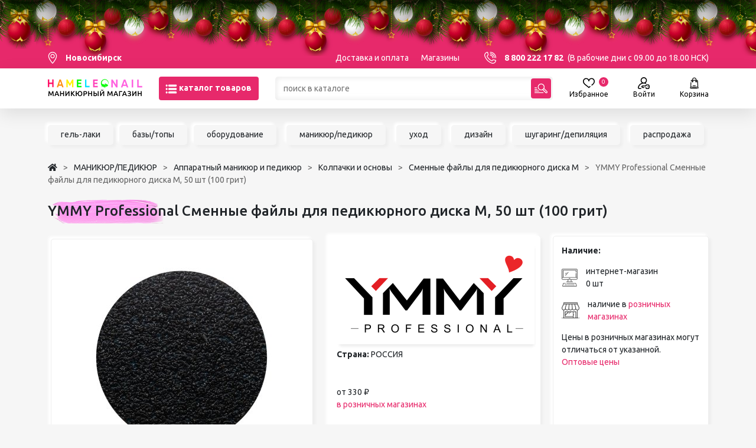

--- FILE ---
content_type: text/html; charset=UTF-8
request_url: https://www.hameleon-market.ru/product/ymmy_professional_smennye_fajly_dla_pedikurnogo_diska_m_50_st_100_grit
body_size: 35708
content:
<!DOCTYPE HTML>
<html lang="ru-RU">
<head>
	
<script>
	
	var ya_metrika_inited = false;
	document.addEventListener('yacounter47329590inited', function () {
		ya_metrika_inited = true;
	});
	try{
		window.is_production = true;
		window.dataLayer = window.dataLayer || [];	
	}
	catch(e){}
	
	function gtag(){dataLayer.push(arguments);}
</script>

<!-- Google Tag Manager -->
<script>(function(w,d,s,l,i){w[l]=w[l]||[];w[l].push({'gtm.start':
new Date().getTime(),event:'gtm.js'});var f=d.getElementsByTagName(s)[0],
j=d.createElement(s),dl=l!='dataLayer'?'&l='+l:'';j.async=true;j.src=
'https://www.googletagmanager.com/gtm.js?id='+i+dl;f.parentNode.insertBefore(j,f);
})(window,document,'script','dataLayer','GTM-WBF92FB');</script>
<!-- End Google Tag Manager -->

<script>
	try{
		window.yaCounter = function(){return yaCounter47329590};	
	}
	catch(e){}
</script>    <meta charset="UTF-8">
    <meta name="viewport" content="width=device-width, initial-scale=1, maximum-scale=1" />
    <meta name="theme-color" content="#E7296B">
    <title>YMMY Professional  Сменные файлы для педикюрного диска M, 50 шт (100 грит) в Новосибирске – купить  по цене от 330₽ в интернет-магазине “Hameleon”</title>

    <meta name="csrf-param" content="_csrf-frontend">
<meta name="csrf-token" content="Hq53fkxXJCaVlKBGm1aTyrlvxkBfNkb-An2JlAINJRsp-SU7JDJOY7jelnejOPic1huRDSlZCrxAEuykcURfcw==">
	<link rel="icon" type="image/png" href="/images/favicon.png" sizes="32x32" />
    <meta name="description" content="YMMY Professional  Сменные файлы для педикюрного диска M, 50 шт (100 грит) по 330 руб. в маникюрном интернет-магазине &quot;Hameleon&quot;.  Отличного подходит для маникюрных салонов и nail-мастеров.">
<link href="https://www.hameleon-market.ru/product/ymmy_professional_smennye_fajly_dla_pedikurnogo_diska_m_50_st_100_grit" rel="canonical">
<link href="/newyear/newyear.css" rel="stylesheet" nominify>
<link href="/assets/style/style.b2da3fnohash.css" rel="stylesheet">
<script src="/assets/c6136e3a/js/dialog.min.js"></script>
<script>var krajeeDialogDefaults_22ea7c47 = {"alert":{"type":"type-xaction","title":() => {return window.xAction_alert_title || "Информация"},"buttonLabel":"OK","buttonClass":"btn-warning"},"confirm":{"type":"type-xaction","title":"Подтверждение действия","btnOKClass":"btn-primary","btnOKLabel":"<span class=\"glyphicon glyphicon-ok\"></span> OK","btnCancelLabel":"<span class=\"glyphicon glyphicon-ban-circle\"></span> Отмена","id":"xActionConfirm"},"prompt":{"draggable":false,"title":"Информация","buttons":[{"label":"Отмена","icon":"fas fa-ban","cssClass":"btn-outline-secondary"},{"label":"Ok","icon":"fas fa-check","cssClass":"btn-primary"}],"closable":false},"dialog":{"draggable":true,"title":"Информация","buttons":[{"label":"Отмена","icon":"fas fa-ban","cssClass":"btn-outline-secondary"},{"label":"Ok","icon":"fas fa-check","cssClass":"btn-primary"}]}};
var krajeeDialog_c179a244 = {"draggable":true,"closable":false,"id":"xAction"};
var xAction=new KrajeeDialog(true,krajeeDialog_c179a244,krajeeDialogDefaults_22ea7c47);
var krajeeDialogDefaults_4f0ff3ce = {"alert":{"type":"type-info","title":"Информация","buttonLabel":"<span class=\"fas fa-check\"></span> Ok"},"confirm":{"type":"type-xaction","title":"Подтверждение действия","btnOKClass":"btn-warning","btnOKLabel":"<span class=\"glyphicon glyphicon-ok\"></span> Да","btnCancelLabel":"<span class=\"glyphicon glyphicon-ban-circle\"></span> Нет"},"prompt":{"draggable":false,"title":"Информация","buttons":[{"label":"Отмена","icon":"fas fa-ban","cssClass":"btn-outline-secondary"},{"label":"Ok","icon":"fas fa-check","cssClass":"btn-primary"}],"closable":false},"dialog":{"draggable":true,"title":"Информация","buttons":[{"label":"Отмена","icon":"fas fa-ban","cssClass":"btn-outline-secondary"},{"label":"Ok","icon":"fas fa-check","cssClass":"btn-primary"}]}};
var krajeeDialog_a1b70315 = {"draggable":true,"closable":false,"id":"w1"};
var xActionYes=new KrajeeDialog(true,krajeeDialog_a1b70315,krajeeDialogDefaults_4f0ff3ce);
var krajeeDialog_9002b735 = {"draggable":true,"closable":false,"buttons":[{"label":"Отмена","action":function (dialog) {
						dialog.close();
					}}],"id":"w2"};
var xActionExt=new KrajeeDialog(true,krajeeDialog_9002b735,krajeeDialogDefaults_4f0ff3ce);</script>    <link rel="preconnect" href="https://fonts.googleapis.com">
    <link rel="preconnect" href="https://fonts.gstatic.com" crossorigin>
    <link href="https://fonts.googleapis.com/css2?family=Ubuntu:ital,wght@0,300;0,400;0,500;0,700;1,400&display=swap" rel="stylesheet">

    <link rel="apple-touch-icon" sizes="180x180" href="/apple-touch-icon.png">
    <link rel="icon" type="image/png" sizes="32x32" href="/favicon-32x32.png">
    <link rel="icon" type="image/png" sizes="16x16" href="/favicon-16x16.png">
    <link rel="manifest" href="/site.webmanifest">
    <link rel="mask-icon" href="/safari-pinned-tab.svg" color="#5bbad5">
    <meta name="msapplication-TileColor" content="#b91d47">

    <script type="application/ld+json">
{
	"@context":"http://schema.org",
	"@type":"WebSite",
	"url":"https://www.hameleon-market.ru/",
	"potentialAction":{
		"@type":"SearchAction",
		"target":"https://www.hameleon-market.ru/catalog?q={query}",
		"query-input":"required name=query"
	}
}
</script>
<script>window.deviceId = 'HAMELEON::25b1f7f3-648b-4290-a06a-2c6a3363a3d7';</script>
</head>
<body class="p-0 m-0 w-100">
<!-- Google Tag Manager (noscript) -->
<noscript><iframe src="https://www.googletagmanager.com/ns.html?id=GTM-WBF92FB"
height="0" width="0" style="display:none;visibility:hidden"></iframe></noscript>
<!-- End Google Tag Manager (noscript) -->


<div class="body-flex-container d-flex flex-column justify-content-between h-100 min-vh-100">
    <div class="top-content">
        <header>
            <div class="header-top bg-color-main color-white-a fs-14 lh-36">
                <div class="b-page_newyear">
    <div class="b-page__content">

        <div class="b-head-decor">
            <div class="b-head-decor__inner b-head-decor__inner_n1">
                <div class="b-ball b-ball_n1 b-ball_bounce"><div class="b-ball__right"></div><div class="b-ball__i"></div></div>
                <div class="b-ball b-ball_n2 b-ball_bounce"><div class="b-ball__right"></div><div class="b-ball__i"></div></div>
                <div class="b-ball b-ball_n3 b-ball_bounce"><div class="b-ball__right"></div><div class="b-ball__i"></div></div>
                <div class="b-ball b-ball_n4 b-ball_bounce"><div class="b-ball__right"></div><div class="b-ball__i"></div></div>
                <div class="b-ball b-ball_n5 b-ball_bounce"><div class="b-ball__right"></div><div class="b-ball__i"></div></div>
                <div class="b-ball b-ball_n6 b-ball_bounce"><div class="b-ball__right"></div><div class="b-ball__i"></div></div>
                <div class="b-ball b-ball_n7 b-ball_bounce"><div class="b-ball__right"></div><div class="b-ball__i"></div></div>

                <div class="b-ball b-ball_n8 b-ball_bounce"><div class="b-ball__right"></div><div class="b-ball__i"></div></div>
                <div class="b-ball b-ball_n9 b-ball_bounce"><div class="b-ball__right"></div><div class="b-ball__i"></div></div>
                <div class="b-ball b-ball_i1"><div class="b-ball__right"></div><div class="b-ball__i"></div></div>
                <div class="b-ball b-ball_i2"><div class="b-ball__right"></div><div class="b-ball__i"></div></div>
                <div class="b-ball b-ball_i3"><div class="b-ball__right"></div><div class="b-ball__i"></div></div>
                <div class="b-ball b-ball_i4"><div class="b-ball__right"></div><div class="b-ball__i"></div></div>
                <div class="b-ball b-ball_i5"><div class="b-ball__right"></div><div class="b-ball__i"></div></div>
                <div class="b-ball b-ball_i6"><div class="b-ball__right"></div><div class="b-ball__i"></div></div>
            </div>

            <div class="b-head-decor__inner b-head-decor__inner_n2">
                <div class="b-ball b-ball_n1 b-ball_bounce"><div class="b-ball__right"></div><div class="b-ball__i"></div></div>
                <div class="b-ball b-ball_n2 b-ball_bounce"><div class="b-ball__right"></div><div class="b-ball__i"></div></div>
                <div class="b-ball b-ball_n3 b-ball_bounce"><div class="b-ball__right"></div><div class="b-ball__i"></div></div>
                <div class="b-ball b-ball_n4 b-ball_bounce"><div class="b-ball__right"></div><div class="b-ball__i"></div></div>
                <div class="b-ball b-ball_n5 b-ball_bounce"><div class="b-ball__right"></div><div class="b-ball__i"></div></div>
                <div class="b-ball b-ball_n6 b-ball_bounce"><div class="b-ball__right"></div><div class="b-ball__i"></div></div>
                <div class="b-ball b-ball_n7 b-ball_bounce"><div class="b-ball__right"></div><div class="b-ball__i"></div></div>
                <div class="b-ball b-ball_n8 b-ball_bounce"><div class="b-ball__right"></div><div class="b-ball__i"></div></div>

                <div class="b-ball b-ball_n9 b-ball_bounce"><div class="b-ball__right"></div><div class="b-ball__i"></div></div>
                <div class="b-ball b-ball_i1"><div class="b-ball__right"></div><div class="b-ball__i"></div></div>
                <div class="b-ball b-ball_i2"><div class="b-ball__right"></div><div class="b-ball__i"></div></div>
                <div class="b-ball b-ball_i3"><div class="b-ball__right"></div><div class="b-ball__i"></div></div>
                <div class="b-ball b-ball_i4"><div class="b-ball__right"></div><div class="b-ball__i"></div></div>
                <div class="b-ball b-ball_i5"><div class="b-ball__right"></div><div class="b-ball__i"></div></div>
                <div class="b-ball b-ball_i6"><div class="b-ball__right"></div><div class="b-ball__i"></div></div>
            </div>
            <div class="b-head-decor__inner b-head-decor__inner_n3">

                <div class="b-ball b-ball_n1 b-ball_bounce"><div class="b-ball__right"></div><div class="b-ball__i"></div></div>
                <div class="b-ball b-ball_n2 b-ball_bounce"><div class="b-ball__right"></div><div class="b-ball__i"></div></div>
                <div class="b-ball b-ball_n3 b-ball_bounce"><div class="b-ball__right"></div><div class="b-ball__i"></div></div>
                <div class="b-ball b-ball_n4 b-ball_bounce"><div class="b-ball__right"></div><div class="b-ball__i"></div></div>
                <div class="b-ball b-ball_n5 b-ball_bounce"><div class="b-ball__right"></div><div class="b-ball__i"></div></div>
                <div class="b-ball b-ball_n6 b-ball_bounce"><div class="b-ball__right"></div><div class="b-ball__i"></div></div>
                <div class="b-ball b-ball_n7 b-ball_bounce"><div class="b-ball__right"></div><div class="b-ball__i"></div></div>
                <div class="b-ball b-ball_n8 b-ball_bounce"><div class="b-ball__right"></div><div class="b-ball__i"></div></div>
                <div class="b-ball b-ball_n9 b-ball_bounce"><div class="b-ball__right"></div><div class="b-ball__i"></div></div>

                <div class="b-ball b-ball_i1"><div class="b-ball__right"></div><div class="b-ball__i"></div></div>
                <div class="b-ball b-ball_i2"><div class="b-ball__right"></div><div class="b-ball__i"></div></div>
                <div class="b-ball b-ball_i3"><div class="b-ball__right"></div><div class="b-ball__i"></div></div>
                <div class="b-ball b-ball_i4"><div class="b-ball__right"></div><div class="b-ball__i"></div></div>
                <div class="b-ball b-ball_i5"><div class="b-ball__right"></div><div class="b-ball__i"></div></div>
                <div class="b-ball b-ball_i6"><div class="b-ball__right"></div><div class="b-ball__i"></div></div>
            </div>
            <div class="b-head-decor__inner b-head-decor__inner_n4">
                <div class="b-ball b-ball_n1 b-ball_bounce"><div class="b-ball__right"></div><div class="b-ball__i"></div></div>

                <div class="b-ball b-ball_n2 b-ball_bounce"><div class="b-ball__right"></div><div class="b-ball__i"></div></div>
                <div class="b-ball b-ball_n3 b-ball_bounce"><div class="b-ball__right"></div><div class="b-ball__i"></div></div>
                <div class="b-ball b-ball_n4 b-ball_bounce"><div class="b-ball__right"></div><div class="b-ball__i"></div></div>
                <div class="b-ball b-ball_n5 b-ball_bounce"><div class="b-ball__right"></div><div class="b-ball__i"></div></div>
                <div class="b-ball b-ball_n6 b-ball_bounce"><div class="b-ball__right"></div><div class="b-ball__i"></div></div>
                <div class="b-ball b-ball_n7 b-ball_bounce"><div class="b-ball__right"></div><div class="b-ball__i"></div></div>
                <div class="b-ball b-ball_n8 b-ball_bounce"><div class="b-ball__right"></div><div class="b-ball__i"></div></div>
                <div class="b-ball b-ball_n9 b-ball_bounce"><div class="b-ball__right"></div><div class="b-ball__i"></div></div>
                <div class="b-ball b-ball_i1"><div class="b-ball__right"></div><div class="b-ball__i"></div></div>

                <div class="b-ball b-ball_i2"><div class="b-ball__right"></div><div class="b-ball__i"></div></div>
                <div class="b-ball b-ball_i3"><div class="b-ball__right"></div><div class="b-ball__i"></div></div>
                <div class="b-ball b-ball_i4"><div class="b-ball__right"></div><div class="b-ball__i"></div></div>
                <div class="b-ball b-ball_i5"><div class="b-ball__right"></div><div class="b-ball__i"></div></div>
                <div class="b-ball b-ball_i6"><div class="b-ball__right"></div><div class="b-ball__i"></div></div>
            </div>
            <div class="b-head-decor__inner b-head-decor__inner_n5">
                <div class="b-ball b-ball_n1 b-ball_bounce"><div class="b-ball__right"></div><div class="b-ball__i"></div></div>
                <div class="b-ball b-ball_n2 b-ball_bounce"><div class="b-ball__right"></div><div class="b-ball__i"></div></div>

                <div class="b-ball b-ball_n3 b-ball_bounce"><div class="b-ball__right"></div><div class="b-ball__i"></div></div>
                <div class="b-ball b-ball_n4 b-ball_bounce"><div class="b-ball__right"></div><div class="b-ball__i"></div></div>
                <div class="b-ball b-ball_n5 b-ball_bounce"><div class="b-ball__right"></div><div class="b-ball__i"></div></div>
                <div class="b-ball b-ball_n6 b-ball_bounce"><div class="b-ball__right"></div><div class="b-ball__i"></div></div>
                <div class="b-ball b-ball_n7 b-ball_bounce"><div class="b-ball__right"></div><div class="b-ball__i"></div></div>
                <div class="b-ball b-ball_n8 b-ball_bounce"><div class="b-ball__right"></div><div class="b-ball__i"></div></div>
                <div class="b-ball b-ball_n9 b-ball_bounce"><div class="b-ball__right"></div><div class="b-ball__i"></div></div>
                <div class="b-ball b-ball_i1"><div class="b-ball__right"></div><div class="b-ball__i"></div></div>
                <div class="b-ball b-ball_i2"><div class="b-ball__right"></div><div class="b-ball__i"></div></div>

                <div class="b-ball b-ball_i3"><div class="b-ball__right"></div><div class="b-ball__i"></div></div>
                <div class="b-ball b-ball_i4"><div class="b-ball__right"></div><div class="b-ball__i"></div></div>
                <div class="b-ball b-ball_i5"><div class="b-ball__right"></div><div class="b-ball__i"></div></div>
                <div class="b-ball b-ball_i6"><div class="b-ball__right"></div><div class="b-ball__i"></div></div>
            </div>
            <div class="b-head-decor__inner b-head-decor__inner_n6">
                <div class="b-ball b-ball_n1 b-ball_bounce"><div class="b-ball__right"></div><div class="b-ball__i"></div></div>
                <div class="b-ball b-ball_n2 b-ball_bounce"><div class="b-ball__right"></div><div class="b-ball__i"></div></div>
                <div class="b-ball b-ball_n3 b-ball_bounce"><div class="b-ball__right"></div><div class="b-ball__i"></div></div>

                <div class="b-ball b-ball_n4 b-ball_bounce"><div class="b-ball__right"></div><div class="b-ball__i"></div></div>
                <div class="b-ball b-ball_n5 b-ball_bounce"><div class="b-ball__right"></div><div class="b-ball__i"></div></div>
                <div class="b-ball b-ball_n6 b-ball_bounce"><div class="b-ball__right"></div><div class="b-ball__i"></div></div>
                <div class="b-ball b-ball_n7 b-ball_bounce"><div class="b-ball__right"></div><div class="b-ball__i"></div></div>
                <div class="b-ball b-ball_n8 b-ball_bounce"><div class="b-ball__right"></div><div class="b-ball__i"></div></div>
                <div class="b-ball b-ball_n9 b-ball_bounce"><div class="b-ball__right"></div><div class="b-ball__i"></div></div>
                <div class="b-ball b-ball_i1"><div class="b-ball__right"></div><div class="b-ball__i"></div></div>
                <div class="b-ball b-ball_i2"><div class="b-ball__right"></div><div class="b-ball__i"></div></div>
                <div class="b-ball b-ball_i3"><div class="b-ball__right"></div><div class="b-ball__i"></div></div>

                <div class="b-ball b-ball_i4"><div class="b-ball__right"></div><div class="b-ball__i"></div></div>
                <div class="b-ball b-ball_i5"><div class="b-ball__right"></div><div class="b-ball__i"></div></div>
                <div class="b-ball b-ball_i6"><div class="b-ball__right"></div><div class="b-ball__i"></div></div>
            </div>
            <div class="b-head-decor__inner b-head-decor__inner_n7">
                <div class="b-ball b-ball_n1 b-ball_bounce"><div class="b-ball__right"></div><div class="b-ball__i"></div></div>
                <div class="b-ball b-ball_n2 b-ball_bounce"><div class="b-ball__right"></div><div class="b-ball__i"></div></div>
                <div class="b-ball b-ball_n3 b-ball_bounce"><div class="b-ball__right"></div><div class="b-ball__i"></div></div>
                <div class="b-ball b-ball_n4 b-ball_bounce"><div class="b-ball__right"></div><div class="b-ball__i"></div></div>

                <div class="b-ball b-ball_n5 b-ball_bounce"><div class="b-ball__right"></div><div class="b-ball__i"></div></div>
                <div class="b-ball b-ball_n6 b-ball_bounce"><div class="b-ball__right"></div><div class="b-ball__i"></div></div>
                <div class="b-ball b-ball_n7 b-ball_bounce"><div class="b-ball__right"></div><div class="b-ball__i"></div></div>
                <div class="b-ball b-ball_n8 b-ball_bounce"><div class="b-ball__right"></div><div class="b-ball__i"></div></div>
                <div class="b-ball b-ball_n9 b-ball_bounce"><div class="b-ball__right"></div><div class="b-ball__i"></div></div>
                <div class="b-ball b-ball_i1"><div class="b-ball__right"></div><div class="b-ball__i"></div></div>
                <div class="b-ball b-ball_i2"><div class="b-ball__right"></div><div class="b-ball__i"></div></div>
                <div class="b-ball b-ball_i3"><div class="b-ball__right"></div><div class="b-ball__i"></div></div>
                <div class="b-ball b-ball_i4"><div class="b-ball__right"></div><div class="b-ball__i"></div></div>

                <div class="b-ball b-ball_i5"><div class="b-ball__right"></div><div class="b-ball__i"></div></div>
                <div class="b-ball b-ball_i6"><div class="b-ball__right"></div><div class="b-ball__i"></div></div>
            </div>
        </div>

    </div>
</div>

                <div class="container header-top_container d-flex w-100 justify-content-between text-nowrap">
                    <div class="me-5 fw-bold">
                        <span class="d-flex align-items-center select-city as-link color-white">
                            <svg width="16" height="20" viewBox="0 0 16 20" fill="none" xmlns="http://www.w3.org/2000/svg">
                                <path d="M7.99996 0C4.00601 0 0.756714 3.2493 0.756714 7.2432C0.756714 12.1998 7.23871 19.4763 7.51468 19.7836C7.7739 20.0723 8.22648 20.0718 8.48523 19.7836C8.76121 19.4763 15.2432 12.1998 15.2432 7.2432C15.2431 3.2493 11.9939 0 7.99996 0ZM7.99996 18.3488C5.81843 15.7575 2.06109 10.645 2.06109 7.24328C2.06109 3.96852 4.72523 1.30438 7.99996 1.30438C11.2747 1.30438 13.9388 3.96852 13.9388 7.24324C13.9388 10.6451 10.182 15.7566 7.99996 18.3488Z" fill="white"/>
                                <path d="M7.99993 3.599C5.99048 3.599 4.35571 5.2338 4.35571 7.24326C4.35571 9.25271 5.99052 10.8875 7.99993 10.8875C10.0093 10.8875 11.6441 9.25271 11.6441 7.24326C11.6441 5.2338 10.0093 3.599 7.99993 3.599ZM7.99993 9.58314C6.70969 9.58314 5.66009 8.53349 5.66009 7.24326C5.66009 5.95302 6.70973 4.90337 7.99993 4.90337C9.29012 4.90337 10.3398 5.95302 10.3398 7.24326C10.3398 8.53349 9.29012 9.58314 7.99993 9.58314Z" fill="white"/>
                            </svg>
                            <span class="ms-3">Новосибирск</span>
                        </span>
                    </div>
                    <div class="w-100 d-flex justify-content-end d-block d-md-none">
                        <a href="https://www.hameleon-market.ru" class="">
                                                            <img src="/static/images/logo-mobile.png" class="mw-100 mh-20px">
                                                    </a>
                    </div>
                    <div class="w-100 d-flex justify-content-end d-none d-md-flex">
                        <a href="/o-nas/delivery">Доставка и оплата</a>
                        <a href="/contacts/shops" class="ms-4">Магазины</a>
                                            </div>
                    <div class="ms-5 d-none d-md-block">
                        <span class="phone d-flex align-items-center" data-phone="8 800 222 17 82">
                            <svg width="20" height="20" viewBox="0 0 20 20" fill="none" xmlns="http://www.w3.org/2000/svg">
                                <path d="M14.3744 20C13.7288 20 13.0886 19.8859 12.4627 19.6585C9.70505 18.6567 7.14539 17.0251 5.06032 14.9401C2.97525 12.8551 1.34368 10.2954 0.341959 7.53774C0.0200578 6.65152 -0.0749383 5.73672 0.0597046 4.81863C0.185832 3.95867 0.518944 3.12382 1.02306 2.40432C1.52941 1.68165 2.20446 1.08058 2.97521 0.666105C3.79713 0.224131 4.69424 0 5.6417 0C5.93638 0 6.19106 0.20589 6.25281 0.494003L7.23379 5.0719C7.2782 5.2792 7.21449 5.49489 7.06461 5.64481L5.38839 7.32099C6.96966 10.4648 9.53549 13.0307 12.6793 14.6119L14.3555 12.9357C14.5054 12.7858 14.7211 12.7222 14.9284 12.7665L19.5063 13.7475C19.7945 13.8093 20.0003 14.064 20.0003 14.3586C20.0003 15.3061 19.7762 16.2032 19.3342 17.0252C18.9197 17.7959 18.3186 18.471 17.596 18.9773C16.8765 19.4814 16.0417 19.8145 15.1817 19.9407C14.9122 19.9802 14.6427 20 14.3744 20ZM5.14235 1.27729C3.8926 1.41525 2.78334 2.07031 2.04673 3.12163C1.21841 4.30381 1.02525 5.75785 1.51679 7.111C3.44265 12.4126 7.58783 16.5578 12.8894 18.4836C14.2425 18.9752 15.6966 18.782 16.8788 17.9537C17.9301 17.2171 18.5852 16.1078 18.7231 14.8581L14.999 14.06L13.2485 15.8106C13.0622 15.9969 12.7791 16.0464 12.5408 15.9343C8.82259 14.1875 5.81287 11.1778 4.06606 7.45962C3.95408 7.22123 4.00353 6.93819 4.18981 6.75195L5.94036 5.0014L5.14235 1.27729Z" fill="white"/>
                                <path d="M19.3749 10.6246C19.0298 10.6246 18.7499 10.3447 18.7499 9.99959C18.7499 5.17502 14.8248 1.24995 10.0003 1.24995C9.65514 1.24995 9.37531 0.970116 9.37531 0.624974C9.37531 0.279832 9.65514 0 10.0003 0C12.6713 0 15.1824 1.04011 17.0711 2.92879C18.9598 4.81746 19.9999 7.32857 19.9999 9.99959C19.9999 10.3447 19.7201 10.6246 19.3749 10.6246Z" fill="white"/>
                                <path d="M16.875 10.6246C16.5299 10.6246 16.25 10.3447 16.25 9.99961C16.25 6.55349 13.4464 3.74986 10.0003 3.74986C9.65514 3.74986 9.37531 3.47003 9.37531 3.12488C9.37531 2.77974 9.65514 2.49991 10.0003 2.49991C14.1356 2.49991 17.5 5.86426 17.5 9.99961C17.5 10.3447 17.2202 10.6246 16.875 10.6246Z" fill="white"/>
                                <path d="M14.3751 10.6246C14.03 10.6246 13.7501 10.3447 13.7501 9.99959C13.7501 7.9319 12.068 6.24974 10.0003 6.24974C9.65514 6.24974 9.37531 5.9699 9.37531 5.62476C9.37531 5.27962 9.65514 4.99979 10.0003 4.99979C12.7572 4.99979 15.0001 7.24267 15.0001 9.99959C15.0001 10.3447 14.7203 10.6246 14.3751 10.6246Z" fill="white"/>
                            </svg>
                            <span class="ms-3 fw-bold color-white">8 800 222 17 82</span>
                            <span class="ms-2 color-white"> (В рабочие дни с 09.00 до 18.00 НСК)</span>
                        </span>
                    </div>
                </div>
            </div>
            <div class="header-main">
                <div class="container header-main_container fs-20">
                    <div class="d-flex justify-content-between align-items-center mx-n1 mx-md-n3">
                        <div class="header-main_logo px-1 px-md-3 d-none d-md-block">
                            <a href="https://www.hameleon-market.ru">
                                                                    <img src="/static/images/logo.png" class="logo-desktop">
                                                            </a>
                        </div>
                        <div class="header-main_catalog px-1 px-md-3">
                            <button class="btn btn-primary h-40px text-nowrap" id="catalog-menu-toggle">
                                <svg width="20" height="20" viewBox="0 0 20 20" fill="none" xmlns="http://www.w3.org/2000/svg">
                                    <g clip-path="url(#clip0)">
                                        <path d="M17.7544 2.38281H6.51932C5.59596 2.38281 4.84521 3.17148 4.84521 4.14062C4.84521 5.11016 5.59596 5.89844 6.51932 5.89844H17.7544C18.6774 5.89844 19.4285 5.11016 19.4285 4.14062C19.4285 3.17148 18.6774 2.38281 17.7544 2.38281Z" fill="white"/>
                                        <path d="M17.7544 8.24219H6.51932C5.59596 8.24219 4.84521 9.03086 4.84521 10C4.84521 10.9695 5.59596 11.7578 6.51932 11.7578H17.7544C18.6774 11.7578 19.4285 10.9695 19.4285 10C19.4285 9.03086 18.6774 8.24219 17.7544 8.24219Z" fill="white"/>
                                        <path d="M17.7544 14.1016H6.51932C5.59596 14.1016 4.84521 14.8902 4.84521 15.8594C4.84521 16.8289 5.59596 17.6172 6.51932 17.6172H17.7544C18.6774 17.6172 19.4285 16.8289 19.4285 15.8594C19.4285 14.8902 18.6774 14.1016 17.7544 14.1016Z" fill="white"/>
                                        <path d="M2.05509 2.38281C1.13173 2.38281 0.380981 3.17148 0.380981 4.14062C0.380981 5.11016 1.13173 5.89844 2.05509 5.89844C2.97808 5.89844 3.7292 5.11016 3.7292 4.14062C3.7292 3.17148 2.97808 2.38281 2.05509 2.38281Z" fill="white"/>
                                        <path d="M2.05509 8.24219C1.13173 8.24219 0.380981 9.03086 0.380981 10C0.380981 10.9695 1.13173 11.7578 2.05509 11.7578C2.97808 11.7578 3.7292 10.9695 3.7292 10C3.7292 9.03086 2.97808 8.24219 2.05509 8.24219Z" fill="white"/>
                                        <path d="M2.05509 14.1016C1.13173 14.1016 0.380981 14.8902 0.380981 15.8594C0.380981 16.8289 1.13173 17.6172 2.05509 17.6172C2.97808 17.6172 3.7292 16.8289 3.7292 15.8594C3.7292 14.8902 2.97808 14.1016 2.05509 14.1016Z" fill="white"/>
                                    </g>
                                    <defs>
                                        <clipPath id="clip0">
                                            <rect width="19.0476" height="20" fill="white" transform="translate(0.380981)"/>
                                        </clipPath>
                                    </defs>
                                </svg>
                                <span class="fw-bold color-white d-none d-lg-inline">
                                    каталог товаров
                                </span>
                            </button>
                        </div>
                        <div class="header-main_search d-flex w-100 px-1 px-md-3">
                            <div class="w-100 input-shadow position-relative">
                                <form action="/catalog" id="catalog-search-form">
                                    <input class="h-40px ps-3 py-1 pe-5 fs-14 w-100" type="text" placeholder="поиск в каталоге" name="q" autocomplete="off"
                                           value="">
                                    <button type="submit" class="btn btn-primary p-0 w-34px h-34px position-absolute top-3px right-3px">
                                        <svg width="22" height="22" viewBox="0 0 22 22" fill="none" xmlns="http://www.w3.org/2000/svg">
                                            <g clip-path="url(#clip1)">
                                                <path d="M21.4096 15.7499L16.4895 10.8286C17.4126 8.73276 17.0176 6.19152 15.3037 4.4772C13.0707 2.24367 9.45623 2.24337 7.22295 4.4772C4.99518 6.70549 4.99518 10.3312 7.22295 12.5595C8.99326 14.3302 11.5877 14.6673 13.6588 13.7098L18.5538 18.606C19.343 19.3953 20.6205 19.3954 21.4097 18.6058C22.1968 17.8184 22.1967 16.5373 21.4096 15.7499ZM8.13458 11.648C6.40926 9.92232 6.40926 7.1144 8.13458 5.38865C9.86372 3.65908 12.6626 3.65878 14.3921 5.38865C16.1174 7.1144 16.1174 9.92232 14.3921 11.648C12.6629 13.3776 9.86397 13.3779 8.13458 11.648ZM20.498 17.6945C20.2126 17.9799 19.7508 17.9801 19.4654 17.6945L14.7887 13.0167C15.1731 12.7141 15.5157 12.3667 15.8132 11.9755L20.4979 16.6613C20.7827 16.9462 20.7827 17.4096 20.498 17.6945Z" fill="white"/>
                                                <path d="M0.64456 10.5255H3.39305C3.74902 10.5255 4.03761 10.2369 4.03761 9.88098C4.03761 9.52501 3.74902 9.23642 3.39305 9.23642H0.64456C0.288591 9.23642 0 9.52501 0 9.88098C0 10.2369 0.288591 10.5255 0.64456 10.5255Z" fill="white"/>
                                                <path d="M0.64456 13.2757H4.42375C4.77972 13.2757 5.06831 12.9871 5.06831 12.6311C5.06831 12.2751 4.77972 11.9865 4.42375 11.9865H0.64456C0.288591 11.9865 0 12.2751 0 12.6311C0 12.9871 0.288591 13.2757 0.64456 13.2757Z" fill="white"/>
                                                <path d="M0.64456 16.0258H7.17228C7.52825 16.0258 7.81684 15.7372 7.81684 15.3812C7.81684 15.0253 7.52825 14.7367 7.17228 14.7367H0.64456C0.288591 14.7367 0 15.0253 0 15.3812C0 15.7372 0.288591 16.0258 0.64456 16.0258Z" fill="white"/>
                                                <path d="M14.7307 17.4868H0.64456C0.288591 17.4868 0 17.7754 0 18.1313C0 18.4873 0.288591 18.7759 0.64456 18.7759H14.7307C15.0867 18.7759 15.3753 18.4873 15.3753 18.1313C15.3753 17.7754 15.0867 17.4868 14.7307 17.4868Z" fill="white"/>
                                            </g>
                                            <defs>
                                                <clipPath id="clip1">
                                                    <rect width="22" height="22" fill="white"/>
                                                </clipPath>
                                            </defs>
                                        </svg>
                                    </button>
                                    <div class="header-main_search-suggestions">
                                        <div class="search-container">

                                        </div>
                                    </div>
                                </form>
                            </div>
                            <div class="close-search-btn">

                            </div>
                        </div>
                        <div class="header-main_icons px-1 px-md-3 d-flex fs-12 mx-n2 mx-md-n4">
                            
                            <div class="px-2 px-md-4 color-black-a d-none d-md-block" style="display:none;">
                                <a href="/user/favorites" class="d-flex flex-column justify-content-between align-items-center position-relative">
                                    <svg width="20" height="20" viewBox="0 0 20 17" fill="none" xmlns="http://www.w3.org/2000/svg">
                                        <path d="M18.4246 1.54305C17.442 0.548008 16.0871 0 14.6094 0C12.0259 0 10.6902 1.3293 10.0246 2.44441C10.0163 2.45824 10.0081 2.47211 10 2.48594C9.99191 2.47211 9.98371 2.45824 9.97543 2.44441C9.3098 1.3293 7.97406 0 5.39062 0C3.91293 0 2.55801 0.548008 1.57539 1.54309C0.544766 2.5868 0 4.01551 0 5.67477C0 9.19813 3.13207 11.5342 5.89539 13.5952C7.2723 14.6222 8.57285 15.5922 9.39141 16.6092C9.53969 16.7935 9.76348 16.9006 10 16.9006C10.2365 16.9006 10.4603 16.7935 10.6086 16.6093C11.0296 16.0862 11.6149 15.53 12.4505 14.8588C12.7869 14.5886 12.8405 14.0969 12.5704 13.7605C12.3002 13.4241 11.8084 13.3704 11.472 13.6406C10.8825 14.1141 10.4003 14.5423 10.0004 14.9493C9.11723 14.049 7.99945 13.2153 6.82957 12.3428C4.24012 10.4114 1.5625 8.41426 1.5625 5.67477C1.5625 3.25352 3.13668 1.5625 5.39062 1.5625C6.85621 1.5625 7.9384 2.11387 8.60703 3.20125C9.13789 4.06441 9.22047 4.96289 9.22102 4.96844C9.25234 5.37543 9.59164 5.69141 9.9998 5.69141C10.408 5.69141 10.7473 5.37887 10.7786 4.97188C10.7795 4.96289 10.862 4.06441 11.3929 3.20125C12.0616 2.11387 13.1438 1.5625 14.6094 1.5625C16.8633 1.5625 18.4375 3.25352 18.4375 5.67477C18.4375 7.94188 16.5917 9.69961 14.5971 11.2614C14.2574 11.5273 14.1976 12.0184 14.4636 12.3581C14.7295 12.6978 15.2206 12.7576 15.5604 12.4916C16.5092 11.7487 17.7118 10.7447 18.5964 9.56578C19.5409 8.30707 20 7.0343 20 5.67477C20 4.01551 19.4552 2.5868 18.4246 1.54305Z" fill="black"/>
                                    </svg>
                                    <span>
                                        Избранное
	                                    <span class="header-icon-count header-favorite-count">0</span>
                                    </span>
                                </a>
                            </div>

                            <div class="px-2 px-md-4 color-black-a">
                                                                    <a href="/user/login?return_url=L3Byb2R1Y3QveW1teV9wcm9mZXNzaW9uYWxfc21lbm55ZV9mYWpseV9kbGFfcGVkaWt1cm5vZ29fZGlza2FfbV81MF9zdF8xMDBfZ3JpdA%3D%3D" class="d-flex flex-column justify-content-between align-items-center">
                                        <svg width="20" height="20" viewBox="0 0 20 20" fill="none" xmlns="http://www.w3.org/2000/svg">
                                            <path d="M5.13675 18.4376H2.37083C2.03731 18.4376 1.8361 18.2515 1.74586 18.1405C1.59008 17.9489 1.52973 17.6995 1.58039 17.4562C2.39169 13.5592 5.83078 10.7133 9.80096 10.621C9.8671 10.6234 9.93339 10.6251 10.0001 10.6251C10.0673 10.6251 10.1342 10.6234 10.2009 10.6209C11.1718 10.6431 12.12 10.8256 13.0227 11.1645C13.4266 11.3163 13.877 11.1117 14.0287 10.7078C14.1804 10.3039 13.9759 9.85344 13.5719 9.70176C13.4426 9.65316 13.3124 9.60769 13.1815 9.56457C14.4745 8.59464 15.3126 7.04963 15.3126 5.31254C15.3126 2.38322 12.9294 0 10.0001 0C7.07071 0 4.68753 2.38322 4.68753 5.31254C4.68753 7.05119 5.52706 8.59741 6.82203 9.56719C5.63566 9.95774 4.52237 10.5651 3.54806 11.3665C1.76164 12.8359 0.519564 14.8855 0.0506933 17.1378C-0.096261 17.8435 0.079756 18.5683 0.533627 19.1264C0.985193 19.6817 1.65485 20.0002 2.37083 20.0002H5.13675C5.56824 20.0002 5.918 19.6504 5.918 19.2189C5.918 18.7874 5.56824 18.4376 5.13675 18.4376ZM6.25004 5.31254C6.25004 3.24475 7.93228 1.56251 10.0001 1.56251C12.0679 1.56251 13.7501 3.24475 13.7501 5.31254C13.7501 7.31908 12.1659 8.96249 10.1826 9.05808C10.1218 9.05699 10.061 9.05605 10.0001 9.05605C9.93897 9.05605 9.87792 9.05695 9.8169 9.05804C7.83388 8.96218 6.25004 7.31889 6.25004 5.31254Z" fill="black"/>
                                            <path d="M19.4019 13.4613C19.0675 12.7133 18.3142 12.2286 17.481 12.2267H15.0445C15.0428 12.2267 15.0411 12.2267 15.0393 12.2267C14.1604 12.2267 13.3936 12.7446 13.0851 13.5473C13.044 13.654 12.9938 13.7886 12.9414 13.9454H7.82632C7.61511 13.9454 7.41292 14.0309 7.26577 14.1825L5.92373 15.5648C5.62814 15.8693 5.62962 16.354 5.92705 16.6566L7.29424 18.0477C7.44112 18.1972 7.6419 18.2814 7.85144 18.2814H10.3905C10.822 18.2814 11.1718 17.9316 11.1718 17.5001C11.1718 17.0686 10.822 16.7188 10.3905 16.7188H8.17902L7.57636 16.1056L8.15671 15.5079H13.5275C13.8874 15.5079 14.2007 15.262 14.2863 14.9125C14.3495 14.6544 14.4288 14.4062 14.5435 14.1079C14.6191 13.9112 14.8091 13.7892 15.0412 13.7892C15.0417 13.7892 15.0422 13.7892 15.0427 13.7892H17.4791C17.7001 13.7897 17.8902 13.9084 17.9754 14.099C18.1851 14.5682 18.4356 15.2946 18.4375 16.0907C18.4393 16.8926 18.1892 17.6356 17.9789 18.1178C17.8941 18.3122 17.7024 18.4376 17.4883 18.4376C17.4878 18.4376 17.4874 18.4376 17.487 18.4376H15.0211C14.805 18.4371 14.6025 18.2981 14.5174 18.0916C14.426 17.8701 14.3468 17.6172 14.2753 17.3183C14.1749 16.8987 13.7532 16.6399 13.3337 16.7403C12.9141 16.8408 12.6553 17.2624 12.7557 17.682C12.8464 18.0608 12.9502 18.3897 13.073 18.6874C13.401 19.4828 14.1643 19.9981 15.0193 20.0001H17.4852C17.4869 20.0001 17.4884 20.0001 17.4901 20.0001C18.3241 20.0001 19.0779 19.5068 19.4112 18.7423C19.6812 18.1231 20.0025 17.1598 20 16.087C19.9975 15.0171 19.6734 14.0686 19.4019 13.4613Z" fill="black"/>
                                            <path d="M16.8359 16.8751C17.2674 16.8751 17.6172 16.5254 17.6172 16.0939C17.6172 15.6624 17.2674 15.3126 16.8359 15.3126C16.4045 15.3126 16.0547 15.6624 16.0547 16.0939C16.0547 16.5254 16.4045 16.8751 16.8359 16.8751Z" fill="black"/>
                                        </svg>
                                        <span >Войти</span>
                                    </a>
                                                            </div>

                            
<div id="cart-layout-pjax" data-pjax-container="" data-pjax-push-state data-pjax-timeout="1000"><div class="px-2 px-md-4 position-relative">
    <div class="color-black-a">
        <a href="/cart" class="d-flex flex-column justify-content-between align-items-center position-relative cart-open-icon">
            <svg width="17" height="20" viewBox="0 0 17 22" fill="none" xmlns="http://www.w3.org/2000/svg">
                <path d="M5.80255 16C5.80255 16.1619 5.93378 16.293 6.09552 16.293H10.707C10.8689 16.293 11 16.1619 11 16C11 15.8381 10.8689 15.707 10.707 15.707H6.09552C5.93378 15.707 5.80255 15.8381 5.80255 16ZM16.0244 19.399L15.8064 18.9327C15.6891 18.6817 15.5957 18.4228 15.5261 18.1577C15.5247 18.1518 15.5232 18.146 15.5215 18.14C15.4449 17.8437 15.3982 17.5398 15.3825 17.2303L14.8491 6.74539C14.81 5.97787 14.1774 5.37668 13.4089 5.37668H12.1853V4.61984C12.1853 2.62384 10.5615 1 8.56549 1C6.56964 1 4.94565 2.62384 4.94565 4.61984V5.37668H3.7222C2.95361 5.37668 2.32114 5.97787 2.28207 6.74539V7.12583C2.27383 7.28742 2.39819 7.42506 2.55978 7.4333C2.72137 7.44199 2.85901 7.31718 2.86725 7.15559L2.86725 6.77515C2.89044 6.31952 3.26596 5.96262 3.7222 5.96262H4.9458V6.86121C4.43066 6.99213 4.04843 7.45966 4.04843 8.01508C4.04843 8.67136 4.58234 9.20526 5.23877 9.20526C5.89505 9.20526 6.42911 8.67136 6.42911 8.01508C6.42911 7.45966 6.04688 6.99213 5.53174 6.86121V5.96262H11.5994V6.86121C11.0843 6.99213 10.702 7.45966 10.702 8.01508C10.702 8.67136 11.2361 9.20526 11.8924 9.20526C12.5488 9.20526 13.0827 8.67136 13.0827 8.01508C13.0827 7.45966 12.7005 6.99213 12.1853 6.86121V5.96262H13.4089C13.8652 5.96262 14.2407 6.31952 14.2639 6.77515L14.7973 17.2602C14.8098 17.5047 14.8394 17.7461 14.8855 17.9838C13.0194 18.2618 10.4081 18.3871 8.56549 18.3871C6.72299 18.3871 4.11176 18.2618 2.24561 17.9838C2.29169 17.7461 2.32129 17.5047 2.3338 17.2602L2.61151 9.80746C2.61975 9.64587 2.49539 9.50824 2.3338 9.5C2.17236 9.49146 2.03458 9.61612 2.02634 9.77771L1.74863 17.2303C1.73276 17.5399 1.68607 17.8439 1.60947 18.1405C1.60779 18.146 1.60642 18.1516 1.60504 18.1574C1.53546 18.4225 1.44208 18.6816 1.32459 18.9327L1.10654 19.399C0.94281 19.7492 0.969055 20.1531 1.17657 20.4792C1.38409 20.8053 1.73871 21 2.12537 21H14.0767C14.2386 21 14.3696 20.8689 14.3696 20.707C14.3696 20.5451 14.2386 20.4141 14.0767 20.4141H2.12537C1.93738 20.4141 1.77182 20.3231 1.67081 20.1646C1.56995 20.006 1.55774 19.8174 1.63739 19.6473L1.85544 19.181C1.95096 18.9764 2.03229 18.7673 2.09988 18.5543C4.00143 18.843 6.6821 18.973 8.56549 18.973C10.4489 18.973 13.1295 18.843 15.0311 18.5543C15.0987 18.7673 15.18 18.9764 15.2755 19.181L15.4936 19.6473C15.6236 19.9253 15.4945 20.2001 15.2997 20.3279C15.1643 20.4165 15.1263 20.5981 15.2151 20.7334C15.2713 20.8192 15.365 20.8659 15.4603 20.8659C15.5154 20.8659 15.5711 20.8505 15.6207 20.818C16.094 20.5079 16.2639 19.9111 16.0244 19.399ZM5.84302 8.01508C5.84302 8.34818 5.57187 8.61932 5.23862 8.61932C4.90552 8.61932 4.63437 8.34833 4.63437 8.01508C4.63437 7.78802 4.76025 7.59012 4.94565 7.48682V8.01508C4.94565 8.17682 5.07687 8.30804 5.23862 8.30804C5.40051 8.30804 5.53159 8.17682 5.53159 8.01508V7.48682C5.71713 7.59012 5.84302 7.78802 5.84302 8.01508ZM5.53159 5.37668V4.61984C5.53159 2.94687 6.89267 1.58594 8.56549 1.58594C10.2385 1.58594 11.5994 2.94687 11.5994 4.61984V5.37668H5.53159ZM12.4968 8.01508C12.4968 8.34818 12.2256 8.61932 11.8924 8.61932C11.5591 8.61932 11.288 8.34833 11.288 8.01508C11.288 7.78802 11.4138 7.59012 11.5994 7.48682V8.01508C11.5994 8.17682 11.7305 8.30804 11.8924 8.30804C12.0541 8.30804 12.1853 8.17682 12.1853 8.01508V7.48682C12.3707 7.59012 12.4968 7.78802 12.4968 8.01508Z" fill="black" stroke="black" stroke-width="0.7"/>
            </svg>
            <span>
                Корзина
	            <span class="header-icon-count"></span>
            </span>
        </a>
    </div>
    </div>

</div>                        </div>
                    </div>
                </div>
            </div>
            

<div class="header-catalog-menu position-absolute left-0 w-100 bg-color-white">
    <div class="container color-black-a d-none d-md-block">
        <div class="row">
            <div class="col-md-4 d-flex flex-column text-end py-3 pe-5 fs-18 fw-bold catalog-menu-main-items">
                <a href="/catalog/sale" data-id="sale" class="my-2 has-childs color-main current">Распродажа</a>
                                                        <a href="/catalog/nogti" data-id="cat1" class="my-2  has-childs">МАНИКЮР/ПЕДИКЮР</a>
                                                        <a href="/catalog/narasivanie_resnic_1" data-id="cat3022" class="my-2  has-childs">НАРАЩИВАНИЕ РЕСНИЦ</a>
                                                        <a href="/catalog/nabory_mastera" data-id="cat2318" class="my-2  has-childs">НАБОРЫ</a>
                                                        <a href="/catalog/voskovaya_depilyatsiya_i_shugaring" data-id="cat356" class="my-2  has-childs">ШУГАРИНГ/ДЕПИЛЯЦИЯ</a>
                                                        <a href="/catalog/ukhod_za_rukami_litsom_i_telom" data-id="cat348" class="my-2  has-childs">УХОД</a>
                                                        <a href="/catalog/chto_to_eshche_i_prochie_radosti" data-id="cat389" class="my-2  has-childs">АКСЕССУАРЫ</a>
                                                        <a href="/catalog/brands" data-id="cat531" class="my-2 ">БРЕНДЫ</a>
                            </div>

                                            <div class="col-md-8 catalog-menu-sub d-none" id="catalog-menu-cat1">
                    <div class="row">
                        <div class="col-md-4">
                                                                                                                <div class="header-catalog-menu-block">
                                <div class="my-2 fs-18 fw-bold">
                                    <a href="/catalog/akrilovaya_sistema">Акриловая система</a>
                                </div>
                                                            </div>
                                                                                                                                            <div class="header-catalog-menu-block">
                                <div class="my-2 fs-18 fw-bold">
                                    <a href="/catalog/soputstvuyushchie_tovary">Аксессуары для мастеров</a>
                                </div>
                                                            </div>
                                                                                                                                            <div class="header-catalog-menu-block">
                                <div class="my-2 fs-18 fw-bold">
                                    <a href="/catalog/apparatnyy_manikyur_i_pedikyur">Аппаратный маникюр и педикюр</a>
                                </div>
                                                            </div>
                                                                                                                                            <div class="header-catalog-menu-block">
                                <div class="my-2 fs-18 fw-bold">
                                    <a href="/catalog/bazy_i_topy">Базы и топы</a>
                                </div>
                                                            </div>
                                                                                                                                            <div class="header-catalog-menu-block">
                                <div class="my-2 fs-18 fw-bold">
                                    <a href="/catalog/gel">Гели</a>
                                </div>
                                                            </div>
                                                                                                                                            <div class="header-catalog-menu-block">
                                <div class="my-2 fs-18 fw-bold">
                                    <a href="/catalog/gel_kraska">Гель-краска</a>
                                </div>
                                                            </div>
                                                                                                                                            <div class="header-catalog-menu-block">
                                <div class="my-2 fs-18 fw-bold">
                                    <a href="/catalog/gel_lak_shellac">Гель-лаки</a>
                                </div>
                                                            </div>
                                                    </div>
                        <div class="col-md-4">
                                                                                                                                            <div class="header-catalog-menu-block">
                                <div class="my-2 fs-18 fw-bold">
                                    <a href="/catalog/dizayn">Дизайны для ногтей</a>
                                </div>
                                                            </div>
                                                                                                                                            <div class="header-catalog-menu-block">
                                <div class="my-2 fs-18 fw-bold">
                                    <a href="/catalog/professionalnye_zhidkosti">Жидкости</a>
                                </div>
                                                            </div>
                                                                                                                                            <div class="header-catalog-menu-block">
                                <div class="my-2 fs-18 fw-bold">
                                    <a href="/catalog/instrumenty_dlya_manikyura_i_pedikyura">Инструменты для маникюра и педикюра</a>
                                </div>
                                                            </div>
                                                                                                                                            <div class="header-catalog-menu-block">
                                <div class="my-2 fs-18 fw-bold">
                                    <a href="/catalog/kisti">Кисти</a>
                                </div>
                                                            </div>
                                                                                                                                            <div class="header-catalog-menu-block">
                                <div class="my-2 fs-18 fw-bold">
                                    <a href="/catalog/kley">Клей</a>
                                </div>
                                                            </div>
                                                                                                                                            <div class="header-catalog-menu-block">
                                <div class="my-2 fs-18 fw-bold">
                                    <a href="/catalog/laki_i_sredstva_dlya_nogtei">Лак для ногтей</a>
                                </div>
                                                            </div>
                                                                                                                                            <div class="header-catalog-menu-block">
                                <div class="my-2 fs-18 fw-bold">
                                    <a href="/catalog/lampy_led_uv">Лампы для сушки ногтей</a>
                                </div>
                                                            </div>
                                                    </div>
                        <div class="col-md-4">
                                                                                                                                            <div class="header-catalog-menu-block">
                                <div class="my-2 fs-18 fw-bold">
                                    <a href="/catalog/sredstva_dlya_kutikuly_i_nogtey">Лечение и уход за кутикулой и ногтями</a>
                                </div>
                                                            </div>
                                                                                                                                            <div class="header-catalog-menu-block">
                                <div class="my-2 fs-18 fw-bold">
                                    <a href="/catalog/pilki_">Пилки для ногтей</a>
                                </div>
                                                            </div>
                                                                                                                                            <div class="header-catalog-menu-block">
                                <div class="my-2 fs-18 fw-bold">
                                    <a href="/catalog/poligeli_1">Полигели</a>
                                </div>
                                                            </div>
                                                                                                                                            <div class="header-catalog-menu-block">
                                <div class="my-2 fs-18 fw-bold">
                                    <a href="/catalog/rashodnye_materialy">Расходные материалы</a>
                                </div>
                                                            </div>
                                                                                                                                            <div class="header-catalog-menu-block">
                                <div class="my-2 fs-18 fw-bold">
                                    <a href="/catalog/sredstva_dlya_kislotnogo_i_shchelochnogo_pedikyura">Средства для кислотного и щелочного педикюра</a>
                                </div>
                                                            </div>
                                                                                                                                            <div class="header-catalog-menu-block">
                                <div class="my-2 fs-18 fw-bold">
                                    <a href="/catalog/sterilizatory">Стерилизаторы</a>
                                </div>
                                                            </div>
                                                                                                                                            <div class="header-catalog-menu-block">
                                <div class="my-2 fs-18 fw-bold">
                                    <a href="/catalog/oborudovanie_dlya_manikura_pedikura">Оборудование</a>
                                </div>
                                                            </div>
                                                    </div>
                        <div class="col-md-4">
                                                                                </div>
                    </div>
                </div>
                                            <div class="col-md-8 catalog-menu-sub d-none" id="catalog-menu-cat3022">
                    <div class="row">
                        <div class="col-md-4">
                                                                                                                <div class="header-catalog-menu-block">
                                <div class="my-2 fs-18 fw-bold">
                                    <a href="/catalog/soputstvuusie_materialy_dla_narasivania_resnic">Сопутствующие материалы для наращивания ресниц</a>
                                </div>
                                                            </div>
                                                    </div>
                        <div class="col-md-4">
                                                                                </div>
                    </div>
                </div>
                                            <div class="col-md-8 catalog-menu-sub d-none" id="catalog-menu-cat2318">
                    <div class="row">
                        <div class="col-md-4">
                                                                                                                <div class="header-catalog-menu-block">
                                <div class="my-2 fs-18 fw-bold">
                                    <a href="/catalog/nabory_hameleon">Наборы Hameleon</a>
                                </div>
                                                            </div>
                                                    </div>
                        <div class="col-md-4">
                                                                                </div>
                    </div>
                </div>
                                            <div class="col-md-8 catalog-menu-sub d-none" id="catalog-menu-cat356">
                    <div class="row">
                        <div class="col-md-4">
                                                                                                                <div class="header-catalog-menu-block">
                                <div class="my-2 fs-18 fw-bold">
                                    <a href="/catalog/voskovaya_depilyatsiya">Воск для депиляции</a>
                                </div>
                                                            </div>
                                                                                                                                            <div class="header-catalog-menu-block">
                                <div class="my-2 fs-18 fw-bold">
                                    <a href="/catalog/voskoplavy">Воскоплавы</a>
                                </div>
                                                            </div>
                                                    </div>
                        <div class="col-md-4">
                                                                                                                                            <div class="header-catalog-menu-block">
                                <div class="my-2 fs-18 fw-bold">
                                    <a href="/catalog/raskhodnye_materialy_dlya_depilyatsii">Расходные материалы для депиляции</a>
                                </div>
                                                            </div>
                                                    </div>
                        <div class="col-md-4">
                                                                                                                                            <div class="header-catalog-menu-block">
                                <div class="my-2 fs-18 fw-bold">
                                    <a href="/catalog/sredstva_do_i_posle_depilyatsii_i_shugaringa">Средства до и после депиляции и шугаринга</a>
                                </div>
                                                            </div>
                                                    </div>
                        <div class="col-md-4">
                                                                                </div>
                    </div>
                </div>
                                            <div class="col-md-8 catalog-menu-sub d-none" id="catalog-menu-cat348">
                    <div class="row">
                        <div class="col-md-4">
                                                                                                                <div class="header-catalog-menu-block">
                                <div class="my-2 fs-18 fw-bold">
                                    <a href="/catalog/uhod_za_brovami_resnicami">Уход за бровями и ресницами</a>
                                </div>
                                                            </div>
                                                    </div>
                        <div class="col-md-4">
                                                                                                                                            <div class="header-catalog-menu-block">
                                <div class="my-2 fs-18 fw-bold">
                                    <a href="/catalog/uhod_za_rukami_i_nogami_1">Уход за руками и ногами</a>
                                </div>
                                                            </div>
                                                    </div>
                        <div class="col-md-4">
                                                                                                                                            <div class="header-catalog-menu-block">
                                <div class="my-2 fs-18 fw-bold">
                                    <a href="/catalog/ukhod_za_litsom">Уход за лицом и телом</a>
                                </div>
                                                            </div>
                                                    </div>
                        <div class="col-md-4">
                                                                                </div>
                    </div>
                </div>
                                            <div class="col-md-8 catalog-menu-sub d-none" id="catalog-menu-cat389">
                    <div class="row">
                        <div class="col-md-4">
                                                                                                                <div class="header-catalog-menu-block">
                                <div class="my-2 fs-18 fw-bold">
                                    <a href="/catalog/vazy_i_cvety">Вазы и цветы</a>
                                </div>
                                                            </div>
                                                    </div>
                        <div class="col-md-4">
                                                                                                                                            <div class="header-catalog-menu-block">
                                <div class="my-2 fs-18 fw-bold">
                                    <a href="/catalog/ukrasenia_dla_torgovogo_zala">Декор для дома</a>
                                </div>
                                                            </div>
                                                    </div>
                        <div class="col-md-4">
                                                                                                                                            <div class="header-catalog-menu-block">
                                <div class="my-2 fs-18 fw-bold">
                                    <a href="/catalog/skatulki">Шкатулки</a>
                                </div>
                                                            </div>
                                                    </div>
                        <div class="col-md-4">
                                                                                </div>
                    </div>
                </div>
                            
            <div class="col-md-8 catalog-menu-sub" id="catalog-menu-sale">
                <div class="bg-stroke-pink fs-24 fw-bold py-3 ps-5">
                    Товары со скидками по категориям:
                </div>
                <div class="row">
                                        <div class="col-md-4">
                                                                                                <div class="header-catalog-menu-block">
                            <div class="my-2 fs-18 fw-bold">
                                <a href="/catalog/nogti?filter[is_sale]=1">МАНИКЮР/ПЕДИКЮР</a>
                            </div>
                                                            <ul>
                                                                                                                    <li>
                                            <a href="/catalog/akrilovaya_sistema?filter[is_sale]=1" class="my-2">Акриловая система</a>
                                        </li>
                                                                                                                    <li>
                                            <a href="/catalog/soputstvuyushchie_tovary?filter[is_sale]=1" class="my-2">Аксессуары для мастеров</a>
                                        </li>
                                                                                                                    <li>
                                            <a href="/catalog/apparatnyy_manikyur_i_pedikyur?filter[is_sale]=1" class="my-2">Аппаратный маникюр и педикюр</a>
                                        </li>
                                                                                                                    <li>
                                            <a href="/catalog/bazy_i_topy?filter[is_sale]=1" class="my-2">Базы и топы</a>
                                        </li>
                                                                                                                    <li>
                                            <a href="/catalog/gel?filter[is_sale]=1" class="my-2">Гели</a>
                                        </li>
                                                                                                                    <li>
                                            <a href="/catalog/gel_kraska?filter[is_sale]=1" class="my-2">Гель-краска</a>
                                        </li>
                                                                                                                    <li>
                                            <a href="/catalog/gel_lak_shellac?filter[is_sale]=1" class="my-2">Гель-лаки</a>
                                        </li>
                                                                                                                    <li>
                                            <a href="/catalog/dizayn?filter[is_sale]=1" class="my-2">Дизайны для ногтей</a>
                                        </li>
                                                                                                                    <li>
                                            <a href="/catalog/professionalnye_zhidkosti?filter[is_sale]=1" class="my-2">Жидкости</a>
                                        </li>
                                                                                                                    <li>
                                            <a href="/catalog/instrumenty_dlya_manikyura_i_pedikyura?filter[is_sale]=1" class="my-2">Инструменты для маникюра и педикюра</a>
                                        </li>
                                                                                                                    <li>
                                            <a href="/catalog/kisti?filter[is_sale]=1" class="my-2">Кисти</a>
                                        </li>
                                                                                                                    <li>
                                            <a href="/catalog/kley?filter[is_sale]=1" class="my-2">Клей</a>
                                        </li>
                                                                                                                    <li>
                                            <a href="/catalog/laki_i_sredstva_dlya_nogtei?filter[is_sale]=1" class="my-2">Лак для ногтей</a>
                                        </li>
                                                                                                                    <li>
                                            <a href="/catalog/lampy_led_uv?filter[is_sale]=1" class="my-2">Лампы для сушки ногтей</a>
                                        </li>
                                                                                                                    <li>
                                            <a href="/catalog/sredstva_dlya_kutikuly_i_nogtey?filter[is_sale]=1" class="my-2">Лечение и уход за кутикулой и ногтями</a>
                                        </li>
                                                                                                                    <li>
                                            <a href="/catalog/pilki_?filter[is_sale]=1" class="my-2">Пилки для ногтей</a>
                                        </li>
                                                                                                                    <li>
                                            <a href="/catalog/poligeli_1?filter[is_sale]=1" class="my-2">Полигели</a>
                                        </li>
                                                                                                                    <li>
                                            <a href="/catalog/rashodnye_materialy?filter[is_sale]=1" class="my-2">Расходные материалы</a>
                                        </li>
                                                                                                                    <li>
                                            <a href="/catalog/sredstva_dlya_kislotnogo_i_shchelochnogo_pedikyura?filter[is_sale]=1" class="my-2">Средства для кислотного и щелочного педикюра</a>
                                        </li>
                                                                                                                    <li>
                                            <a href="/catalog/sterilizatory?filter[is_sale]=1" class="my-2">Стерилизаторы</a>
                                        </li>
                                                                                                                    <li>
                                            <a href="/catalog/oborudovanie_dlya_manikura_pedikura?filter[is_sale]=1" class="my-2">Оборудование</a>
                                        </li>
                                                                    </ul>
                                                    </div>
                                            </div>
                    <div class="col-md-4">
                                                                                                                        <div class="header-catalog-menu-block">
                            <div class="my-2 fs-18 fw-bold">
                                <a href="/catalog/narasivanie_resnic_1?filter[is_sale]=1">НАРАЩИВАНИЕ РЕСНИЦ</a>
                            </div>
                                                            <ul>
                                                                                                                    <li>
                                            <a href="/catalog/soputstvuusie_materialy_dla_narasivania_resnic?filter[is_sale]=1" class="my-2">Сопутствующие материалы для наращивания ресниц</a>
                                        </li>
                                                                    </ul>
                                                    </div>
                                                                                                                        <div class="header-catalog-menu-block">
                            <div class="my-2 fs-18 fw-bold">
                                <a href="/catalog/nabory_mastera?filter[is_sale]=1">НАБОРЫ</a>
                            </div>
                                                            <ul>
                                                                                                                    <li>
                                            <a href="/catalog/nabory_hameleon?filter[is_sale]=1" class="my-2">Наборы Hameleon</a>
                                        </li>
                                                                    </ul>
                                                    </div>
                                                                                                                        <div class="header-catalog-menu-block">
                            <div class="my-2 fs-18 fw-bold">
                                <a href="/catalog/voskovaya_depilyatsiya_i_shugaring?filter[is_sale]=1">ШУГАРИНГ/ДЕПИЛЯЦИЯ</a>
                            </div>
                                                            <ul>
                                                                                                                    <li>
                                            <a href="/catalog/voskovaya_depilyatsiya?filter[is_sale]=1" class="my-2">Воск для депиляции</a>
                                        </li>
                                                                                                                    <li>
                                            <a href="/catalog/voskoplavy?filter[is_sale]=1" class="my-2">Воскоплавы</a>
                                        </li>
                                                                                                                    <li>
                                            <a href="/catalog/raskhodnye_materialy_dlya_depilyatsii?filter[is_sale]=1" class="my-2">Расходные материалы для депиляции</a>
                                        </li>
                                                                                                                    <li>
                                            <a href="/catalog/sredstva_do_i_posle_depilyatsii_i_shugaringa?filter[is_sale]=1" class="my-2">Средства до и после депиляции и шугаринга</a>
                                        </li>
                                                                    </ul>
                                                    </div>
                                            </div>
                    <div class="col-md-4">
                                                                                                                        <div class="header-catalog-menu-block">
                            <div class="my-2 fs-18 fw-bold">
                                <a href="/catalog/ukhod_za_rukami_litsom_i_telom?filter[is_sale]=1">УХОД</a>
                            </div>
                                                            <ul>
                                                                                                                    <li>
                                            <a href="/catalog/uhod_za_brovami_resnicami?filter[is_sale]=1" class="my-2">Уход за бровями и ресницами</a>
                                        </li>
                                                                                                                    <li>
                                            <a href="/catalog/uhod_za_rukami_i_nogami_1?filter[is_sale]=1" class="my-2">Уход за руками и ногами</a>
                                        </li>
                                                                                                                    <li>
                                            <a href="/catalog/ukhod_za_litsom?filter[is_sale]=1" class="my-2">Уход за лицом и телом</a>
                                        </li>
                                                                    </ul>
                                                    </div>
                                                                                                                        <div class="header-catalog-menu-block">
                            <div class="my-2 fs-18 fw-bold">
                                <a href="/catalog/chto_to_eshche_i_prochie_radosti?filter[is_sale]=1">АКСЕССУАРЫ</a>
                            </div>
                                                            <ul>
                                                                                                                    <li>
                                            <a href="/catalog/vazy_i_cvety?filter[is_sale]=1" class="my-2">Вазы и цветы</a>
                                        </li>
                                                                                                                    <li>
                                            <a href="/catalog/ukrasenia_dla_torgovogo_zala?filter[is_sale]=1" class="my-2">Декор для дома</a>
                                        </li>
                                                                                                                    <li>
                                            <a href="/catalog/skatulki?filter[is_sale]=1" class="my-2">Шкатулки</a>
                                        </li>
                                                                    </ul>
                                                    </div>
                                                                                                                        <div class="header-catalog-menu-block">
                            <div class="my-2 fs-18 fw-bold">
                                <a href="/catalog/brands?filter[is_sale]=1">БРЕНДЫ</a>
                            </div>
                                                    </div>
                                            </div>
                    <div class="col-md-4">
                                                                    </div>
                </div>
            </div>
        </div>
    </div>

    <div class="container color-black-a d-md-none mobile-menu-container">
        <ul class="mobile-menu-list mb-0">

        </ul>
        <ul class="mb-0">
            <li><a href="/offers">Акции</a></li>
            <li><a href="/user/favorites">Избранное</a></li>
        </ul>
        <ul class="mobile-menu-list-footer mb-0">
        </ul>
        <ul class="mb-0">
            <li><span class="phone">8 800 222 17 82</span></li>
        </ul>
    </div>
</div>

        </header>

        <div class="content_container">

            <div class="">
                <div class="overflow-auto overflow-change my-3 py-3">
                    <div class="d-flex text-nowrap justify-content-between container">
                        <a href="/catalog/gel_lak_shellac" class="btn btn-default btn-gray-color btn-gray-shadow px-4 me-2">гель-лаки</a>
                        <a href="/catalog/bazy_i_topy" class="btn btn-default btn-gray-color btn-gray-shadow px-4 me-2">базы/топы</a>
                        <a href="/catalog/oborudovanie_dlya_manikura_pedikura" class="btn btn-default btn-gray-color btn-gray-shadow px-4 me-2">оборудование</a>
                        <a href="/catalog/nogti" class="btn btn-default btn-gray-color btn-gray-shadow px-4 mx-2">маникюр/педикюр</a>
                        <a href="/catalog/ukhod_za_rukami_litsom_i_telom" class="btn btn-default btn-gray-color btn-gray-shadow px-4 mx-2">уход</a>
                        <a href="/catalog/dizayn" class="btn btn-default btn-gray-color btn-gray-shadow px-4 ms-2">дизайн</a>
                        <a href="/catalog/voskovaya_depilyatsiya_i_shugaring" class="btn btn-default btn-gray-color btn-gray-shadow px-4 mx-2">шугаринг/депиляция</a>
                        <a href="/catalog/sale" class="btn btn-default btn-gray-color btn-gray-shadow px-4 mx-2">распродажа</a>
                    </div>
                </div>
            </div>
            <!-- КОНТЕНТ -->

                            <div class="container   mb-5 position-relative">
                                                                        <div class="page__breadcrumbs mb-4" itemscope itemtype="http://schema.org/BreadcrumbList"><span itemprop="itemListElement" itemscope itemtype="http://schema.org/ListItem"><a href="/" itemprop="item"><i class="fas fa-home"></i><span itemprop="name" content="Главная страница"></span></a><meta itemprop="position" content="1"></span><span itemprop="itemListElement" itemscope itemtype="http://schema.org/ListItem"><a href="/catalog/nogti" itemprop="item"><span itemprop="name">МАНИКЮР/ПЕДИКЮР</span></a><meta itemprop="position" content="2"></span><span itemprop="itemListElement" itemscope itemtype="http://schema.org/ListItem"><a href="/catalog/apparatnyy_manikyur_i_pedikyur" itemprop="item"><span itemprop="name">Аппаратный маникюр и педикюр</span></a><meta itemprop="position" content="3"></span><span itemprop="itemListElement" itemscope itemtype="http://schema.org/ListItem"><a href="/catalog/kolpachki_i_osnovy" itemprop="item"><span itemprop="name">Колпачки и основы</span></a><meta itemprop="position" content="4"></span><span itemprop="itemListElement" itemscope itemtype="http://schema.org/ListItem"><a href="/catalog/ymmy_professional_smennye_fajly_dla_pedikurnogo_diska_m_50_st" itemprop="item"><span itemprop="name">Сменные файлы для педикюрного диска M</span></a><meta itemprop="position" content="5"></span><span itemprop="itemListElement" itemscope itemtype="http://schema.org/ListItem"><a href="/product/ymmy_professional_smennye_fajly_dla_pedikurnogo_diska_m_50_st_100_grit" itemprop="item"></a><span><span itemprop="name">YMMY Professional  Сменные файлы для педикюрного диска M, 50 шт (100 грит)</span></span><meta itemprop="position" content="6"></span></div>                                                                        
<div itemscope itemtype="http://schema.org/Product" class="product-details_main-block">
    <h1 class="bg-stroke-pink fs-24 mb-4 py-2" itemprop="name">YMMY Professional  Сменные файлы для педикюрного диска M, 50 шт (100 грит)</h1>
    <div class="row">
        <div class="col-xl-5 mb-4 order-0"  data-id="35786">
            <div class="product-gallery-wrapper gray-shadow bg-color-white h-100 ">
                <div class="product-gallery-container">
                    <div class="product-gallery_image"
                         style="background-image:url(/image/CatalogItemImages/CatalogItemImage35086/fbf3dd301c-1_x400.jpg)">
                        <a class="catalog-items_favorite-icon favorite-icon favorite-icon-35786 favorite-icon-gray bg-hover" href="javascript://" onclick="window.favorite('35786', $(this).hasClass('active')?'remove':'add')"></a>
                    </div>
                </div>
            </div>
        </div>
        <div class="col-xl-4 mb-4 order-2 order-xl-1">
            <div id="pjax_catalog_offer_item_detail_35786" class="gray-shadow bg-color-white h-100 p-3 d-flex flex-column justify-content-between" data-pjax-container="" data-pjax-push-state data-pjax-timeout="1000">                
                                            <div class="item-properties">
                                                                    <div class="gray-shadow bg-color-white mb-2 d-flex justify-content-center">
                            <img src="/image/Brands/Brand232/db77c2b970-1_x170.png" alt="YMMY Professional" title="YMMY Professional">                        </div>
                                                                                        <div class="product-details__row mb-2">
                            <span class="product-details__label fw-bold">Страна:</span>
                            РОССИЯ                        </div>
                                    </div>
                
                <div class="item-price product-details__addtocart" itemprop="offers" itemscope itemtype="http://schema.org/Offer">

                                            <div class="product-details__price">от 330 ₽</div>
                        <div class="product-details__av"><a class="color-pink" href="#stockModal" data-toggle="modal">в розничных магазинах</a></div>
                        <link itemprop="availability" href="http://schema.org/OutOfStock" />
                    

                </div>
                <div class="d-flex justify-content-between">


                    <a class="me-4 minh-65px btn-gray-shadow catalog-item-button favorite-icon-bg favorite-icon-35786 " href="javascript://" onclick="window.favorite('35786', $(this).hasClass('active')?'remove':'add')">
                                            </a>
                    <a href="javascript://"
                       onclick="window.cartChange('35786', $('.item-count__info-item').val())"
                       class="minh-65px w-100 btn-gray-shadow catalog-item-button bg-color-main color-white fw-bold">добавить в корзину</a>
                </div>
            </div>        </div>
        <div class="col-xl-3 mb-4 order-3 order-xl-2">
            <div class="h-100 d-flex justify-content-between flex-column">
                                <div class="h-100 gray-shadow border-gray bg-color-white p-3 d-flex flex-column justify-content-between">
                    <div class="">
                        <div class="mb-3">
                            <span class="fw-bold">Наличие:</span>
                        </div>
                        <div class="d-flex justify-content-start align-items-center mb-3">
                            <div class="me-3">
                                <svg width="27" height="30" viewBox="0 0 27 30" fill="none" xmlns="http://www.w3.org/2000/svg">
                                    <path d="M12.4752 16.7319H14.253C14.4958 16.7319 14.6927 16.535 14.6927 16.2922C14.6927 16.0494 14.4958 15.8525 14.253 15.8525H12.4752C12.2324 15.8525 12.0355 16.0494 12.0355 16.2922C12.0355 16.535 12.2323 16.7319 12.4752 16.7319Z" fill="#535353"/>
                                    <path d="M11.3562 5.51325C11.1716 5.35561 10.894 5.37742 10.7363 5.56203L6.17028 10.908C6.01258 11.0927 6.03445 11.3702 6.21906 11.5279C6.30189 11.5986 6.40343 11.6332 6.50443 11.6332C6.6286 11.6332 6.752 11.5809 6.839 11.4791L11.4051 6.13313C11.5627 5.94847 11.5408 5.67095 11.3562 5.51325Z" fill="#535353"/>
                                    <path d="M6.21248 8.70672C6.29626 8.78117 6.40055 8.81781 6.50443 8.81781C6.62566 8.81781 6.74637 8.76798 6.83319 8.67026L8.06739 7.28176C8.22872 7.10027 8.21236 6.82239 8.03087 6.66106C7.84931 6.49973 7.57143 6.51609 7.41016 6.69758L6.17596 8.08608C6.01469 8.26752 6.03104 8.54539 6.21248 8.70672Z" fill="#535353"/>
                                    <path d="M24.2528 24.5478C24.133 24.1703 23.7866 23.9166 23.3905 23.9166H8.51565C8.27283 23.9166 8.07597 24.1135 8.07597 24.3563C8.07597 24.5991 8.27283 24.796 8.51565 24.796H23.3906C23.4016 24.796 23.4113 24.8031 23.4146 24.8135L24.7693 29.0879C24.7706 29.0921 24.7731 29.1 24.7656 29.1103C24.7581 29.1206 24.7498 29.1206 24.7453 29.1206H1.98318C1.97873 29.1206 1.97046 29.1206 1.9629 29.1103C1.9554 29.1 1.95786 29.0921 1.95921 29.0879L3.31393 24.8135C3.31728 24.803 3.32689 24.796 3.33791 24.796H6.53095C6.77377 24.796 6.97063 24.5991 6.97063 24.3563C6.97063 24.1135 6.77377 23.9166 6.53095 23.9166H3.33797C2.94191 23.9166 2.59539 24.1703 2.47574 24.5478L1.12101 28.8222C1.0329 29.1001 1.08114 29.3945 1.25338 29.6298C1.42562 29.865 1.69165 30 1.98318 30H24.7452C25.0368 30 25.3028 29.865 25.475 29.6298C25.6473 29.3945 25.6955 29.1001 25.6074 28.8222L24.2528 24.5478Z" fill="#535353"/>
                                    <path d="M24.9699 0H1.75829C0.788778 0 0 0.788778 0 1.75829V16.6495C0 17.619 0.788778 18.4078 1.75829 18.4078H10.3916C10.3614 19.2911 10.2746 20.7568 10.0853 21.5786H8.19286C7.95004 21.5786 7.75318 21.7754 7.75318 22.0182C7.75318 22.2611 7.95004 22.4579 8.19286 22.4579H18.5355C18.7783 22.4579 18.9752 22.2611 18.9752 22.0182C18.9752 21.7754 18.7783 21.5786 18.5355 21.5786H16.643C16.4537 20.7568 16.367 19.2911 16.3368 18.4078H24.9701C25.9396 18.4078 26.7283 17.619 26.7283 16.6495V1.75829C26.7282 0.788778 25.9394 0 24.9699 0V0ZM10.9831 21.5786C11.1771 20.5847 11.2473 19.1282 11.2712 18.4078H15.457C15.4809 19.1282 15.5511 20.5847 15.7451 21.5786H10.9831ZM25.8489 16.6495C25.8489 17.1342 25.4546 17.5285 24.9699 17.5285H1.75829C1.27365 17.5285 0.879351 17.1342 0.879351 16.6495V15.0561H25.8489V16.6495H25.8489ZM25.8489 14.1767H24.6939V7.68676C24.6939 7.44394 24.497 7.24708 24.2542 7.24708C24.0114 7.24708 23.8145 7.44394 23.8145 7.68676V14.1767H2.9137V2.98053C2.9137 2.91646 2.96582 2.86434 3.02989 2.86434H23.6983C23.7624 2.86434 23.8145 2.91646 23.8145 2.98053V5.67498C23.8145 5.9178 24.0114 6.11466 24.2542 6.11466C24.497 6.11466 24.6939 5.9178 24.6939 5.67498V2.98053C24.6939 2.43158 24.2473 1.98499 23.6983 1.98499H3.02989C2.48094 1.98499 2.03435 2.43158 2.03435 2.98053V14.1767H0.879351V1.75829C0.879351 1.27365 1.27365 0.879351 1.75829 0.879351H24.9699C25.4546 0.879351 25.8489 1.27365 25.8489 1.75829V14.1767Z" fill="#535353"/>
                                    <path d="M6.53079 25.7318H5.93418C5.69136 25.7318 5.49451 25.9286 5.49451 26.1714C5.49451 26.4142 5.69136 26.6111 5.93418 26.6111H6.53079C6.77361 26.6111 6.97047 26.4142 6.97047 26.1714C6.97047 25.9286 6.77361 25.7318 6.53079 25.7318Z" fill="#535353"/>
                                    <path d="M8.32078 26.6111H8.91739C9.16021 26.6111 9.35707 26.4142 9.35707 26.1714C9.35707 25.9286 9.16021 25.7318 8.91739 25.7318H8.32078C8.07796 25.7318 7.8811 25.9286 7.8811 26.1714C7.8811 26.4142 8.07796 26.6111 8.32078 26.6111Z" fill="#535353"/>
                                    <path d="M10.707 26.6111H11.3036C11.5464 26.6111 11.7433 26.4142 11.7433 26.1714C11.7433 25.9286 11.5464 25.7318 11.3036 25.7318H10.707C10.4642 25.7318 10.2673 25.9286 10.2673 26.1714C10.2673 26.4142 10.4642 26.6111 10.707 26.6111Z" fill="#535353"/>
                                    <path d="M13.0936 26.6111H13.6902C13.933 26.6111 14.1299 26.4142 14.1299 26.1714C14.1299 25.9286 13.933 25.7318 13.6902 25.7318H13.0936C12.8508 25.7318 12.6539 25.9286 12.6539 26.1714C12.6539 26.4142 12.8508 26.6111 13.0936 26.6111Z" fill="#535353"/>
                                    <path d="M15.4802 26.6111H16.0768C16.3196 26.6111 16.5165 26.4142 16.5165 26.1714C16.5165 25.9286 16.3196 25.7318 16.0768 25.7318H15.4802C15.2374 25.7318 15.0405 25.9286 15.0405 26.1714C15.0405 26.4142 15.2374 26.6111 15.4802 26.6111Z" fill="#535353"/>
                                    <path d="M17.8667 26.6111H18.4633C18.7061 26.6111 18.903 26.4142 18.903 26.1714C18.903 25.9286 18.7061 25.7318 18.4633 25.7318H17.8667C17.6239 25.7318 17.427 25.9286 17.427 26.1714C17.427 26.4142 17.6239 26.6111 17.8667 26.6111Z" fill="#535353"/>
                                    <path d="M20.1974 26.6111H20.794C21.0368 26.6111 21.2336 26.4142 21.2336 26.1714C21.2336 25.9286 21.0368 25.7318 20.794 25.7318H20.1974C19.9545 25.7318 19.7577 25.9286 19.7577 26.1714C19.7577 26.4142 19.9545 26.6111 20.1974 26.6111Z" fill="#535353"/>
                                    <path d="M6.53079 27.3055H5.93418C5.69136 27.3055 5.49451 27.5023 5.49451 27.7451C5.49451 27.9879 5.69136 28.1848 5.93418 28.1848H6.53079C6.77361 28.1848 6.97047 27.9879 6.97047 27.7451C6.97047 27.5023 6.77361 27.3055 6.53079 27.3055Z" fill="#535353"/>
                                    <path d="M8.32078 28.1848H8.91739C9.16021 28.1848 9.35707 27.9879 9.35707 27.7451C9.35707 27.5023 9.16021 27.3055 8.91739 27.3055H8.32078C8.07796 27.3055 7.8811 27.5023 7.8811 27.7451C7.8811 27.9879 8.07796 28.1848 8.32078 28.1848Z" fill="#535353"/>
                                    <path d="M10.707 28.1848H11.3036C11.5464 28.1848 11.7433 27.9879 11.7433 27.7451C11.7433 27.5023 11.5464 27.3055 11.3036 27.3055H10.707C10.4642 27.3055 10.2673 27.5023 10.2673 27.7451C10.2673 27.9879 10.4642 28.1848 10.707 28.1848Z" fill="#535353"/>
                                    <path d="M13.0936 28.1848H13.6902C13.933 28.1848 14.1299 27.9879 14.1299 27.7451C14.1299 27.5023 13.933 27.3055 13.6902 27.3055H13.0936C12.8508 27.3055 12.6539 27.5023 12.6539 27.7451C12.6539 27.9879 12.8508 28.1848 13.0936 28.1848Z" fill="#535353"/>
                                    <path d="M15.4802 28.1848H16.0768C16.3196 28.1848 16.5165 27.9879 16.5165 27.7451C16.5165 27.5023 16.3196 27.3055 16.0768 27.3055H15.4802C15.2374 27.3055 15.0405 27.5023 15.0405 27.7451C15.0405 27.9879 15.2374 28.1848 15.4802 28.1848Z" fill="#535353"/>
                                    <path d="M17.8667 28.1848H18.4633C18.7061 28.1848 18.903 27.9879 18.903 27.7451C18.903 27.5023 18.7061 27.3055 18.4633 27.3055H17.8667C17.6239 27.3055 17.427 27.5023 17.427 27.7451C17.427 27.9879 17.6239 28.1848 17.8667 28.1848Z" fill="#535353"/>
                                    <path d="M20.1974 28.1848H20.794C21.0368 28.1848 21.2336 27.9879 21.2336 27.7451C21.2336 27.5023 21.0368 27.3055 20.794 27.3055H20.1974C19.9545 27.3055 19.7577 27.5023 19.7577 27.7451C19.7577 27.9879 19.9545 28.1848 20.1974 28.1848Z" fill="#535353"/>
                                </svg>

                            </div>
                            <div>
                                интернет-магазин<br>
                                0 шт                            </div>
                        </div>
                        <div class="d-flex justify-content-start align-items-center mb-3">
                            <div class="me-3">
                                <svg width="30" height="27" viewBox="0 0 30 27" fill="none" xmlns="http://www.w3.org/2000/svg">
                                    <path d="M29.9364 8.34551L27.117 2.78942V0.585938C27.117 0.262383 26.8548 0 26.5311 0H3.46864C3.14508 0 2.8827 0.262383 2.8827 0.585938V2.78971L0.0633985 8.34551C0.0217383 8.42766 0 8.51854 0 8.61065V10.0521C0 11.7649 1.24828 13.1909 2.8827 13.4703V25.7812H2.28311C1.95949 25.7812 1.69717 26.0435 1.69717 26.3671C1.69717 26.6906 1.95949 26.953 2.28311 26.953H3.46412C3.46559 26.953 3.46711 26.9533 3.46864 26.9533H19.4999H24.1875H26.5312H27.7167C28.0403 26.9533 28.3027 26.6909 28.3027 26.3673C28.3027 26.0438 28.0403 25.7814 27.7167 25.7814H27.1171V13.4703C28.7516 13.1909 29.9999 11.765 29.9999 10.0521V8.61065C29.9999 8.51854 29.9782 8.42766 29.9364 8.34551ZM4.05457 1.17188H25.9452V2.34393H21.9188H17.3062H12.6938H8.08114H4.05457V1.17188ZM18.4657 8.55147L17.9547 3.5158H21.4847L23.0625 8.69784V10.0521C23.0625 11.3186 22.0321 12.3489 20.7656 12.3489C19.4991 12.3489 18.4686 11.3186 18.4686 10.0521V8.61065C18.4686 8.5909 18.4676 8.57116 18.4657 8.55147ZM17.2968 8.6403V10.0521H17.2967C17.2967 11.3186 16.2664 12.3489 15 12.3489C13.7335 12.3489 12.7031 11.3186 12.7031 10.0521V8.6403L13.2233 3.5158H16.7767L17.2968 8.6403ZM12.0454 3.51586L11.5342 8.55153C11.5322 8.57116 11.5312 8.5909 11.5312 8.61065V10.0521C11.5312 11.3186 10.5009 12.3489 9.23438 12.3489C7.96788 12.3489 6.93756 11.3186 6.93756 10.0521V8.6979L8.51538 3.51586H12.0454ZM1.17188 10.0521V8.75081L3.8284 3.5158H7.2903L5.79106 8.43997C5.77424 8.49528 5.76563 8.55282 5.76563 8.61065V10.0521C5.76563 11.3186 4.7352 12.3489 3.46864 12.3489C2.20219 12.3489 1.17188 11.3186 1.17188 10.0521ZM23.6015 25.7814H20.0858V24.0235V21.6797H20.6718C20.9954 21.6797 21.2578 21.4174 21.2578 21.0938C21.2578 20.7702 20.9954 20.5078 20.6718 20.5078H20.0858V16.4064H23.6015V25.7814ZM25.9452 25.7814H24.7733V15.8204C24.7733 15.4969 24.511 15.2345 24.1873 15.2345H19.4998H5.81245C5.48877 15.2345 5.22651 15.4969 5.22651 15.8204V24.0235C5.22651 24.3471 5.48877 24.6094 5.81245 24.6094H18.914V25.7814H4.05457V13.4703C5.0093 13.3071 5.83225 12.7532 6.35157 11.9788C6.97454 12.9078 8.03409 13.5208 9.23432 13.5208C10.4346 13.5208 11.4941 12.9078 12.1171 11.9788C12.7401 12.9078 13.7997 13.5208 15 13.5208C16.2001 13.5208 17.2597 12.9079 17.8826 11.9788C18.5056 12.9079 19.5652 13.5208 20.7655 13.5208C21.9657 13.5208 23.0253 12.9078 23.6483 11.9788C24.1675 12.7532 24.9905 13.3071 25.9452 13.4703V25.7814ZM12.1131 16.4064H14.1545L13.0403 17.5204C12.8115 17.7491 12.8115 18.1201 13.0403 18.349C13.1547 18.4634 13.3047 18.5207 13.4547 18.5207C13.6046 18.5207 13.7545 18.4634 13.8689 18.3491L15.8118 16.4064H18.9139V23.4375H6.39838V22.1211L12.1131 16.4064ZM6.39838 20.4638V16.4064H10.4558L6.39838 20.4638ZM28.828 10.0521C28.828 11.3186 27.7977 12.3489 26.5312 12.3489C25.2647 12.3489 24.2343 11.3186 24.2343 10.0521V8.61065C24.2343 8.55282 24.2258 8.49528 24.2089 8.43997L22.7097 3.5158H26.1715L28.828 8.75081V10.0521Z" fill="#535353"/>
                                    <path d="M12.2546 19.7209C12.404 19.7209 12.5534 19.6641 12.6678 19.5505L12.6775 19.5407C12.907 19.3126 12.9081 18.9416 12.68 18.7121C12.4518 18.4826 12.0808 18.4815 11.8513 18.7097L11.8415 18.7194C11.612 18.9475 11.611 19.3186 11.8391 19.5481C11.9536 19.6633 12.1041 19.7209 12.2546 19.7209Z" fill="#535353"/>
                                    <path d="M0.599766 25.7811H0.585938C0.262324 25.7811 0 26.0435 0 26.367C0 26.6906 0.262324 26.953 0.585938 26.953H0.599766C0.923321 26.953 1.1857 26.6906 1.1857 26.367C1.1857 26.0435 0.923379 25.7811 0.599766 25.7811Z" fill="#535353"/>
                                    <path d="M29.4141 25.7815H29.4003C29.0767 25.7815 28.8143 26.0439 28.8143 26.3674C28.8143 26.691 29.0767 26.9533 29.4003 26.9533H29.4141C29.7377 26.9533 30 26.691 30 26.3674C30 26.0439 29.7377 25.7815 29.4141 25.7815Z" fill="#535353"/>
                                </svg>
                            </div>
                            <div>
                                наличие в <a class="link-underlined"
                                             href="#stockModal"
                                             data-bs-toggle="modal">розничных
                                    магазинах</a>
                            </div>
                        </div>
                        <div>
                            Цены в розничных
                            магазинах могут отличаться от указанной.<br>

                                                            <a class="opt-prices color-pink" href="/user/login?return_url=L29wdC1jYXRhbG9nL3ByaWNlLWxpc3QjY29sbGVjdGlvbjE0MDQ2">Оптовые цены</a>
                                                    </div>

                    </div>
                                                        </div>
            </div>
        </div>
        <div class="col-xl-5 mb-4 order-1 order-xl-3">
            <div class="product-gallery_thumbs">
                                <div id="offer_images" class="d-flex"><a class="gray-shadow bg-color-white p-1 product-gallery_thumb-img product-gallery_thumb-item current gallery-item" href="/image/CatalogItemImages/CatalogItemImage35086/fbf3dd301c-1.jpg" title="YMMY Professional  Сменные файлы для педикюрного диска M, 50 шт (100 грит), изображение 1" data-src="/image/CatalogItemImages/CatalogItemImage35086/fbf3dd301c-1_x400.jpg"><img src="/image/CatalogItemImages/CatalogItemImage35086/fbf3dd301c-1_x60.jpg" alt="" title="YMMY Professional  Сменные файлы для педикюрного диска M, 50 шт (100 грит), изображение 1" itemprop="image"></a>
<a class="gray-shadow bg-color-white p-1 product-gallery_thumb-img product-gallery_thumb-item gallery-item" href="/image/CatalogItemImages/CatalogItemImage35085/721cb75a5e-1.jpg" title="YMMY Professional  Сменные файлы для педикюрного диска M, 50 шт (100 грит), изображение 2" data-src="/image/CatalogItemImages/CatalogItemImage35085/721cb75a5e-1_x400.jpg"><img src="/image/CatalogItemImages/CatalogItemImage35085/721cb75a5e-1_x60.jpg" alt="" title="YMMY Professional  Сменные файлы для педикюрного диска M, 50 шт (100 грит), изображение 2" itemprop="image"></a></div><div id="blueimp-gallery" class="blueimp-gallery blueimp-gallery-controls"><div class="slides"></div>
<h3 class="title">YMMY Professional  Сменные файлы для педикюрного диска M, 50 шт (100 грит), изображение 1</h3>
<a class="prev">‹</a>
<a class="next">›</a>
<a class="close">×</a>
<a class="play-pause"></a>
<ol class="indicator"></ol></div>            </div>
        </div>
        <div class="col-xl-7 mb-4 order-4">
                    </div>
    </div>

    <div id="pjax_catalog_offer_item_additionals_35786" data-pjax-container="" data-pjax-push-state data-pjax-timeout="1000">    <div class="row">
        <div class="col-xl-3">
            <div class=" gray-shadow border-gray bg-color-white">
                <div class="p-3 mb-3">
                    <div class="row mb-3">
                        <div class="col-3">
                            <div class="catalog-items_image-wrapper">
                                <span class="catalog-items_image catalog-items_image35786" style="background-image:url(/image/CatalogItemImages/CatalogItemImage35086/fbf3dd301c-1_x400.jpg)""></span>
                            </div>
                        </div>
                        <div class="col-9">
                            YMMY Professional  Сменные файлы для педикюрного диска M, 50 шт (100 грит)                        </div>
                    </div>
                    <div class="catalog-items_price-wrapper d-flex justify-content-between align-items-center">
                        <div class="catalog-item-price-box">
                                                                                            <div class="catalog-items_price fs-18 fw-bold lh-18"><span itemprop="price" content="330">330</span> <span itemprop="priceCurrency" content="RUB">₽</span></div>
                                                    </div>
                        <div class="d-flex">
                            <a class="me-3 catalog-item-button favorite-icon-bg favorite-icon-35786 " href="javascript://" onclick="window.favorite('35786', $(this).hasClass('active')?'remove':'add')">
                                                            </a>

                            <div id="pjax_catalog_offer_item_action_35786" data-pjax-container="" data-pjax-push-state data-pjax-timeout="1000">                                                            <a class="catalog-item-button cart-icon-button " href="javascript://" onclick="window.cartChange('35786', 1, true)">
                                                                    </a>
                                                        </div>                        </div>
                    </div>
                </div>
                <ul class="product-detail-select-tab fs-16">
                                        <li class="active">
                        <a href="/product/ymmy_professional_smennye_fajly_dla_pedikurnogo_diska_m_50_st_100_grit">Описание и характеристики</a>
                    </li>
                                        <li class="">
                        <a href="/product/ymmy_professional_smennye_fajly_dla_pedikurnogo_diska_m_50_st_100_grit?tab=delivery">Доставка</a>
                    </li>
                                    </ul>
            </div>
        </div>
        <div class="col-xl-9">
            <div class=" gray-shadow border-gray bg-color-white p-3 h-100">
                

<h2 class="article__title">Описание YMMY Professional  Сменные файлы для педикюрного диска M, 50 шт (100 грит)</h2>
<div class="product-description" itemprop="description">
    Файлы просты в эксплуатации: легко наносятся на диск-основу, которая в свою очередь используется, как насадка для фрезера;<br>оснащены износостойким и влагоустойчивым абразивом;<br>имеют прочную клеевую основу, которая надежно держит абразив на металлической поверхности;<br>не сползают, не расслаиваются и не размокают;<br>рекомендованы для деликатной обработки кожи, а также для полировки ногтевой пластины;<br>гарантируют безопасный гигиенический педикюр для каждого клиента: абразивная наклейка утилизируется, а основа тщательно дезинфицируется и стерилизуется;<br>материал карбид кремния.</div>
            </div>
        </div>
    </div>
    </div></div>


    



<div id="stockModal" class="modal fade" tabindex="-1" aria-hidden="true" aria-labelledby="stockModal-label">
<div class="modal-dialog modal-lg">
<div class="modal-content">
<div class="modal-header">
<h5 id="stockModal-label" class="modal-title">Наличие в розничных магазинах</h5>
<button type="button" class="btn-close" data-bs-dismiss="modal" aria-label="Закрыть"></button>
</div>
<div class="modal-body">
<div class="table-responsive">
    <table class="table">
        <thead>
        <th colspan="4">Информация справочная, уточнить наличие в магазине и зарезервировать товар вы можете позвонив по
            указанным телефонам.
        </th>
        </thead>
        <tbody>
                    <tr>
                <td colspan="4"><strong>Новосибирск</strong></td>
            </tr>
                            <tr>
                    <td>ТОЦ «ВЕРСАЛЬ»</td>
                    <td class="hidden-xs">Ленинский район, пл. Карла Маркса, 3, 2 этаж</td>
                    <td class="hidden-xs"></td>
                    <td>
                        <span class="phone">8-913-019-69-15</span>
                    </td>
                </tr>
                            <tr>
                    <td>ТЦ «Амстердам»</td>
                    <td class="hidden-xs">Ленинский район, ул. Геодезическая, 4/1,  - 1 этаж</td>
                    <td class="hidden-xs">вход в магазин с торца</td>
                    <td>
                        <span class="phone">8-913-896-76-35</span>
                    </td>
                </tr>
                                <tr>
                <td colspan="4"><strong>Бердск</strong></td>
            </tr>
                            <tr>
                    <td>ТРЦ «А`стор» </td>
                    <td class="hidden-xs">ул. Ленина, 6/1, 2 этаж</td>
                    <td class="hidden-xs">левое крыло, рядом с магазином «Спортмастер»</td>
                    <td>
                        <span class="phone">8-913-395-02-32</span>
                    </td>
                </tr>
                                <tr>
                <td colspan="4"><strong>Новокузнецк</strong></td>
            </tr>
                            <tr>
                    <td>ТРЦ «СИТИ МОЛЛ»</td>
                    <td class="hidden-xs">ул. Кирова, 55, 2 этаж</td>
                    <td class="hidden-xs">вход около ресторана «Osaka»</td>
                    <td>
                        <span class="phone">8-913-072-50-67</span>
                    </td>
                </tr>
                                <tr>
                <td colspan="4"><strong>Санкт-Петербург</strong></td>
            </tr>
                            <tr>
                    <td>ТРК «Международный»</td>
                    <td class="hidden-xs">ул. Белы Куна, 3, 1 этаж</td>
                    <td class="hidden-xs">вход с ул. Бухарестская </td>
                    <td>
                        <span class="phone">8-911-198-55-24</span>
                    </td>
                </tr>
                            <tr>
                    <td>ТРК «НОРД»</td>
                    <td class="hidden-xs">проспект Просвещения, 19 лит А, 1 этаж</td>
                    <td class="hidden-xs">напротив магазина «Sofia»</td>
                    <td>
                        <span class="phone">8-981-151-94-25</span>
                    </td>
                </tr>
                                <tr>
                <td colspan="4"><strong>Тюмень</strong></td>
            </tr>
                            <tr>
                    <td>ТРЦ «Солнечный»</td>
                    <td class="hidden-xs">ул. Пермякова, 50Б, 1 этаж</td>
                    <td class="hidden-xs">вход со стороны ул. Логунова</td>
                    <td>
                        <span class="phone">8-982-921-54-76</span>
                    </td>
                </tr>
                            </tbody>
    </table>
</div>

</div>

</div>
</div>
</div>


<div id="stockShopModal" class="modal fade" tabindex="-1" aria-hidden="true" aria-labelledby="stockShopModal-label">
<div class="modal-dialog">
<div class="modal-content">
<div class="modal-header">
<h5 id="stockShopModal-label" class="modal-title">Бронирование в магазине</h5>
<button type="button" class="btn-close" data-bs-dismiss="modal" aria-label="Закрыть"></button>
</div>
<div class="modal-body">
    Для бронирования понравившегося вам товара в розничном магазине добавьте товар в корзину и выберите вариант «Из наличия  в …(Ваш магазин)»»

</div>

</div>
</div>
</div>
                                    </div>
                    </div>
    </div>
    <footer>
        <div class="footer_pink bg-color-main">
            <div class="container footer_container_pink d-md-flex justify-content-between align-items-center color-white">
                <div class="d-flex justify-content-center justify-content-md-between align-items-center py-2">

                    <span class="me-2 fw-bold text-nowrap d-none d-lg-inline">
                        Следите за нами в соц сетях:
                    </span>
                    <div class="d-flex">
                                                <a href="https://t.me/hameleonmarket" target="_blank" class="btn btn-primary mx-2 btn-primary-shadow w-40px h-40px p-0 d-flex align-items-center justify-content-center">
                            <svg width="31" height="26" viewBox="0 0 31 26" fill="none" xmlns="http://www.w3.org/2000/svg">
                                <path d="M27.4612 1.49897L0.5 11.984L8.98779 14.9797L24.4655 4.99406C25.1637 4.99406 25.4918 5.85702 24.97 6.32088L12.982 16.9768L12.4828 23.9668C13.6478 22.9682 16.0776 20.8712 16.477 20.4718C16.8764 20.0724 17.3092 20.3054 17.4756 20.4718L18.4741 21.4704C19.5211 22.5174 22.6773 24.1488 24.6787 25.0992C25.1945 25.3441 25.7812 25.3743 26.0676 24.8802C26.1957 24.6591 26.331 24.3617 26.4627 23.9668C26.9619 22.4689 30.9562 1.49897 30.4569 0.999685C30.0575 0.600259 28.2934 1.16611 27.4612 1.49897Z" fill="white" stroke="white" stroke-linejoin="round"/>
                            </svg>
                        </a>
                        <a href="https://vk.com/hameleonmarket" target="_blank" class="btn btn-primary mx-2 btn-primary-shadow w-40px h-40px p-0 d-flex align-items-center justify-content-center">
                            <svg width="30" height="18" viewBox="0 0 30 18" fill="none" xmlns="http://www.w3.org/2000/svg">
                                <path d="M29.192 15.7089C29.1129 15.5739 28.6231 14.4901 26.2666 12.2624C23.7996 9.92977 24.131 10.3085 27.1024 6.27512C28.9122 3.81869 29.6357 2.31858 29.4093 1.67728C29.1939 1.06599 27.8628 1.22725 27.8628 1.22725L23.4369 1.2535C23.4369 1.2535 23.1092 1.2085 22.8644 1.35663C22.6269 1.50289 22.4741 1.84042 22.4741 1.84042C22.4741 1.84042 21.7726 3.74181 20.8374 5.35818C18.8656 8.76906 18.0758 8.94907 17.7536 8.73718C17.0043 8.24402 17.1921 6.75328 17.1921 5.69571C17.1921 2.38984 17.6837 1.01161 16.2329 0.655331C15.7506 0.537197 15.3971 0.458441 14.1654 0.445315C12.5858 0.428439 11.2474 0.450941 10.4907 0.827844C9.98624 1.07911 9.59778 1.63978 9.83528 1.67166C10.128 1.71103 10.7908 1.85355 11.1424 2.34108C11.5972 2.96925 11.5806 4.38311 11.5806 4.38311C11.5806 4.38311 11.842 8.27402 10.9712 8.75781C10.3729 9.08971 9.5536 8.41278 7.7954 5.31693C6.89513 3.73243 6.21394 1.97918 6.21394 1.97918C6.21394 1.97918 6.08323 1.65291 5.84941 1.47852C5.56589 1.26663 5.16823 1.19912 5.16823 1.19912L0.959596 1.22537C0.959596 1.22537 0.328117 1.24413 0.0961454 1.52352C-0.110052 1.77291 0.079576 2.2867 0.079576 2.2867C0.079576 2.2867 3.37505 10.1379 7.10501 14.0963C10.5275 17.7247 14.4121 17.4866 14.4121 17.4866H16.1722C16.1722 17.4866 16.7042 17.4266 16.9749 17.1284C17.2252 16.8547 17.216 16.3409 17.216 16.3409C17.216 16.3409 17.181 13.9351 18.2783 13.5807C19.359 13.2319 20.7472 15.9058 22.2182 16.9353C23.3301 17.7135 24.1752 17.5428 24.1752 17.5428L28.1095 17.4866C28.1095 17.4866 30.1678 17.3572 29.192 15.7089Z" fill="white"/>
                            </svg>
                        </a>
                        <a href="https://www.youtube.com/channel/UCJ7w1MBXyJWqN5CKYq0sNBw" target="_blank" class="btn btn-primary mx-2 btn-primary-shadow w-40px h-40px p-0 d-flex align-items-center justify-content-center">
                            <svg width="30" height="22" viewBox="0 0 30 22" fill="none" xmlns="http://www.w3.org/2000/svg">
                                <path d="M28.725 2.675C27.9112 1.2275 27.0281 0.96125 25.23 0.86C23.4338 0.738125 18.9169 0.6875 15.0037 0.6875C11.0831 0.6875 6.56437 0.738125 4.77 0.858125C2.97562 0.96125 2.09063 1.22562 1.26937 2.675C0.43125 4.12063 0 6.61063 0 10.9944C0 10.9981 0 11 0 11C0 11.0037 0 11.0056 0 11.0056V11.0094C0 15.3744 0.43125 17.8831 1.26937 19.3137C2.09063 20.7612 2.97375 21.0238 4.76813 21.1456C6.56437 21.2506 11.0831 21.3125 15.0037 21.3125C18.9169 21.3125 23.4338 21.2506 25.2319 21.1475C27.03 21.0256 27.9131 20.7631 28.7269 19.3156C29.5725 17.885 30 15.3762 30 11.0112C30 11.0112 30 11.0056 30 11.0019C30 11.0019 30 10.9981 30 10.9963C30 6.61063 29.5725 4.12063 28.725 2.675ZM11.25 16.625V5.375L20.625 11L11.25 16.625Z" fill="white"/>
                            </svg>
                        </a>
                    </div>
                </div>
                <div class="d-flex justify-content-between align-items-center py-2 w-md-50">
                    <span class="me-2 fw-bold text-nowrap d-none d-lg-inline">
                        Узнавайте об акциях и новинках первыми:
                    </span>
                                        <div id="subscribe-form-footer-pjax" class="w-100 input-shadow position-relative" data-pjax-container="" data-pjax-timeout="1000">
                    <form id="subscribe-form" action="/site/subscribe" method="post" data-pjax="1">
<input type="hidden" name="_csrf-frontend" value="Hq53fkxXJCaVlKBGm1aTyrlvxkBfNkb-An2JlAINJRsp-SU7JDJOY7jelnejOPic1huRDSlZCrxAEuykcURfcw==">
                    <input type="text" id="subscribeform-email" class="h-40px ps-3 py-1 pe-5 fs-14 w-100" name="SubscribeForm[email]" placeholder="укажите ваш email и подпишитесь">                    <button type="submit" class="btn btn-primary p-0 w-34px h-34px position-absolute top-3px right-3px">
                        <svg width="24" height="24" viewBox="0 0 24 24" fill="none" xmlns="http://www.w3.org/2000/svg">
                            <g clip-path="url(#clip2)">
                                <path d="M21.2727 0.697021H2.72723C1.30749 0.697021 0.151489 1.85302 0.151489 3.27276V14.6061C0.151489 16.0258 1.30749 17.1818 2.72723 17.1818H4.78785C5.07221 17.1818 5.30302 16.951 5.30302 16.6667C5.30302 16.3823 5.07221 16.1515 4.78785 16.1515H2.72723C1.87515 16.1515 1.18178 15.4581 1.18178 14.6061V3.27276C1.18178 2.42069 1.87515 1.72731 2.72723 1.72731H21.2727C22.1248 1.72731 22.8181 2.42069 22.8181 3.27276V14.6061C22.8181 15.4582 22.1248 16.1516 21.2727 16.1516H19.2121C18.9277 16.1516 18.6969 16.3824 18.6969 16.6667C18.6969 16.9511 18.9277 17.1819 19.2121 17.1819H21.2727C22.6924 17.1819 23.8484 16.0259 23.8484 14.6062V3.27276C23.8485 1.85302 22.6925 0.697021 21.2727 0.697021Z" fill="white"/>
                                <path d="M21.691 2.97089C21.5241 2.74009 21.2027 2.68754 20.9719 2.85551L12.9664 8.63652C12.3802 9.05998 11.6209 9.05998 11.0346 8.63652L3.02916 2.85551C2.79734 2.68759 2.47589 2.74013 2.30999 2.97089C2.14309 3.20169 2.19462 3.52416 2.42537 3.69006L10.4308 9.47107C10.8996 9.81005 11.4498 9.98005 12 9.98005C12.5502 9.98005 13.1004 9.81107 13.5702 9.47107L21.5756 3.69006C21.8054 3.52416 21.858 3.20169 21.691 2.97089Z" fill="white"/>
                                <path d="M8.24244 9.09087C8.04153 8.88996 7.71491 8.88996 7.514 9.09087L2.36247 14.2424C2.16156 14.4433 2.16156 14.7699 2.36247 14.9708C2.46346 15.0708 2.59531 15.1213 2.7272 15.1213C2.8591 15.1213 2.99094 15.0708 3.09091 14.9708L8.24244 9.81931C8.44335 9.6184 8.44335 9.29178 8.24244 9.09087Z" fill="white"/>
                                <path d="M21.6364 14.2424L16.4848 9.09087C16.2839 8.88996 15.9573 8.88996 15.7564 9.09087C15.5555 9.29178 15.5555 9.6184 15.7564 9.81931L20.9079 14.9708C21.0089 15.0708 21.1408 15.1213 21.2727 15.1213C21.4045 15.1213 21.5364 15.0708 21.6364 14.9708C21.8373 14.7699 21.8373 14.4433 21.6364 14.2424Z" fill="white"/>
                                <path d="M11.9999 12.0303C8.87499 12.0303 6.33325 14.5721 6.33325 17.697C6.33325 20.8219 8.87499 23.3636 11.9999 23.3636C13.4794 23.3636 14.8785 22.798 15.9398 21.7697C16.1448 21.5719 16.15 21.2453 15.9522 21.0413C15.7543 20.8363 15.4288 20.8332 15.2237 21.0289C14.3552 21.8707 13.2095 22.3333 11.9999 22.3333C9.44372 22.3333 7.36354 20.2531 7.36354 17.6969C7.36354 15.1407 9.44372 13.0606 11.9999 13.0606C14.5561 13.0606 16.6363 15.1407 16.6363 17.6969C16.6363 17.9813 16.8671 18.2121 17.1514 18.2121C17.4358 18.2121 17.6666 17.9813 17.6666 17.6969C17.6666 14.5721 15.1248 12.0303 11.9999 12.0303Z" fill="white"/>
                                <path d="M11.9999 15.1213C10.5802 15.1213 9.42419 16.2773 9.42419 17.6971C9.42419 19.1168 10.5802 20.2729 11.9999 20.2729C13.4197 20.2729 14.5757 19.1169 14.5757 17.6971C14.5757 16.2774 13.4197 15.1213 11.9999 15.1213ZM11.9999 19.2426C11.1479 19.2426 10.4545 18.5492 10.4545 17.6971C10.4545 16.8451 11.1479 16.1517 11.9999 16.1517C12.852 16.1517 13.5454 16.8451 13.5454 17.6971C13.5454 18.5492 12.852 19.2426 11.9999 19.2426Z" fill="white"/>
                                <path d="M17.1515 17.1819C16.8671 17.1819 16.6363 17.4127 16.6363 17.6971C16.6363 18.8531 16.3767 19.2425 15.606 19.2425C14.9219 19.2425 14.5757 18.7222 14.5757 17.6971C14.5757 17.4127 14.3449 17.1819 14.0606 17.1819C13.7762 17.1819 13.5454 17.4127 13.5454 17.6971C13.5454 19.3094 14.3161 20.2728 15.606 20.2728C17.6667 20.2728 17.6666 18.3338 17.6666 17.6971C17.6666 17.4127 17.4358 17.1819 17.1515 17.1819Z" fill="white"/>
                            </g>
                            <defs>
                                <clipPath id="clip2">
                                    <rect width="23.697" height="23.697" fill="white" transform="translate(0.151489 0.181885)"/>
                                </clipPath>
                            </defs>
                        </svg>
                    </button>
                    </form>                    </div>
                </div>
            </div>
        </div>
        <div class="footer_gray bg-color-gray-dark color-white color-white-a">
            <div class="container footer_container_gray pt-5 pb-4">
                <div class="row">
                    <div class="col-md-8">
                        <div class="row">
                            <div class="col-md-6">
                                <div class="footer-logo mb-4">
                                    <img src="/static/images/logo_white.png" class="mw-100">
                                </div>
                                <div class="footer-list">
                                    <a href="/o-nas">
                                        <span class="fw-bold fs-24 d-block mb-2">О нас:</span>
                                    </a>
                                    <ul>
                                        <li>
                                            <a href="/contacts/shops">Магазины</a>
                                        </li>
                                        <li>
                                            <a href="/news">Новости</a>
                                        </li>
                                        <li>
                                            <a href="/contacts">Контакты</a>
                                        </li>
                                                                                <li>
                                            <a href="/o-nas/arendodateljam">Арендодателям</a>
                                        </li>
                                        <li>
                                            <a href="/o-nas/vakansii">Вакансии</a>
                                        </li>
                                    </ul>
                                </div>
                            </div>
                            <div class="col-md-6">
                                <div class="footer-list">
                                    <span class="fw-bold fs-24 d-block mb-2">Клиентам:</span>
                                    <ul>
                                        <li>
                                            <a href="/o-nas/garantii-kachestva">Гарантии качества</a>
                                        </li>
                                        <li>
                                            <a href="/o-nas/delivery">Оплата и доставка</a>
                                        </li>
                                        <li>
                                            <a href="/o-nas/returns">Возврат и обмен товара</a>
                                        </li>
                                        <li>
                                            <a href="/o-nas/programma-loyalnosti">Программа лояльности</a>
                                        </li>
                                        <li>
                                            <a href="/offers">Акции</a>
                                        </li>
                                        <li>
                                            <a href="/catalog/sale">Распродажа</a>
                                        </li>
                                        <li>
                                            <a href="/catalog/hit">Хиты продаж</a>
                                        </li>
                                        <li>
                                            <a href="/catalog/new">Новинки</a>
                                        </li>
                                        <li>
                                            <a href="/articles">Блог</a>
                                        </li>
                                    </ul>
                                </div>
                            </div>
                        </div>
                    </div>
                    <div class="col-md-4">
                                                <div class="legal-information mt-3">
                            <span class="fw-bold fs-24 d-block mb-2 d-none d-lg-inline">Юридическая информация:</span>
                            <p class="fs-14">
                                ИП Кестель О.А.<br>
                                ИНН 543314402805 / ОГРНИП 325547600139679<br>
                                630559, Новосибирская область, р.п. Кольцово, а/я 210<?php/*, АБК, здание. 5, Этаж 3 оф. 1*/?><br>
                                <span class="phone">8 800 222 17 82</span>
                            </p>
                        </div>
                    </div>
                </div>
                <div class="row mt-2 mt-xl-0 ">
                    <div class="col-md-8 text-center text-md-left">
                        <span class="fw-bold fs-24 mb-2 d-none d-xxl-inline">Способы оплаты:</span>
                        <a href="/o-nas/delivery" class="px-3 btn-black-shadow mx-2 mb-3 d-inline-block lh-45px">
                            Банковская карта
                        </a>
                        <a href="/o-nas/delivery" class="px-3 btn-black-shadow mx-2 mb-3 d-inline-block lh-45px">
                            Online
                        </a>
                        <a class="px-3 btn-black-shadow mx-2 d-inline-block lh-45px mb-3" href="/o-nas/payment-card"><span class="footer-top_card footer-top_card-visa"></span></a>
                        <a class="px-3 btn-black-shadow mx-2 d-inline-block lh-45px mb-3" href="/o-nas/payment-card"><span class="footer-top_card footer-top_card-mastercard"></span></a>
                        <a class="px-3 btn-black-shadow mx-2 d-inline-block lh-45px mb-3" href="/o-nas/payment-card"><span class="footer-top_card footer-top_card-mir"></span></a>
                    </div>
                    <div class="col-md-4 text-center text-md-left">
                        <span class="fw-bold fs-24 mb-2 d-none d-xl-inline">Наше приложение:</span>
                        <a href="https://play.google.com/store/apps/details?id=ru.hameleon_market.bonus" target="_blank" class="px-3 mb-3 btn-black-shadow mx-2 d-inline-block lh-45px"><svg width="20" height="24" viewBox="0 0 20 24" fill="none" xmlns="http://www.w3.org/2000/svg">
                                <g filter="url(#filter0_i)">
                                    <path d="M1.49965 8.00391C0.671421 8.00391 0 8.67533 0 9.50355V16.5019C0 17.3301 0.671421 18.0015 1.49965 18.0015C2.32788 18.0015 2.9993 17.3301 2.9993 16.5019V9.50355C2.9993 8.67533 2.32788 8.00391 1.49965 8.00391Z" fill="#E5296A"/>
                                    <path d="M18.4956 8.00391C17.6674 8.00391 16.996 8.67533 16.996 9.50355V16.5019C16.996 17.3301 17.6674 18.0015 18.4956 18.0015C19.3238 18.0015 19.9953 17.3301 19.9953 16.5019V9.50355C19.9953 8.67533 19.3239 8.00391 18.4956 8.00391Z" fill="#E5296A"/>
                                    <path d="M15.4963 8.00391H4.49892C4.22285 8.00391 3.99902 8.22773 3.99902 8.5038V16.5019C3.99879 17.6898 4.83466 18.7137 5.99857 18.9513V22.5005C5.99857 23.3287 6.66999 24.0001 7.49822 24.0001C8.32645 24.0001 8.99787 23.3287 8.99787 22.5005V19.0013H10.9974V22.5005C10.9974 23.3287 11.6688 24.0001 12.4971 24.0001C13.3253 24.0001 13.9967 23.3287 13.9967 22.5005V18.9513C15.1606 18.7137 15.9965 17.6898 15.9963 16.5019V8.5038C15.9962 8.22773 15.7724 8.00391 15.4963 8.00391Z" fill="#E5296A"/>
                                    <path d="M13.6318 2.07715L14.8505 0.859439C15.0491 0.667624 15.0545 0.351199 14.8628 0.152589C14.671 -0.045974 14.3545 -0.0514571 14.1559 0.14031C14.1517 0.144341 14.1477 0.148418 14.1436 0.152589L12.724 1.57229C10.9852 0.81698 9.011 0.81698 7.27225 1.57229L5.8526 0.151605C5.65404 -0.0402097 5.33756 -0.0346798 5.14575 0.163883C4.95867 0.357619 4.95867 0.664719 5.14575 0.858408L6.36346 2.07711C4.87895 3.05938 3.98985 4.72403 3.99903 6.50407C3.99903 6.78014 4.22286 7.00397 4.49893 7.00397H15.4964C15.7724 7.00397 15.9963 6.78014 15.9963 6.50407C16.0054 4.72408 15.1163 3.05942 13.6318 2.07715Z" fill="#E5296A"/>
                                </g>
                                <defs>
                                    <filter id="filter0_i" x="0" y="0" width="20.9953" height="25.0001" filterUnits="userSpaceOnUse" color-interpolation-filters="sRGB">
                                        <feFlood flood-opacity="0" result="BackgroundImageFix"/>
                                        <feBlend mode="normal" in="SourceGraphic" in2="BackgroundImageFix" result="shape"/>
                                        <feColorMatrix in="SourceAlpha" type="matrix" values="0 0 0 0 0 0 0 0 0 0 0 0 0 0 0 0 0 0 127 0" result="hardAlpha"/>
                                        <feOffset dx="1" dy="1"/>
                                        <feGaussianBlur stdDeviation="1"/>
                                        <feComposite in2="hardAlpha" operator="arithmetic" k2="-1" k3="1"/>
                                        <feColorMatrix type="matrix" values="0 0 0 0 0.2 0 0 0 0 0.2 0 0 0 0 0.2 0 0 0 0.5 0"/>
                                        <feBlend mode="normal" in2="shape" result="effect1_innerShadow"/>
                                    </filter>
                                </defs>
                            </svg></a>
                        <a href="https://itunes.apple.com/ru/app/хамелеон-бонус/id1434505033?l=ru&ls=1&mt=8" target="_blank" class="px-3 mb-3 btn-black-shadow mx-2 d-inline-block lh-45px">
                            <svg width="20" height="24" viewBox="0 0 20 24" fill="none" xmlns="http://www.w3.org/2000/svg">
                                <path d="M14.4013 0C14.4571 0 14.513 0 14.572 0C14.709 1.69253 14.063 2.95719 13.2778 3.87301C12.5075 4.78251 11.4525 5.6646 9.74629 5.53076C9.63247 3.86247 10.2796 2.69161 11.0636 1.77789C11.7908 0.92636 13.124 0.168621 14.4013 0Z" fill="#E5296A"/>
                                <path d="M19.5663 17.6164C19.5663 17.6332 19.5663 17.648 19.5663 17.6638C19.0868 19.1161 18.4028 20.3607 17.5682 21.5157C16.8062 22.5643 15.8725 23.9755 14.2052 23.9755C12.7646 23.9755 11.8077 23.0491 10.3312 23.0238C8.76933 22.9985 7.91042 23.7984 6.48241 23.9997C6.31906 23.9997 6.15571 23.9997 5.99552 23.9997C4.94691 23.848 4.10065 23.0175 3.48413 22.2693C1.66618 20.0582 0.261362 17.2022 0 13.5474C0 13.189 0 12.8318 0 12.4735C0.110657 9.85772 1.38164 7.73099 3.07101 6.7003C3.96259 6.15228 5.18825 5.68541 6.55302 5.89408C7.13793 5.98471 7.73548 6.18495 8.25925 6.38308C8.75563 6.57383 9.37637 6.91213 9.96443 6.89421C10.3628 6.88262 10.7591 6.67501 11.1606 6.52852C12.3367 6.1038 13.4897 5.61691 15.0094 5.8456C16.8357 6.12172 18.132 6.93321 18.9329 8.18521C17.388 9.16848 16.1665 10.6502 16.3752 13.1806C16.5607 15.4791 17.897 16.8239 19.5663 17.6164Z" fill="#E5296A"/>
                            </svg>
                        </a>

                    </div>
                </div>
            </div>
        </div>
        <div class="footer_black bg-color-black">
            <div class="container footer_container_black color-white fs-12 py-2">
                <div class="footer-bottom_copyright">
                    <p class="m-0">© Кестель О.А. 2016 год. Все права защищены.</p>
                    <p class="m-0">Указанная стоимость товаров и условия их приобретения действительны по состоянию на текущую дату.
                        <a href="/politika_konfidencialnosti_i_obrabotki_dannyh" class="color-white">Политика конфиденциальности.</a></p>
                </div>
            </div>
        </div>
    </footer>
</div>
<div class="mobile-menu-wrapper"></div>
<div class="background-layer"></div>

<script>
    (function(w,d,u){
        var s=d.createElement('script');s.async=true;s.src=u+'?'+(Date.now()/60000|0);
        var h=d.getElementsByTagName('script')[0];h.parentNode.insertBefore(s,h);
    })(window,document,'https://bx.hameleon-market.ru/upload/crm/site_button/loader_2_z571pe.js');
</script>


<div id="citySelectModal" class="modal fade" tabindex="-1" aria-hidden="true" aria-labelledby="citySelectModal-label">
<div class="modal-dialog modal-lg">
<div class="modal-content">
<div class="modal-header">
<h5 id="citySelectModal-label" class="modal-title">Выбор города</h5>
<button type="button" class="btn-close" data-bs-dismiss="modal" aria-label="Закрыть"></button>
</div>
<div class="modal-body">

<div id="city-select-pjax" data-pjax-container="" data-pjax-timeout="10000">
<div class="city-select-wrapper">
<form id="city-select-form" action="/site/city-select?return_url=L3Byb2R1Y3QveW1teV9wcm9mZXNzaW9uYWxfc21lbm55ZV9mYWpseV9kbGFfcGVkaWt1cm5vZ29fZGlza2FfbV81MF9zdF8xMDBfZ3JpdA%3D%3D" method="post" data-pjax="1">
<input type="hidden" name="_csrf-frontend" value="Hq53fkxXJCaVlKBGm1aTyrlvxkBfNkb-An2JlAINJRsp-SU7JDJOY7jelnejOPic1huRDSlZCrxAEuykcURfcw==">					
		<div class="row">
		<div class="col-xl-12">
			<div class=" select-block mb-3">
								<div class="btn-group" role="group" aria-label="Выбор страны">
					                        <input type="radio" class="btn-check" name="select-city-input-country" value="1" id="cs-c-0" />
						<label for="cs-c-0" class="btn btn-primary">
                            Россия                        </label>
					                        <input type="radio" class="btn-check" name="select-city-input-country" value="817" id="cs-c-1" />
						<label for="cs-c-1" class="btn btn-secondary">
                            Казахстан                        </label>
					                        <input type="radio" class="btn-check" name="select-city-input-country" value="819" id="cs-c-2" />
						<label for="cs-c-2" class="btn btn-secondary">
                            Белоруссия                        </label>
									</div>
			</div>
			<div class=" select-block mb-3">
				<div>Регион:</div>
				<div class="kv-plugin-loading loading-select-city-input-region">&nbsp;</div><select id="select-city-input-region" class="form-control" name="select-city-input-region" data-s2-options="s2options_fd268a17" data-krajee-select2="select2_ad04d62c" style="width: 1px; height: 1px; visibility: hidden;">
<option value="">Выберите регион</option>
<option value="529">Москва</option>
<option value="588">Санкт-Петербург</option>
<option value="13">Севастополь</option>
<option value="34">Алтайский край</option>
<option value="83">Амурская область</option>
<option value="73">Архангельская область</option>
<option value="171">Астраханская область</option>
<option value="51">Белгородская область</option>
<option value="81">Брянская область</option>
<option value="94">Владимирская область</option>
<option value="141">Волгоградская область</option>
<option value="24">Вологодская область</option>
<option value="120">Воронежская область</option>
<option value="96">Еврейская автономная область</option>
<option value="227">Забайкальский край</option>
<option value="272">Ивановская область</option>
<option value="63">Иркутская область</option>
<option value="61">Калининградская область</option>
<option value="38">Калужская область</option>
<option value="101">Камчатский край</option>
<option value="168">Кемеровская область</option>
<option value="225">Кировская область</option>
<option value="362">Костромская область</option>
<option value="49">Краснодарский край</option>
<option value="222">Красноярский край</option>
<option value="2">Крым</option>
<option value="379">Курганская область</option>
<option value="383">Курская область</option>
<option value="58">Ленинградская область</option>
<option value="338">Липецкая область</option>
<option value="417">Магаданская область</option>
<option value="44">Московская область</option>
<option value="124">Мурманская область</option>
<option value="431">Ненецкий автономный округ</option>
<option value="42">Нижегородская область</option>
<option value="134">Новгородская область</option>
<option value="202" selected>Новосибирская область</option>
<option value="526">Омская область</option>
<option value="36">Оренбургская область</option>
<option value="456">Орловская область</option>
<option value="232">Пензенская область</option>
<option value="78">Пермский край</option>
<option value="53">Приморский край</option>
<option value="208">Псковская область</option>
<option value="435">Республика Адыгея</option>
<option value="47">Республика Алтай</option>
<option value="98">Республика Башкортостан</option>
<option value="32">Республика Бурятия</option>
<option value="179">Республика Дагестан</option>
<option value="426">Республика Ингушетия</option>
<option value="438">Республика Кабардино-Балкария</option>
<option value="714">Республика Калмыкия</option>
<option value="480">Республика Карачаево-Черкессия</option>
<option value="359">Республика Карелия</option>
<option value="132">Республика Коми</option>
<option value="158">Республика Марий Эл</option>
<option value="255">Республика Мордовия</option>
<option value="116">Республика Саха (Якутия)</option>
<option value="92">Республика Северная Осетия (Алания)</option>
<option value="105">Республика Татарстан</option>
<option value="395">Республика Тыва</option>
<option value="86">Республика Удмуртия</option>
<option value="30">Республика Хакасия</option>
<option value="89">Республика Чувашия</option>
<option value="26">Ростовская область</option>
<option value="266">Рязанская область</option>
<option value="316">Самарская область</option>
<option value="40">Саратовская область</option>
<option value="109">Сахалинская область</option>
<option value="76">Свердловская область</option>
<option value="22">Смоленская область</option>
<option value="65">Ставропольский край</option>
<option value="264">Тамбовская область</option>
<option value="148">Тверская область</option>
<option value="624">Томская область</option>
<option value="113">Тульская область</option>
<option value="681">Тюменская область</option>
<option value="679">Ульяновская область</option>
<option value="55">Хабаровский край</option>
<option value="245">Ханты-Мансийский автономный округ</option>
<option value="194">Челябинская область</option>
<option value="69">Чеченская Республика</option>
<option value="128">Чукотский автономный округ</option>
<option value="275">Ямало-Ненецкий автономный округ</option>
<option value="28">Ярославская область</option>
</select>			</div>
		</div>
	</div>
		
		<div class="row">
			<div class="col-xl-12 select-block mb-3">
				<div>Город:</div>
								<div class="kv-plugin-loading loading-select-city-input-city">&nbsp;</div><select id="select-city-input-city" class="form-control" name="select-city-input-city" data-s2-options="s2options_fd268a17" data-krajee-select2="select2_bc7145f0" style="width: 1px; height: 1px; visibility: hidden;">
<option value="">Укажите город</option>
<option value="203">Бердск</option>
<option value="372">Искитим</option>
<option value="861">Кольцово</option>
<option value="386">Куйбышев</option>
<option value="336">Линево</option>
<option value="504" selected>Новосибирск</option>
<option value="446">Обь</option>
</select>			</div>
		</div>
		
			<div class="select-block mb-3">
			<button type="submit" class="btn btn-primary btn-full" name="submit" value="submit">Выбрать</button>
		</div>
	
	или выберите из списка городов присутствия:
		
	<a href="javascript://" class="color-pink select-city-link" data-id="588" data-parent="1">Санкт-Петербург</a>, <a href="javascript://" class="color-pink select-city-link" data-id="529" data-parent="1">Москва</a>, <a href="javascript://" class="color-pink select-city-link" data-id="35" data-parent="34">Барнаул</a>, <a href="javascript://" class="color-pink select-city-link" data-id="318" data-parent="63">Иркутск</a>, <a href="javascript://" class="color-pink select-city-link" data-id="726" data-parent="76">Екатеринбург</a>, <a href="javascript://" class="color-pink select-city-link" data-id="555" data-parent="78">Пермь</a>, <a href="javascript://" class="color-pink select-city-link" data-id="698" data-parent="98">Уфа</a>, <a href="javascript://" class="color-pink select-city-link" data-id="408" data-parent="168">Кемерово</a>, <a href="javascript://" class="color-pink select-city-link" data-id="452" data-parent="168">Прокопьевск</a>, <a href="javascript://" class="color-pink select-city-link" data-id="498" data-parent="168">Новокузнецк</a>, <a href="javascript://" class="color-pink select-city-link" data-id="203" data-parent="202">Бердск</a>, <a href="javascript://" class="color-pink select-city-link" data-id="504" data-parent="202">Новосибирск</a>, <a href="javascript://" class="color-pink select-city-link" data-id="372" data-parent="202">Искитим</a>, <a href="javascript://" class="color-pink select-city-link" data-id="314" data-parent="222">Красноярск</a>, <a href="javascript://" class="color-pink select-city-link" data-id="768" data-parent="227">Чита</a>, <a href="javascript://" class="color-pink select-city-link" data-id="651" data-parent="275">Тарко-Сале</a>, <a href="javascript://" class="color-pink select-city-link" data-id="586" data-parent="316">Самара</a>, <a href="javascript://" class="color-pink select-city-link" data-id="689" data-parent="624">Томск</a>, <a href="javascript://" class="color-pink select-city-link" data-id="710" data-parent="681">Тюмень</a>.
<input type="hidden" name="action" value="submit">
</form></div>

</div>
</div>

</div>
</div>
</div>    


<div id="authModal" class="modal fade" tabindex="-1" aria-hidden="true" aria-labelledby="authModal-label">
<div class="modal-dialog modal-lg">
<div class="modal-content">
<div class="modal-header">
<h5 id="authModal-label" class="modal-title">Авторизация</h5>
<button type="button" class="btn-close" data-bs-dismiss="modal" aria-label="Закрыть"></button>
</div>
<div class="modal-body">
	
<div id="auth-pjax" data-pjax-container="" data-pjax-timeout="1000">
</div>

</div>

</div>
</div>
</div>
    <script src="/assets/81e8cbd2/dist/js/bootstrap.js"></script>
<script src="/assets/d00211e6/jquery.min.js"></script>
<script src="/static/js/product.js?ver=nohash"></script>
<script src="/assets/82ff6254/yii.js"></script>
<script src="/assets/3fba287b/jquery.pjax.js"></script>
<script src="/assets/702157f1/js/blueimp-gallery.min.js"></script>
<script src="/assets/9dea267f/dist/js/bootstrap.bundle.js"></script>
<script src="/js/modernizr-custom.js?ver=nohash"></script>
<script src="/static/js/main.js?ver=nohash"></script>
<script src="/static/js/cart.js?ver=nohash"></script>
<script src="/static/js/search.js?ver=nohash"></script>
<script src="/static/js/notifications.js?ver=nohash"></script>
<script src="/newyear/newyear.js?ver=nohash"></script>
<script src="/assets/82ff6254/yii.activeForm.js"></script>
<script src="/assets/4a8a1a0c/js/select2.full.min.js"></script>
<script src="/assets/4a8a1a0c/js/i18n/ru.js"></script>
<script src="/assets/11b15d9f/js/select2-krajee.min.js"></script>
<script src="/assets/4d71216a/js/kv-widgets.min.js"></script>
<script src="/assets/9e9dcc9e/authchoice.js"></script>
<script src="/assets/c6136e3a/js/bootstrap-dialog.min.js"></script>
<script src="/assets/c6136e3a/js/dialog-yii.min.js"></script>
<script>jQuery(function ($) {
sendEcommerce('detail','detail',[{"id":35786,"name":"YMMY Professional  \u0421\u043c\u0435\u043d\u043d\u044b\u0435 \u0444\u0430\u0439\u043b\u044b \u0434\u043b\u044f \u043f\u0435\u0434\u0438\u043a\u044e\u0440\u043d\u043e\u0433\u043e \u0434\u0438\u0441\u043a\u0430 M, 50 \u0448\u0442 (100 \u0433\u0440\u0438\u0442)","price":330,"category":"\u041c\u0410\u041d\u0418\u041a\u042e\u0420\/\u041f\u0415\u0414\u0418\u041a\u042e\u0420\/\u0410\u043f\u043f\u0430\u0440\u0430\u0442\u043d\u044b\u0439 \u043c\u0430\u043d\u0438\u043a\u044e\u0440 \u0438 \u043f\u0435\u0434\u0438\u043a\u044e\u0440\/\u041a\u043e\u043b\u043f\u0430\u0447\u043a\u0438 \u0438 \u043e\u0441\u043d\u043e\u0432\u044b","brand":"YMMY Professional"}]);
var options = {"youTubeClickToPlay":false} || {};
            var selector = '#offer_images a';
            $(document).off('click.gallery', selector).on('click.gallery', selector, function() {
                var links = $(this).parent().find('a.gallery-item');
                $(this).parent().find('a.gallery-item-youtube').each((k, yt) => {
                    links.push({
                        title: 'YouTube video',
                        type: 'text/html',
                        href: 'https://www.youtube.com/watch?v='+$(yt).data('video-id'),
                        youtube: $(yt).data('video-id'),
                        poster: 'https://img.youtube.com/vi/'+$(yt).data('video-id')+'/maxresdefault.jpg'
                    });
                });
                options.index = $(selector).index($(this)[0]);
                console.log(options.index);
                blueimp.Gallery(links, options);
                return false;
            });
jQuery(document).pjax(".product-detail-select-tab a", {"push":true,"replace":false,"timeout":1000,"scrollTo":false,"container":"#pjax_catalog_offer_item_additionals_35786"});
(new bootstrap.Modal('#stockModal', {}));
(new bootstrap.Modal('#stockShopModal', {}));
cart_wait_update_delay = 1000;
jQuery('#subscribe-form').yiiActiveForm([], []);
jQuery(document).pjax("#subscribe-form-footer-pjax a", {"push":false,"replace":false,"timeout":1000,"scrollTo":false,"container":"#subscribe-form-footer-pjax"});
jQuery(document).off("submit", "#subscribe-form-footer-pjax form[data-pjax]").on("submit", "#subscribe-form-footer-pjax form[data-pjax]", function (event) {jQuery.pjax.submit(event, {"push":false,"replace":false,"timeout":1000,"scrollTo":false,"container":"#subscribe-form-footer-pjax"});});
window.s2options_fd268a17 = {"themeCss":".select2-container--krajee-bs5","sizeCss":"","doReset":true,"doToggle":false,"doOrder":false};
jQuery&&jQuery.pjax&&(jQuery.pjax.defaults.maxCacheLength=0);
window.select2_ad04d62c = {"allowClear":false,"dropdownParent":jQuery('#citySelectModal'),"theme":"krajee-bs5","width":"auto","placeholder":"Выберите регион","language":"ru-RU"};

if (jQuery('#select-city-input-region').data('select2')) { jQuery('#select-city-input-region').select2('destroy'); }
jQuery.when(jQuery('#select-city-input-region').select2(select2_ad04d62c)).done(initS2Loading('select-city-input-region','s2options_fd268a17'));

window.select2_bc7145f0 = {"tags":true,"allowClear":false,"dropdownParent":jQuery('#citySelectModal'),"theme":"krajee-bs5","width":"auto","placeholder":"Укажите город","language":"ru-RU"};

if (jQuery('#select-city-input-city').data('select2')) { jQuery('#select-city-input-city').select2('destroy'); }
jQuery.when(jQuery('#select-city-input-city').select2(select2_bc7145f0)).done(initS2Loading('select-city-input-city','s2options_fd268a17'));

jQuery('#city-select-form').yiiActiveForm([], []);

jQuery(document).off("submit", "#city-select-pjax form[data-pjax]").on("submit", "#city-select-pjax form[data-pjax]", function (event) {jQuery.pjax.submit(event, {"push":false,"replace":false,"timeout":10000,"scrollTo":false,"container":"#city-select-pjax"});});
(new bootstrap.Modal('#citySelectModal', {}));

jQuery(document).off("submit", "#auth-pjax form[data-pjax]").on("submit", "#auth-pjax form[data-pjax]", function (event) {jQuery.pjax.submit(event, {"push":false,"replace":false,"timeout":1000,"scrollTo":false,"container":"#auth-pjax"});});
(new bootstrap.Modal('#authModal', {}));
jQuery(document).pjax("a[href^=\"/user\"]:not([href^=\"/user/auth\"])", {"push":false,"replace":false,"timeout":1000,"scrollTo":false,"container":"#auth-pjax"});
$(document).on('click', 'a[href^="/user"]:not([href^="/user/auth"])', function(e){$('#auth-pjax').html('Загрузка...');$('#authModal').modal('show');e.preventDefault();return false;});
krajeeYiiConfirm('xAction');
krajeeYiiConfirm('xActionYes');
krajeeYiiConfirm('xActionExt');

	yii.confirm = function(message, ok, cancel) {
		xAction.confirm(message, function(result) {
			if (result) { !ok || ok(); } else { !cancel || cancel(); }
		});
	}
	yii.alert = function(message, title = "Информация") {
		let t = window.xAction_alert_title;
		window.xAction_alert_title = title;
		xAction.alert(message);
		window.xAction_alert_title = t;
	}

});</script></body>
</html>


--- FILE ---
content_type: text/css
request_url: https://www.hameleon-market.ru/newyear/newyear.css
body_size: 1528
content:

.b-page_newyear{
	position: relative;
	height: 80px;
}

.b-head-decor{display:none}
.b-page_newyear .b-head-decor{
   position:absolute;
   top:0;
   left:0;
   display:block;
   height: 95px;
   width:100%;
   overflow: hidden;
   background:url(balls/b-head-decor_newyear2.png) repeat-x 0 0;
}
.b-page_newyear .b-head-decor__inner{position:absolute;top:0;left:0; height: 83px;display:block;width:373px}
.b-page_newyear .b-head-decor::before{content:'';display:block;position:absolute;top:-83px;left:0;z-index:3;height:83px;display:block;width:100%;box-shadow:0 15px 30px rgba(0,0,0,0.75)}
.b-page_newyear .b-head-decor__inner_n2{left:373px}
.b-page_newyear .b-head-decor__inner_n3{left:746px}
.b-page_newyear .b-head-decor__inner_n4{left:1119px}
.b-page_newyear .b-head-decor__inner_n5{left:1492px}
.b-page_newyear .b-head-decor__inner_n6{left:1865px}
.b-page_newyear .b-head-decor__inner_n7{left:2238px}

.b-ball{position:absolute;}
.b-ball_n1{top:0;left:3px;width:59px;height:83px}
.b-ball_n2{top:-19px;left:51px;width:55px;height:70px}
.b-ball_n3{top:9px;left:88px;width:49px;height:67px}
.b-ball_n4{top:0;left:133px;width:57px;height:102px}
.b-ball_n5{top:0;left:166px;width:49px;height:57px}
.b-ball_n6{top:6px;left:200px;width:54px;height:70px}
.b-ball_n7{top:0;left:240px;width:56px;height:67px}
.b-ball_n8{top:0;left:283px;width:54px;height:53px}
.b-ball_n9{top:10px;left:321px;width:49px;height:66px}
.b-ball_n1 .b-ball__i{background:url(balls/b-ball_n1.png) no-repeat}
.b-ball_n2 .b-ball__i{background:url(balls/b-ball_n2.png) no-repeat}
.b-ball_n3 .b-ball__i{background:url(balls/b-ball_n3.png) no-repeat}
.b-ball_n4 .b-ball__i{background:url(balls/b-ball_n4.png) no-repeat}
.b-ball_n5 .b-ball__i{background:url(balls/b-ball_n5.png) no-repeat}
.b-ball_n6 .b-ball__i{background:url(balls/b-ball_n6.png) no-repeat}
.b-ball_n7 .b-ball__i{background:url(balls/b-ball_n7.png) no-repeat}
.b-ball_n8 .b-ball__i{background:url(balls/b-ball_n8.png) no-repeat}
.b-ball_n9 .b-ball__i{background:url(balls/b-ball_n9.png) no-repeat}
.b-ball_i1 .b-ball__i{background:url(balls/b-ball_i1.png) no-repeat}
.b-ball_i2 .b-ball__i{background:url(balls/b-ball_i2.png) no-repeat}
.b-ball_i3 .b-ball__i{background:url(balls/b-ball_i3.png) no-repeat}
.b-ball_i4 .b-ball__i{background:url(balls/b-ball_i4.png) no-repeat}
.b-ball_i5 .b-ball__i{background:url(balls/b-ball_i5.png) no-repeat}
.b-ball_i6 .b-ball__i{background:url(balls/b-ball_i6.png) no-repeat}
.b-ball_i1{top:0;left:0;width:25px;height:71px}
.b-ball_i2{top:0;left:25px;width:61px;height:27px}
.b-ball_i3{top:0;left:176px;width:29px;height:31px}
.b-ball_i4{top:0;left:205px;width:50px;height:51px}
.b-ball_i5{top:0;left:289px;width:78px;height:28px}
.b-ball_i6{top:0;left:367px;width:6px;height:69px}
.b-ball__i{
position:absolute;
width:100%;
height:100%;
-webkit-transform-origin:50% 0;
-moz-transform-origin:50% 0;
-o-transform-origin:50% 0;
transform-origin:50% 0;
-webkit-transition:all .3s ease-in-out;
-moz-transition:all .3s ease-in-out;
-o-transition:all .3s ease-in-out;
transition:all .3s ease-in-out;
pointer-events:none
}
.b-ball_bounce .b-ball__right{position:absolute;top:0;right:0;left:50%;bottom:0;z-index:9}
.b-ball_bounce:hover .b-ball__right{display:none}
.b-ball_bounce .b-ball__right:hover{left:0;display:block!important}
.b-ball_bounce.bounce>.b-ball__i{-webkit-transform:rotate(-9deg);-moz-transform:rotate(-9deg);-o-transform:rotate(-9deg);transform:rotate(-9deg)}
.b-ball_bounce .b-ball__right.bounce+.b-ball__i{-webkit-transform:rotate(9deg);-moz-transform:rotate(9deg);-o-transform:rotate(9deg);transform:rotate(9deg)}
.b-ball_bounce.bounce1>.b-ball__i{-webkit-transform:rotate(6deg);-moz-transform:rotate(6deg);-o-transform:rotate(6deg);transform:rotate(6deg)}
.b-ball_bounce .b-ball__right.bounce1+.b-ball__i{-webkit-transform:rotate(-6deg);-moz-transform:rotate(-6deg);-o-transform:rotate(-6deg);transform:rotate(-6deg)}
.b-ball_bounce.bounce2>.b-ball__i{-webkit-transform:rotate(-3deg);-moz-transform:rotate(-3deg);-o-transform:rotate(-3deg);transform:rotate(-3deg)}
.b-ball_bounce .b-ball__right.bounce2+.b-ball__i{-webkit-transform:rotate(3deg);-moz-transform:rotate(3deg);-o-transform:rotate(3deg);transform:rotate(3deg)}
.b-ball_bounce.bounce3>.b-ball__i{-webkit-transform:rotate(1.5deg);-moz-transform:rotate(1.5deg);-o-transform:rotate(1.5deg);transform:rotate(1.5deg)}
.b-ball_bounce .b-ball__right.bounce3+.b-ball__i{-webkit-transform:rotate(-1.5deg);-moz-transform:rotate(-1.5deg);-o-transform:rotate(-1.5deg);transform:rotate(-1.5deg)}


@media all and (max-width: 768px) {
	.b-page_newyear{
		height: 40px;
	}
	.b-page_newyear .b-head-decor{
		height: 47px;
		background-size: contain;
		width:100%;
		/*border-top: 1px solid #ff70bc;*/
	}
	.b-page_newyear .b-head-decor__inner{position:absolute;top:0;left:0; height: 42px;display:block;width:186px}
	.b-page_newyear .b-head-decor::before{content:'';display:block;position:absolute;top:-42px;left:0;z-index:3;height:42px;display:block;width:100%;box-shadow:0 8px 15px rgba(0,0,0,0.75)}
	.b-page_newyear .b-head-decor__inner_n2{left:186px}
	.b-page_newyear .b-head-decor__inner_n3{left:372px}
	.b-page_newyear .b-head-decor__inner_n4{left:558px}
	.b-page_newyear .b-head-decor__inner_n5{display: none;}
	.b-page_newyear .b-head-decor__inner_n6{display: none;}
	.b-page_newyear .b-head-decor__inner_n7{display: none;}

	.b-ball_n1{top:0;left:3px;width:30px;height:42px}
	.b-ball_n2{top:-9px;left:26px;width:28px;height:35px}
	.b-ball_n3{top:5px;left:44px;width:25px;height:34px}
	.b-ball_n4{top:0;left:67px;width:29px;height:51px}
	.b-ball_n5{top:0;left:83px;width:25px;height:29px}
	.b-ball_n6{top:3px;left:100px;width:27px;height:35px}
	.b-ball_n7{top:0;left:120px;width:28px;height:34px}
	.b-ball_n8{top:0;left:140px;width:27px;height:27px}
	.b-ball_n9{top:5px;left:161px;width:25px;height:33px}
	.b-ball_n1 .b-ball__i{background:url(balls/b-ball_n1.png) no-repeat}
	.b-ball_n2 .b-ball__i{background:url(balls/b-ball_n2.png) no-repeat}
	.b-ball_n3 .b-ball__i{background:url(balls/b-ball_n3.png) no-repeat}
	.b-ball_n4 .b-ball__i{background:url(balls/b-ball_n4.png) no-repeat}
	.b-ball_n5 .b-ball__i{background:url(balls/b-ball_n5.png) no-repeat}
	.b-ball_n6 .b-ball__i{background:url(balls/b-ball_n6.png) no-repeat}
	.b-ball_n7 .b-ball__i{background:url(balls/b-ball_n7.png) no-repeat}
	.b-ball_n8 .b-ball__i{background:url(balls/b-ball_n8.png) no-repeat}
	.b-ball_n9 .b-ball__i{background:url(balls/b-ball_n9.png) no-repeat}
	.b-ball_i1 .b-ball__i{background:url(balls/b-ball_i1.png) no-repeat}
	.b-ball_i2 .b-ball__i{background:url(balls/b-ball_i2.png) no-repeat}
	.b-ball_i3 .b-ball__i{background:url(balls/b-ball_i3.png) no-repeat}
	.b-ball_i4 .b-ball__i{background:url(balls/b-ball_i4.png) no-repeat}
	.b-ball_i5 .b-ball__i{background:url(balls/b-ball_i5.png) no-repeat}
	.b-ball_i6 .b-ball__i{background:url(balls/b-ball_i6.png) no-repeat}
	.b-ball__i {		
		background-size: 100% !important;
	}
	.b-ball_i1{top:0;left:0;width:13px;height:36px}
	.b-ball_i2{top:0;left:13px;width:31px;height:14px}
	.b-ball_i3{top:0;left:88px;width:15px;height:16px}
	.b-ball_i4{top:0;left:103px;width:25px;height:26px}
	.b-ball_i5{top:0;left:145px;width:39px;height:14px}
	.b-ball_i6{top:0;left:184px;width:3px;height:35px}
}


/*newyear*/
.globaldiv {
    padding-top: 86px;
}
@media all and (max-width: 768px) {	
	.globaldiv {
		padding-top: 104px;
	}
	.main-page .section {
		padding-top: 10px;
	}
}

--- FILE ---
content_type: application/javascript; charset=utf-8
request_url: https://www.hameleon-market.ru/static/js/product.js?ver=nohash
body_size: 145
content:


$(document).ready(function(){
    var productThumb = $(".product-gallery_thumb-img");
    productThumb.on('mouseenter click', function () {
        productThumb.removeClass("current");
        $(this).addClass("current");
        var src = $(this).data("src");
        console.log(src);
        $(".product-gallery-wrapper").find(".product-gallery_image").attr("style", 'background-image: url('+src+')');
    });
    $('.product-gallery_image').on('click', function(){
        $(".product-gallery_thumb-item.current").click();
    });

});

--- FILE ---
content_type: application/javascript; charset=utf-8
request_url: https://www.hameleon-market.ru/static/js/search.js?ver=nohash
body_size: 994
content:
(function($) {
    var timeout;
    var results = {};
    var request;
    var timeout_ms = 200;

    $('input[name="q"]').on('focus', function () {
        search($(this).val());
    });
    $('input[name="q"]').on('keyup', function () {
        var $this = $(this);
        clearTimeout(timeout);
        timeout = setTimeout(function () {
             search($this.val());
        }, timeout_ms);
    });
    $('input[name="q"]').on('blur', function () {
        hide();
    });
    if($('input[name="q"]:focus').length){
        search($('input[name="q"]:focus').first().val());
    }

    $(document).on('click', '.search-suggestion', function () {
        location.href = $(this).data('url');
    });

    function search(value){
        timeout_ms = 200;
        if(results[value]){
            return show(results[value]);
        }
        else{
            if(request){
                request.abort();
            }
            request = $.getJSON('/catalog/suggestion', {s:value}, function (result) {
                results[value] = result;
                return search(value);
            });
            timeout_ms = 500;
        }
    }

    function show(data){
        var $search_container = $('<div></div>');
        $search_container.addClass('search-container-scroll');
        for (var item in data){
            $search_container.append(renderItem(data[item]));
        }
        var current = $('.header-main_search-suggestions').find('.search-container');
        current.empty();
        current.append($search_container);
        $('.header-main_search-suggestions').addClass('autocomplete');
    }

    function renderItem(item){
        var container = $('<div></div>');
        container.addClass('search-suggestion');
        container.addClass('search-suggestion-'+item.type);
        container.attr('data-url', item.data.url);
        var container_item = $('<div></div>');
        container_item.addClass('search-suggestion-elem');
        switch (item.type) {
            case 'request':
                container_item.append('<span class="item-value">' + item.data.value + '</span><span class="item-type">Поиск по товарам</span>');
                break;
            case 'category':
                container_item.append('<div class="search-suggestion-elem-left">' +
                    '<span class="item-value">' + item.data.value + '</span><br>' +
                    (item.data.parent ? '<span class="item-type">' + item.data.parent + '<br>' : '') +
                    '</div>' +
                    '<div class="search-suggestion-elem-right">'+
                    '<span class="item-type">Категория</span>' +
                    '</div>');
                break;
            case 'item':
                container_item.append('<div class="search-suggestion-elem-text">' +
                    '<span class="item-value">' + item.data.value + '</span><br>' +
                    '<span class="item-price">'+item.data.price+' <span class="ruble">₽</span>' +
                    (item.data.price >= item.data.default_price ? '<span class="item-default-price">'+item.data.default_price+' <span class="ruble">₽</span>':'') +
                    '</span>' +
                    '</div>' +
                    '<div class="search-suggestion-elem-image"><img src="'+($('html').hasClass('webp')?item.data.image_webp:item.data.image)+'"></div>');
                break;
        }
        container_item.appendTo(container);
        return container;
    }

    function hide(){
        setTimeout(function (){
            $('.header-main_search-suggestions').removeClass('autocomplete');
        }, 10);
    }

})(jQuery);



--- FILE ---
content_type: application/javascript; charset=utf-8
request_url: https://www.hameleon-market.ru/static/js/main.js?ver=nohash
body_size: 3948
content:
function HMErrorHandler(message, file, line, col, error){
    if(file && file.indexOf('https://web.redhelper.ru/') != 0 && file.indexOf('https://mc.yandex.ru/metrika/tag.js') != 0){
        var $data = {
            message: message,
            file: file,
            line: line,
            col: col,
            error: error
        };
        $.post('/site/js-error-log', {data: JSON.stringify($data)}, function(result){});
    }
    return false;
}
window.onerror = HMErrorHandler;

(function(window, document, $){

    var isMobile = false;
    var isChrome = false;
    var mask = "+7 (999)-999-99-99";

    var is_menu_initialized = false;

    $(document).ready(function () {

        if (/Android|webOS|iPhone|iPad|iPod|BlackBerry|IEMobile|Opera Mini|Mobile|mobile|CriOS/i.test(navigator.userAgent)) {
            isMobile = true;
        }
        if (/Chrome/i.test(navigator.userAgent)) {
            isChrome = true;
        }

        if (isMobile && isChrome) {
            mask = "+79999999999";
        }
    });

    function vhresize(){
        var vh = window.innerHeight * 0.01;
        document.documentElement.style.setProperty('--vh', ''+vh+'px');
    }
    window.addEventListener('resize', vhresize);
    vhresize();

    $(document).on('click', "span.phone", function () {
        var frame = $('<iframe src="tel:'+($(this).data('phone')?$(this).data('phone'):$(this).text())+'" style="width:0;height:0;position:absolute;left:-100px;"></iframe>');
        $('body').append(frame);
        setTimeout(function(){frame.remove();}, 3000);
    });

    //fix header
    function headerTop(){
        if(window.scrollY > 116){
            document.body.classList.add('header-fixed');
        }
        else{
            document.body.classList.remove('header-fixed');
        }
    }

    window.addEventListener('load', headerTop);
    document.addEventListener('scroll', headerTop);

    //catalog menu
    document.getElementById('catalog-menu-toggle')
        .addEventListener('click', function () {
        document.body.classList.toggle('catalog-menu-opened');
        initializeMenu();
    });

    $(document).click(function(e){
        if(!$(e.target).is('#catalog-menu-toggle')
            && !$(e.target).closest('#catalog-menu-toggle').length
            && !$(e.target).is('.header-catalog-menu')
            && !$(e.target).closest('.header-catalog-menu').length ){
            $("body").removeClass("catalog-menu-opened");
        }
    });

    //city select
    $(document).on('click', '.select-city', function () {
        var csModalDiv = document.querySelector('#citySelectModal');
        var csModal = bootstrap.Modal.getOrCreateInstance(csModalDiv);
        csModal.show();
    });

    $(document).on('change', '#select-city-input-city', function(){
        $('#city-select-form').submit();
    });
    $(document).on('change', '[name=select-city-input-country], #select-city-input-region', function(){
        $('#select-city-input-city').val(null);
        $('#city-select-form').submit();
    });
    $(document).on('click', '.select-city-link', function(){
        if($('#select-city-input-city').is('select')){
            $('#select-city-input-city').append('<option value="'+$(this).data('id')+'">'+$(this).text()+'</option>');
        }
        $('#select-city-input-city').val($(this).data('id'));
        $('#select-city-input-region').append('<option value="'+$(this).data('parent')+'">Пожалуйста, подождите</option>');
        $('#select-city-input-region').val($(this).data('parent'));
        $('#city-select-form').submit();
    });

    var $cmfunc = function (){
        var $this = $(this);
        if($this.hasClass('has-childs')) {
            $('.catalog-menu-sub').addClass('d-none');
            $('#catalog-menu-' + $this.data('id')).removeClass('d-none');
        }
    };
    $('.catalog-menu-main-items a').hover($cmfunc);
    $('.catalog-menu-main-items a').focus($cmfunc);



    var page_change = false;

    $(document).on('click', '.paginator__item', function(){
        page_change = true;
    });

    $('#catalog-pjax').on('pjax:end', function(e){
        if(page_change && $(e.target).is('#catalog-pjax')){
            scrollTo($('#catalog-gridview'));
        }
        page_change = false;
    });

    function initializeMenu(){
        if(is_menu_initialized){
            return;
        }
        is_menu_initialized = true;

        $('.catalog-menu-main-items > *').each(function (k, el){
            var $li = $('<li>');
            var $el = $(el).clone();
            if($el.hasClass('has-childs') && $el.data('id') != 'sale') {
                $li.addClass('has-childs');
                $el.removeClass('has-childs');
                var $ul = $('<ul>');
                $('#catalog-menu-'+$(el).data('id')+' .header-catalog-menu-block').each(function (k2, el2){
                    var $li2 = $('<li>');
                    if($(el2).hasClass('has-childs')){
                        $li2.addClass('has-childs');
                    }
                    $li2.append($(el2).find('a').first().clone());
                    $li2.append($(el2).find('ul').first().clone());
                    $li2.appendTo($ul);
                });
                $ul.appendTo($li);
            }
            $el.prependTo($li);
            $li.appendTo('.mobile-menu-list');
        });
        $('.footer-list').each(function (k, el){
            var $li = $('<li>');
            $li.addClass('has-childs');
            $li.prepend($(el).html());
            $li.find('span').removeClass();
            $li.find('span').html($li.find('span').text().replace(':', ''));
            $li.appendTo('.mobile-menu-list-footer');
        });
        $('.mobile-menu-container li.has-childs').on('click', function(e){
            if($(e.target).is('a') || $(e.target).closest('a').length){
                return true;
            }
            var $this = $(this);
            $this.toggleClass('opening');
            setTimeout(function(){
                $this.toggleClass('opened');
            }, 10);
            return false;
        });
    }
    $(document).click(function(e){
        if(!$(e.target).is('.catalog-items_filter-wrapper-open') && !$(e.target).is('.catalog-items_filter-wrapper') && !$(e.target).closest('.catalog-items_filter-wrapper').length){
            $("body").removeClass("show-filter");
        }
    });
    $(document).on('click', '.catalog-items_filter-wrapper-close', function(){
        $('body').removeClass('show-filter');
    });
    $(document).on('click', '.catalog-items_filter-wrapper-open', function(){
        $('body').addClass('show-filter');
    });


    var css_last_bottom = 20;
    var css_window_scroll_top = $(window).scrollTop();
    var css_window_width = $(window).width();
    $(window).on('scroll', function(){
        if($(window).width() > 768 || $(window).scrollTop() == 0){
            return true;
        }
        var changed = $(window).scrollTop() - css_window_scroll_top;
        css_window_scroll_top = $(window).scrollTop();
        css_last_bottom = css_last_bottom + changed;
        if(css_last_bottom > 20){
            css_last_bottom = 20;
        }
        if(css_last_bottom < -60){
            css_last_bottom = -60;
        }
        $('.b24-widget-button-wrapper').css('bottom', css_last_bottom + 'px');
    });
    $(window).on('resize', function(){
        if(css_window_width != $(window).width()){
            css_window_width == $(window).width();
            css_last_bottom = 20;
            $('.b24-widget-button-wrapper').css('bottom', '');
        }
    });

    $('.header-main_search input').on('focus', function () {
        $('body').addClass('search-input-active');
    });
    if($('.header-main_search input:focus').length){
        $('body').addClass('search-input-active');
    }
    $('.header-main_search input').on('blur', function () {
        setTimeout(function (){
            $('body').removeClass('search-input-active');
        }, 10);
    });
    $('#catalog-search-form').submit(function () {
        let input = $(this).find('input').first();
        if(input.val() == ''){
            input.focus();
            return false;
        }
    });
})(window, document, jQuery);

function sendAnalitycsEvent(category, action, label, value){
    if(window.is_production === false){
        return true;
    }
    if(!ya_metrika_inited){
        setTimeout(function(){
            sendAnalitycsEvent(category, action, label, value);
        }, 500);
        return true;
    }
    console.log('analitycs event ' + category + ' ' + action + ' ' + label + ' ' + value )
    if(value){
        window.yaCounter().reachGoal(category + '-' + action, {label: label, value: value});
        dataLayer.push({'event' : 'event-ga', 'eventCategory': category, 'eventAction' : action, 'eventLabel' : label, 'eventValue' : value});
    }
    else if(label){
        window.yaCounter().reachGoal(category + '-' + action, {label: label});
        dataLayer.push({'event' : 'event-ga', 'eventCategory': category, 'eventAction' : action, 'eventLabel' : label});
    }
    else if(action){
        window.yaCounter().reachGoal(category + '-' + action);
        dataLayer.push({'event' : 'event-ga', 'eventCategory': category, 'eventAction' : action});
    }
    else{
        window.yaCounter().reachGoal(category);
        dataLayer.push({'event' : 'event-ga', 'eventCategory': category});
    }
}

function sendEcommerce(action, event, products, actionField, eventCallback){
    if(window.is_production === false){
        return true;
    }
    var sendData = {"currencyCode": "RUB"};
    sendData[action] = {
        products : products
    };
    if(actionField){
        sendData[action].actionField = actionField;
    }
    data = {'event':event,'ecommerce': sendData};
    if(eventCallback){
        data.eventCallback = eventCallback;
    }
    dataLayer.push(data);

    function yaEvent(event){
        if(!ya_metrika_inited){
            setTimeout(function(){
                yaEvent(event);
            }, 500);
            return true;
        }
        window.yaCounter().reachGoal(event);
    }
    yaEvent(event);
}

function setCookie(name, value, options) {
    options = options || {};

    var expires = options.expires;

    if (typeof expires == "number" && expires) {
        var d = new Date();
        d.setTime(d.getTime() + expires * 1000);
        expires = options.expires = d;
    }
    if (expires && expires.toUTCString) {
        options.expires = expires.toUTCString();
    }

    value = encodeURIComponent(value);

    var updatedCookie = name + "=" + value;

    for (var propName in options) {
        updatedCookie += "; " + propName;
        var propValue = options[propName];
        if (propValue !== true) {
            updatedCookie += "=" + propValue;
        }
    }

    document.cookie = updatedCookie;
}

function getCookie(name) {
    var matches = document.cookie.match(new RegExp(
        "(?:^|; )" + name.replace(/([\.$?*|{}\(\)\[\]\\\/\+^])/g, '\\$1') + "=([^;]*)"
    ));
    return matches ? decodeURIComponent(matches[1]) : undefined;
}

$('.section__video-image').on('click', function(){
    $(this).empty().append('<iframe src="'+$(this).data('src')+'?autoplay=1" frameborder="0" allow="autoplay; encrypted-media" allowfullscreen autoplay="true"></iframe>');
});


function scrollTo(el, modify) {
    if(!modify){
        modify = 0;
    }
    var position = $(el).offset().top + modify;
    $("html, body").animate({
        scrollTop: position + "px"
    }, 500);
}

Modernizr.on('webp', function (result) {
    if (!result) {
        $('.img-on-check-webp').each(function(k,img){
            $(img).attr('src', $(img).data('orig'));
            $(img).attr('data-src', $(img).data('orig'));
            $(img).data('src', $(img).data('orig'));
        });
    }
});

window.alert = function(message, title){
    $('#alertModal').remove();
    var modal = $('<div id="alertModal" class="fade modal in" role="dialog">'
        +'<div class="modal-dialog">'
        +'<div class="modal-content">'
        +'<div class="modal-header">'
        +'<h4 class="modal-title">'+(title?title:'Уведомление')+'</h4>'
        +'<button type="button" class="btn-close" data-bs-dismiss="modal" aria-hidden="true"></button>'
        +'</div>'
        +'<div class="modal-body">'
        + message
        +'</div>'
        +'</div>'
        +'</div>'
        +'</div>');
    modal.appendTo($('body'));
    $('#alertModal').modal('show');
}


--- FILE ---
content_type: text/plain
request_url: https://www.google-analytics.com/j/collect?v=1&_v=j102&a=466535869&t=pageview&_s=1&dl=https%3A%2F%2Fwww.hameleon-market.ru%2Fproduct%2Fymmy_professional_smennye_fajly_dla_pedikurnogo_diska_m_50_st_100_grit&ul=en-us%40posix&dt=YMMY%20Professional%20%D0%A1%D0%BC%D0%B5%D0%BD%D0%BD%D1%8B%D0%B5%20%D1%84%D0%B0%D0%B9%D0%BB%D1%8B%20%D0%B4%D0%BB%D1%8F%20%D0%BF%D0%B5%D0%B4%D0%B8%D0%BA%D1%8E%D1%80%D0%BD%D0%BE%D0%B3%D0%BE%20%D0%B4%D0%B8%D1%81%D0%BA%D0%B0%20M%2C%2050%20%D1%88%D1%82%20(100%20%D0%B3%D1%80%D0%B8%D1%82)%20%D0%B2%20%D0%9D%D0%BE%D0%B2%D0%BE%D1%81%D0%B8%D0%B1%D0%B8%D1%80%D1%81%D0%BA%D0%B5%20%E2%80%93%20%D0%BA%D1%83%D0%BF%D0%B8%D1%82%D1%8C%20%D0%BF%D0%BE%20%D1%86%D0%B5%D0%BD%D0%B5%20%D0%BE%D1%82%20330%E2%82%BD%20%D0%B2%20%D0%B8%D0%BD%D1%82%D0%B5%D1%80%D0%BD%D0%B5%D1%82-%D0%BC%D0%B0%D0%B3%D0%B0%D0%B7%D0%B8%D0%BD%D0%B5%20%E2%80%9CHameleon%E2%80%9D&sr=1280x720&vp=1280x720&_u=aGBAgEArAAAAACAAI~&jid=1855642014&gjid=1093195527&cid=17916959.1765925330&tid=UA-96088951-2&_gid=1152135381.1765925330&_slc=1&gtm=45He5ca1n81WBF92FBv78307592za200zd78307592&gcd=13l3l3l3l1l1&dma=0&tag_exp=103116026~103200004~104527906~104528501~104684208~104684211~105391252~115583767~115938465~115938468~116184927~116184929~116251938~116251940~116744866&z=430109136
body_size: -452
content:
2,cG-C53ZTX6B8Q

--- FILE ---
content_type: application/javascript
request_url: https://cdn.leadgenic.ru/lg_widgets/lgwg_service.js
body_size: 197992
content:
(function () {
	if (typeof LeadCore !== 'undefined') {
		return;
	}

	LeadWidgets = {
		list : {}
	};

	LeadCoreExt = {
		getFA5PackIcon: function(_iconId) {
			return LG_FA5Pack.includes(_iconId) ? _iconId : 'fas fa-circle';
		},
		hiddenFieldCoupons: {},
        isOS: function() {
			return navigator.userAgent.match(/ipad|ipod|iphone/i);
		},
		buildWidgetScript: function(script) {
			var newScript  = document.createElement("script");
			newScript.type = "text/javascript";
			newScript.textContent = script;
			document.getElementsByTagName("body")[0].appendChild(newScript);
		},
		parseWidgetScript: function(response) {
			let onScript = response;
			onScript = onScript.replace(/<script[^>]*>/gi, '');
    		onScript = onScript.replace(/<\/script>/gi, '');
    		//onScript = onScript.replace(/ /g, ''); 
    		return onScript;
		},
		parseFieldsForWidgetScript: function(script, data) {
			let targetScript = script;
    		if (data.email) {
    			targetScript = targetScript.replace(/{__email__}/g, data.email);
    		}
    		if (data.firstName) {
    			targetScript = targetScript.replace(/{__name__}/g, data.firstName);
    		}
    		if (data.phone) {
    			targetScript = targetScript.replace(/{__phone__}/g, data.phone);
    		}
    		if (data.comment) {
    			targetScript = targetScript.replace(/{__message__}/g, data.comment);
    		}
			if (data.customFields && !LGWGService.isObjectEmpty(data.customFields && data.helpData && !LGWGService.isObjectEmpty(data.helpData)) ) {
				Object.keys(data.customFields).forEach(fieldItem => {
					const scriptKey = `{__${data.helpData[fieldItem]}__}`;
					if (targetScript.indexOf(scriptKey) !== -1) {
						const pattern = new RegExp(scriptKey, "g");
						targetScript = targetScript.replace(pattern, data.customFields[fieldItem]);
					}
				});
			}
    		return targetScript;
		},
        getPromise: function(url, getRequest) {
			return new Promise(function(resolve, reject) {
				let xhr = new XMLHttpRequest();
				if (getRequest) {
					xhr.open("GET", url, true);
				} else {
					xhr.open("POST", url, true);
                	xhr.setRequestHeader("Content-Type", "application/json; charset=UTF-8");
				}

				xhr.onload = () => {
					if (xhr.status === 200 && xhr.response) {
						resolve(xhr.response);
					} else {
						var error = new Error(xhr.statusText);
						error.code = xhr.status;
						reject(error);
					}
				};

				xhr.onerror = () => {
					reject(new Error("Network Error"));
				};

				xhr.send();
			});

		},
		isExitIntent: function(exitData) {
			return ((exitData.enable || exitData.enabled) && typeof exitData.desktopEnable === 'undefined' && typeof exitData.mobileEnable === 'undefined') || 
				((exitData.enable || exitData.enabled) && (((typeof exitData.desktopEnable !== 'undefined') && exitData.desktopEnable) || ((typeof exitData.mobileEnable !== 'undefined') && exitData.mobileEnable)));
		},
		isExitIntentDesktop: function(exitData) {
			return ((exitData.enable || exitData.enabled) && typeof exitData.desktopEnable === 'undefined' && typeof exitData.mobileEnable === 'undefined') || 
				((exitData.enable || exitData.enabled) && ((typeof exitData.desktopEnable !== 'undefined') && exitData.desktopEnable));
		},
		isExitIntentMobile: function(exitData) {
			return ((exitData.enable || exitData.enabled) && typeof exitData.desktopEnable === 'undefined' && typeof exitData.mobileEnable === 'undefined') || 
				((exitData.enable || exitData.enabled) && ((typeof exitData.mobileEnable !== 'undefined') && exitData.mobileEnable));
		},
		isExitIntentReadyToShow: function(exit) {
			return !exit && !LeadCore.isWidgetActive.length;
		},
		setCouponBtnHandler: function(btn, couponValue, lgwgClickEvent, couponCopyAction) {
            btn.addEventListener(lgwgClickEvent, function(event) {
                var _this = this;
                event.stopPropagation();

                if (!couponValue) return;
                LeadCoreExt.LGWGCopyToClipboard(couponValue, function() {
                    _this.classList.add("element-coupon-copied");
                    setTimeout(function() {
                        _this.classList.remove("element-coupon-copied");
                    }, 3000);
                    const { isCouponCopyAction, metrikaId, onTargetScript, targetSettings } = couponCopyAction;
                    if (isCouponCopyAction && metrikaId) {
                    	if (!LeadCore.getCookie('LGWGCouponCopyActionLock'+metrikaId).length) {
                    		LeadCore.setCookie('LGWGCouponCopyActionLock'+metrikaId, LeadCore.siteId, 0.007);
	                    	LeadCore.pushTargetAction(1, metrikaId);

	                    	if (targetSettings) {
	                    		const { cookieName, type } = targetSettings;
                                LGWGService.checkTargetLock(type, cookieName);
							}

	                    	if (onTargetScript) {
	                    		LeadCoreExt.buildWidgetScript(onTargetScript);
	                    	}

	                    	LeadCore.sendAnalyticGlobal(metrikaId);
                    	}
                    }
                });
            });
		},
        getCoupon: function(dParams, btn, couponEl, lgwgClickEvent, couponCopyAction) {
            var EMPTY_COUPON = "&nbsp;";
            var couponElLoader = btn.querySelector(".element-coupon-loader");
			var targetUrl = dParams.base + "/api/gate/sites/" + dParams.siteId + "/visits/" + dParams.visitId + "/coupons/" + dParams.couponCode;

            couponEl.innerHTML = EMPTY_COUPON;

			LeadCoreExt.getPromise(targetUrl).then(function(response) {
				var result = JSON.parse(response).data;
				if (result) {
                    couponEl.innerHTML = result.value;
                    btn.classList.remove("non-coupon-value");
                    couponElLoader.classList.add("lgwg-none");

                    if (!LeadCoreExt.hiddenFieldCoupons[couponCopyAction.metrikaId]) {
                    	LeadCoreExt.hiddenFieldCoupons[couponCopyAction.metrikaId] = [];
                    }
                    const couponCache = {
                    	code: result.code,
						value: result.value,
					};
                    LeadCoreExt.hiddenFieldCoupons[couponCopyAction.metrikaId].push(couponCache);
                    LeadCoreExt.setCouponBtnHandler(btn, result.value, lgwgClickEvent, couponCopyAction);
				} else {
                    couponEl.innerHTML = EMPTY_COUPON;
                    couponElLoader.classList.add("lgwg-none");
				}
			}, function(error) {
                couponEl.innerHTML = EMPTY_COUPON;
                couponElLoader.classList.add("lgwg-none");
			});
		},
        LGWGCopyToClipboard: function(str, callback) {
            var el = document.createElement("textarea");
            el.value = str;
            el.setAttribute("readonly", "");
            el.style.position = "absolute";
            el.style.left = "-9999px";
            document.body.appendChild(el);

            var selected;
            // handle iOS as a special case
            if (LeadCoreExt.isOS()) {
                // save current contentEditable/readOnly status
                var editable = el.contentEditable;
                var readOnly = el.readOnly;

                // convert to editable with readonly to stop iOS keyboard opening
                el.contentEditable = true;
                el.readOnly = true;

                // create a selectable range
                var range = document.createRange();
                range.selectNodeContents(el);

                // select the range
                var selection = window.getSelection();
                selection.removeAllRanges();
                selection.addRange(range);
                el.setSelectionRange(0, 999999);

                // restore contentEditable/readOnly to original state
                el.contentEditable = editable;
                el.readOnly = readOnly;
            } else {
                selected = document.getSelection().rangeCount > 0 ? document.getSelection().getRangeAt(0) : false;
                el.select();
            }

            document.execCommand("copy");
            document.body.removeChild(el);

            if (selected) {
                document.getSelection().removeAllRanges();
                document.getSelection().addRange(selected);
            }
            callback();
		},
        initCouponClickOperation: function(LGWGCouponWrappers, lgwgClickEvent, dParam, couponCopyAction) {
            for (var i = 0; i < LGWGCouponWrappers.length; i++) {
                var btn = LGWGCouponWrappers[i];

                var couponEl = btn.querySelector(".element-coupon-name");
				if (!dParam) return;
                dParam["couponCode"] = couponEl.getAttribute("data-ccode");

                if (!couponCopyAction.isCouponCopyAction && couponCopyAction.couponElements && couponCopyAction.couponElements.length) {
                	var couponModel = couponCopyAction.couponElements.filter(function(el) {
			        	return el.counter == couponEl.getAttribute("data-ccounter");
			        });
			        couponCopyAction.isCouponCopyAction = couponModel[0].isCopyAction;
                }
                LeadCoreExt.getCoupon(dParam, btn, couponEl, lgwgClickEvent, couponCopyAction);
            }
		},
        initFormCouponClickOperation: function(LGWGCouponWrappers, lgwgClickEvent, couponValue, couponCopyAction) {
            var EMPTY_COUPON = "&nbsp;";
            for (var i = 0; i < LGWGCouponWrappers.length; i++) {
                var btn = LGWGCouponWrappers[i];

                var couponEl = btn.querySelector(".element-coupon-name");
                couponEl.innerHTML = couponValue;
                var couponElLoader = btn.querySelector(".element-coupon-loader");
                couponElLoader.classList.add("lgwg-none");

                if (couponValue !== EMPTY_COUPON) {
                    btn.classList.remove("non-coupon-value");
                    LeadCoreExt.setCouponBtnHandler(btn, couponValue, lgwgClickEvent, couponCopyAction);
                }
            }
        },
        isItSocialCallbackCoupon: function(_) {
            return _.couponCallback && _.couponCallback.enable;
		},
        isItExitCallbackCoupon: function(_) {
            return _.couponCallback && _.couponCallback.enable;
        },
        isItFormCallbackCoupon: function(_) {
            return _.enable && _.couponCallback && _.couponCallback.enable;
        },
        openCouponCallback: function(widgetId, couponModel, type, couponValue, metrikaId, onTargetScript, targetSettings) {
            if (couponModel.couponCallback && couponModel.couponCallback.enable) {
                var iframeCC = document.getElementById(widgetId + "__iframe__" + type);
                iframeCC.contentWindow.showCC(widgetId, couponModel, couponValue, metrikaId, onTargetScript, targetSettings);

                var divElementCC = document.getElementById(widgetId + "__div__" + type);
                divElementCC.classList.remove("wv-cc-none-start-pop");
			}
        },
		isCouponAndPossibleToCloseWidget: function(widgetElementSettings) {
			return (typeof widgetElementSettings.couponCallback !== "undefined") && 
				   (typeof widgetElementSettings.couponCallback.coupon !== "undefined") &&
				   widgetElementSettings.couponCallback.enable &&
				   widgetElementSettings.couponCallback.coupon.closeAfter;
		},
		isCouponAndPossibleToCopyAction: function(widgetElementSettings) {
			return (typeof widgetElementSettings.couponCallback !== "undefined") && 
				   (typeof widgetElementSettings.couponCallback.coupon !== "undefined") &&
				   widgetElementSettings.couponCallback.coupon.isCopyAction;
		}
	};

	LeadCoreDEV = {
		attempts: 0,
		scriptTagUrl: {
			dev: "192.168.50.140:9999/getscript",
			labs: "gate-labs.leadgenic.ru/getscript",
			production: "gate.leadgenic.ru/getscript",
		},
		baseUrl: {
			dev: "http://192.168.50.140:9999",
			labs: "https://gate-labs.leadgenic.ru",
			production: "https://gate.leadgenic.ru"
		},
		widgetsUrl: {
			dev: "http://192.168.50.140:8181/",
			labs: LeadCoreEnv.servicePath.baseUri + LeadCoreEnv.servicePath.location,
			production: LeadCoreEnv.servicePath.baseUri + LeadCoreEnv.servicePath.location
		},
		currentMode: LeadCoreEnv.mode,
		labsToDev: {
			siteId: '62c6c4a79de8360001d1dab4',
			popup: {
				js: 'http://192.168.50.140:8181/src/widgets/lg_widgets/popup/lgwg_popup.js',
				css: 'http://192.168.50.140:8181/src/widgets/lg_widgets/popup/lgwg_popup.css'
			},
			label_widget: {
				js: 'http://192.168.50.140:8181/src/widgets/lg_widgets/label/lgwg_label.js',
				css: 'http://192.168.50.140:8181/src/widgets/lg_widgets/label/lgwg_label.css'
			},
			optindot: {
				js: 'http://192.168.50.140:8181/src/widgets/lg_widgets/dot/dot_hunter.js',
				css: 'http://192.168.50.140:8181/src/widgets/lg_widgets/dot/dot_hunter.css'
			},
			containerized: {
				js: 'http://192.168.50.140:8181/src/widgets/lg_widgets/static/lgwg_static.js',
				css: 'http://192.168.50.140:8181/src/widgets/lg_widgets/static/lgwg_static.css'
			},
			0: {
				js: 'http://192.168.50.140:8181/src/widgets/lg_widgets/invite/script-invite.js',
				css: 'http://192.168.50.140:8181/src/widgets/lg_widgets/invite/style-invite.css'
			},
			3: {
				js: 'http://192.168.50.140:8181/src/widgets/lg_widgets/smart-pp/script-smart-pp.js',
				css: 'http://192.168.50.140:8181/src/widgets/lg_widgets/smart-pp/style-smart-pp.css'
			},
		},
	};

	getLGSiteIdFromScript = function() {
	  var scripts = document.getElementsByTagName("script");

	  for (var i=0; i<scripts.length; i++) {
	  	var matchUrl = LeadCoreDEV.scriptTagUrl[LeadCoreDEV.currentMode];
	  	if (LeadCoreDEV.currentMode === "production") {
	  		var matchUrl2 = "gate.leadgenic.com/getscript";
	  	}
	    if ((scripts[i].src.indexOf("/" + matchUrl) > -1) || (matchUrl2 && scripts[i].src.indexOf("/" + matchUrl2) > -1)) {
	      var pa = scripts[i].src.split("?").pop().split("&");

	      var p = {};
	      for(var j=0; j<pa.length; j++) {
	        var kv = pa[j].split("=");
	        p[kv[0]] = kv[1];
	      }
	      return p.site || null;
	    }
	  }
	  // No scripts match
	  return {};
	};

	LeadCore = {
	    getUserTime: function() {
	        var udate = new Date();
	        return udate.getHours() * 3600000 + udate.getMinutes() * 60000 + udate.getSeconds() * 1000;
	    },
		constants: {
            lgLinkStatic: "Виджет LeadGenic - Хотите такой же?",
			lgLink: "Виджет LeadGenic - Хотите такой же?",
			workOn: "Работает на ",
			workOnLg: "Работает на LeadGenic",
			lgLink60: "LeadGenic",
			fromStoS: "От края до края",
			onCenter: "По центру",
			fromRight: "Справа",
			fromLeft: "Слева",
			fromBottom: "Снизу",
			fromTop: "Сверху",
			ownValue: "Собственная",
			auto: "Авто",
			horizontal: "Горизонтальная",
			vertical: "Вертикальная",
            fromStartSide: "От верхней границы",
            fromEndSide: "От нижней границы",
            fromCenterSide: "По центру",
			fromBottomBorder: "От нижней границы",
			onCenterWidget: "По центру виджета",
			underContent: "Под контентом",
			toAllWidth: "На всю ширину",
			leftBottomCorner: "Левый нижний угол",
			rightBottomCorner: "Правый нижний угол",
			leftBrowserSide: "Левая сторона браузера",
			rightBrowserSide: "Правая сторона браузера",
			topLeftCorner: "Верхний левый угол",
			topCenterCorner: "Сверху по центру",
			topRightCorner: "Верхний правый угол",
			centerLeftCorner: "Слева по центру",
			centerCenterCorner: "По центру окна браузера",
			centerRightCorner: "Справа по центру",
			bottomLeftCorner: "Нижний левый угол",
			bottomCenterCorner: "Снизу по центру",
			bottomRightCorner: "Нижний правый угол",
			orderFromSite: "Заявка с сайта",
			findForYouThisSite: "Нашел для тебя этот сайт",
			lookAt: "Посмотри:",
			alignOnCenter: "По центру",
			alignOnTop: "По верхнему краю",
			alignOnBottom: "По нижнему краю",
			alignToAllSize: "Растянуть по ширине и высоте блока",
			alignToUserSize: "Установить произвольные габариты",
			fullWidgetArea: "Вся площадь виджета",
            onlyContentWidgetArea: "Только над контентом",
            onlyContentWidgetAreaUnder: "Только под контентом",
			autoinviteAND: "при соблюдении ВСЕХ активированных правил",
			autoinviteOR: "при соблюдении ЛЮБОГО ИЗ активированных правил",
			autoinviteANDEx: "всех",
			autoinviteOREx: "любого из"
		},
		isMobile: {
			Android: function() {
				return navigator.userAgent.match(/Android/i);
			},
			BlackBerry: function() {
				return navigator.userAgent.match(/BlackBerry/i);
			},
			iOS: function() {
				return navigator.userAgent.match(/iPhone|iPad|iPod/i);
			},
			Opera: function() {
				return navigator.userAgent.match(/Opera Mini/i);
			},
			Windows: function() {
				return navigator.userAgent.match(/IEMobile/i);
			},
			Firefox: function() {
				return navigator.userAgent.match(/Firefox/i);
			},
			Edge: function() {
				return navigator.userAgent.match(/Edge/i);
			},
			any: function() {
				return (LeadCore.isMobile.Android() || LeadCore.isMobile.BlackBerry() || LeadCore.isMobile.iOS() || LeadCore.isMobile.Opera() || LeadCore.isMobile.Windows());
			}
		},
		createLGWGElement: function(name, attributes ) {
			let el = document.createElement(name);
			if (typeof attributes == 'object') {
				for (let i in attributes) {
					el.setAttribute(i, attributes[i]);

					if (i.toLowerCase() === 'class') {
						el.className = attributes[i]; // for IE
					} else if (i.toLowerCase() === 'style') {
						el.style.cssText = attributes[i]; // for IE
					}
				}
			}
			for (let i = 2; i < arguments.length; i++) {
				let val = arguments[i];
				if (typeof val == 'string') {
					el.innerHTML = val;
					val = document.createTextNode('');
				}
				el.appendChild(val);
			}
			return el;
		},
		server: {
			protocol        : null,
			domain          : null,
			port            : null,
			iframe          : null,
			getPushInfoPath : function() {
				return LeadCore.base + "/pushInfo";
			}

		},
		siteId    : getLGSiteIdFromScript(),
		baseLGURL : LeadCoreDEV.baseUrl[LeadCoreDEV.currentMode],
		base      : LeadCoreDEV.baseUrl[LeadCoreDEV.currentMode],
		visit     : null,
		isWidgetActive: [],
		hidden: {},
		addTopForDot: {
			placeNewLabel: "default",
			placeOldLabel: "default"
		},
		mouse: {
			posX: 0,
			posY: 0
		},
		addScriptItem: function(url) {
			const newScript = document.createElement("script");
			newScript.src  = url;
			document.getElementsByTagName("body")[0].appendChild(newScript);
		},
		getCookie: function (cname) {
			var name = cname + "=";
			var ca = document.cookie.split(';');
			for ( var i=0; i < ca.length; i++) {
				var c = ca[i];
				while (c.charAt(0)==' ') c = c.substring(1);
				if (c.indexOf(name) == 0) return c.substring(name.length,c.length);
			}
			return "";
		},
		setCookie: function(cname, cvalue, exdays) {
			var exp = 0;
			var d = new Date();

			if (exdays > 0) {
				exp = d.setTime(d.getTime() + (exdays*24*60*60*1000));
				exp = d.toUTCString();
			}

			var expires = "expires="+exp;
			document.cookie = cname + "=" + cvalue + "; " + expires + "; path=/";
		},
		eraseCookie: function (cname) {
		    document.cookie = cname + '=; max-age=0';
		},
		removeCookie: function (cname) {
			document.cookie = cname +'=; Path=/; Expires=Thu, 01 Jan 1970 00:00:01 GMT;';
		},
		setActionLockCookie: function() {
			var d = new Date();
			LeadCore.setCookie("LGWGActionLock", d.getTime(), 365);
		},
		isActionLockExpire: function(gap, cookieName) {
			var currentD = new Date();
			var actionLockTime = LeadCore.getCookie(cookieName);
			if (actionLockTime.length) {
				var hours = Math.abs(currentD.getTime() - actionLockTime) / 3600000;
				if (hours > gap) {
					LeadCore.eraseCookie('LGWGActionLock');
					return false;
				} else {
					return true;
				}
			}
			
			return false;
		},
		sendAnalyticGlobal: function (widgetID, eventType) {
			if (typeof LeadCore.analyticsParams !== "undefined") {
				var analParams = LeadCore.analyticsParams;
		 
				for (var i = 0; i < analParams.length; i++) {
					var analyticsParamsObj = analParams[i];
					if (analyticsParamsObj.type === "ymetrika") {
			   			if (typeof window['yaCounter'+analyticsParamsObj.counter+''] != 'undefined') {
							switch (eventType) {
								case 'SHOW':
									window['yaCounter'+analyticsParamsObj.counter+''].reachGoal('leadgenic_show_send');
									window['yaCounter'+analyticsParamsObj.counter+''].reachGoal('leadgenic_widget_show_'+widgetID);
									break;

								default:
									window['yaCounter'+analyticsParamsObj.counter+''].reachGoal('leadgenic_lead_send');
									window['yaCounter'+analyticsParamsObj.counter+''].reachGoal('leadgenic_widget_lead_'+widgetID);
									break;
							}
			   			}
			  		}
			  		if (analyticsParamsObj.type === "ganalytics") {
					    if (typeof window.dataLayer != 'undefined' && window.dataLayer.length) {
						    switch (eventType) {
							    case 'SHOW':
									window.dataLayer.push({'event': 'leadgenic_show_send'});
									window.dataLayer.push({'event': 'leadgenic_widget_show_'+widgetID});
								    break;
						   
							    default:
									window.dataLayer.push({'event': 'leadgenic_lead_send'});
									window.dataLayer.push({'event': 'leadgenic_widget_lead_'+widgetID});
								   	break;
						    }
					    }
					    if (analyticsParamsObj.service === "UNIVERSAL" && (typeof window.ga != 'undefined')) {
						   switch (eventType) {
							   case 'SHOW':
									window.ga('send', 'event', 'lg_click', 'leadgenic_show_send');
									window.ga('send', 'event', 'lg_click', 'leadgenic_widget_show_'+widgetID);
								  	break;
						   
							   default:
									window.ga('send', 'event', 'lg_click', 'leadgenic_lead_send');
									window.ga('send', 'event', 'lg_click', 'leadgenic_widget_lead_'+widgetID);
									break
						   }
					    }
					    if ((analyticsParamsObj.service === "GTAG") && (typeof window.gtag != 'undefined')) {
						   switch (eventType) {
							   case 'SHOW':
									window.gtag('event', 'leadgenic_show_send', {'event_category': 'lg_click'});
									window.gtag('event', 'leadgenic_widget_show_'+widgetID, {'event_category': 'lg_click'});
								   break;
						   
							   default:
									window.gtag('event', 'leadgenic_lead_send', {'event_category': 'lg_click'});
									window.gtag('event', 'leadgenic_widget_lead_'+widgetID, {'event_category': 'lg_click'});
								   break;
						   }
					   	}
			  		}
			 	}
			}
	   	},
		setCorrectIntervalForCookie: function(intervalType, value) {
			if (intervalType === "DAY") {
				return value;
			} else if (intervalType === "HOU") {
				return value/24;
			} else if (intervalType === "MIN") {
				return (value/(24*60));
			} else if (intervalType === "SEC") {
				return (value/(24*60*60));
			}
		},
		loadSocTracking: function() {
            LeadCore.server.domain   = LeadCore.visit.domainInfo.domain;
            LeadCore.server.iframe   = LeadCore.visit.domainInfo.iframe;
            LeadCore.server.port 	 = LeadCore.visit.domainInfo.port;
            LeadCore.server.protocol = LeadCore.visit.domainInfo.protocol;
			LeadCore.addScriptItem("${base}/socTracking?site=${site.id}");
		},
		loadWidget: function(widget) {
			return new Promise((resolve) => {
				const head   = document.getElementsByTagName('head')[0];
				const style  = document.createElement('link');
				const script = document.createElement('script');

				script.setAttribute("type", "text/javascript");
				script.setAttribute("charset", "UTF-8");
            	script.setAttribute("defer", "");
            	if (LeadCore.siteId === LeadCoreDEV.labsToDev.siteId && LeadCoreDEV.currentMode === 'labs') {
            		if (widget.template && widget.type.code) {
            			widget.template.js = LeadCoreDEV.labsToDev[widget.type.code].js;
						widget.template.css = LeadCoreDEV.labsToDev[widget.type.code].css;
					}
					if (widget.dataType === 'SMARTPOINT' && widget.js && widget.css) {
						widget.js = LeadCoreDEV.labsToDev[widget.type].js;
						widget.css = LeadCoreDEV.labsToDev[widget.type].css;
					}
				}
            	style.href = widget.template ? widget.template.css : widget.css;
            	style.setAttribute("rel", "stylesheet");
            	head.appendChild(style);

				script.addEventListener('load', function() {
					this.removeEventListener('load', arguments.callee);
					resolve(true);
				});

				script.src = widget.template ? widget.template.js : widget.js;
				head.appendChild(script);
			});
		},
        addGeneralWidgetToSite: function(type, fileName) {
        	const LGWGPathForDevGeneral = LeadCoreDEV.widgetsUrl[LeadCoreDEV.currentMode] + type + "/";
			const ccStyle  = document.createElement('link');
			const ccScript = document.createElement('script');
            ccStyle.href = LGWGPathForDevGeneral + fileName + ".css";
            ccScript.src = LGWGPathForDevGeneral + fileName + ".js";
            ccScript.setAttribute("async", "");
            ccScript.setAttribute("defer", "");
            ccStyle.setAttribute("rel", "stylesheet");
            document.getElementsByTagName("head")[0].appendChild(ccStyle);
            document.getElementsByTagName("body")[0].appendChild(ccScript);
        },
        loadCouponCallbackGeneralScript: function() {
			LeadCore.addGeneralWidgetToSite('coupon-callback', 'lgwg_coupon_callback');
        },
		getMultiProgressBarDefaultSettings: function() {
	    	return {
                enable: false,
                bgColor: '#CCC',
                barColor: '#FF0000',
                thickness: 10,
                radius: 6,
                title: '<span>Готово:</span>',
                titleColor: '#000',
                fontSize: 12,
                font: {
                    fontFamily: "Arial, sans-serif",
                    name: "Arial",
                },
                start: 0,
                end: 100,
                progressValueEnable: true,
                progressValueUnit: '%',
                animate: true,
                isFirstStep: true,
            };
        },
		getMultiRuleDefaultSetting: function() {
	    	return {
                enable: false,
                rule: {
                    element: null,
                    show: true,
                    stepId: 0,
                    value: null
                }
            };
		},
		parseSettingsWithoutMulti: function(guiprops) {
	    	return {
                ...guiprops,
                formExt: {
                    enable: guiprops.formExt.enable,
                    steps: [
                        {
                            isCollapsed: false,
                            list: guiprops.formExt.model.list,
                            settings: LeadCore.getMultiRuleDefaultSetting(),
                            stepId: 0,
                        }
                    ],
                    model: {
                        mainSettings: {
                            ...guiprops.formExt.model.mainSettings,
                            progressBar: LeadCore.getMultiProgressBarDefaultSettings(),
                        },
                    },
                },
            };
		},
        parseSettingsForOldForm: function(guiprops) {
            return {
                ...guiprops,
                formExt: {
                    enable: false,
                    steps: [],
                    model: {
                        mainSettings: {
                            progressBar: LeadCore.getMultiProgressBarDefaultSettings(),
                        },
                    },
                },
            };
        },
		loadWidgetsCheck: function(widgets, isTemplate) {
			let popupLoad = false;
            let containerizedLoad = false;
			let isPinterestLoad = false;
			
			let isExtraScriptsGeneral = false;

			if (widgets[0].guiprops) {
				LeadCore.loadCouponCallbackGeneralScript();
			}

			const isOwnWidgetReady = (wList, type) => {
				return wList.some(_ => _.type.code === type);
			};

			const isOwnLabelWidgetReadyAndPlace = (wList, place) => {
				const labelWidget = wList.find(_ => _.type.code === 'label_widget');
				if (labelWidget) {
					return (labelWidget.guiprops.labelMain.place === LeadCore.constants.bottomLeftCorner && place === 2) || 
						   (labelWidget.guiprops.labelMain.place === LeadCore.constants.bottomRightCorner && place === 0) ||
						   (labelWidget.guiprops.labelMain.place === LeadCore.constants.leftBrowserSide && place === 3) ||
						   (labelWidget.guiprops.labelMain.place === LeadCore.constants.rightBrowserSide && place === 1);
				} else {
					return false;
				}
			};

			const isOwnDotWidgetReadyAndPlace = (wList, place) => {
				const optindotWidget = wList.find(_ => _.type.code === 'optindot');
				if (optindotWidget) {
					return (optindotWidget.guiprops.dhVisual.place === LeadCore.constants.rightBottomCorner && place === 0) || 
						   (optindotWidget.guiprops.dhVisual.place === LeadCore.constants.leftBottomCorner && place === 2);
				} else {
					return false;
				}
			};

			const widgetListForLoad = widgets.reduce((filtered, widgetItem) => {
				if (widgetItem.guiprops) {
					if (widgetItem.type.code === 'label_widget') {
						if (LeadCore.isMobile.any() || (widgetItem.guiprops.labelMain.place === "Нижний левый угол" || widgetItem.guiprops.labelMain.place === "Нижний правый угол")) {
							LeadCore.addTopForDot.placeNewLabel = widgetItem.guiprops.labelMain.place;
							LeadCore.addTopForDot.valueNewLabel = widgetItem.guiprops.labelMain.height;
						}
					}

					for (var g = 0; g < widgetItem.guiprops.social.items.length; g++) {
						if (widgetItem.guiprops.social.items[g].name === "pinterest") {
							if (!isPinterestLoad) {
								var pinScript = document.createElement('script');
								pinScript.src = "//assets.pinterest.com/js/pinit.js";
								pinScript.setAttribute("async", "");
								pinScript.setAttribute("defer", "");
								document.getElementsByTagName("body")[0].appendChild(pinScript);
								isPinterestLoad = true;
							}
						}
					}

					if (widgetItem.guiprops.formExt && widgetItem.guiprops.formExt.enable && !isExtraScriptsGeneral) {
						isExtraScriptsGeneral = true;
						LeadCore.addGeneralWidgetToSite('datepicker', 'lgwg_date_picker');
						LeadCore.addGeneralWidgetToSite('dropdown', 'lgwg_dropdown');
					}
				} else {
					if (widgetItem.type === 1) {
						if (widgetItem.position === 0) {
							LeadCore.addTopForDot.placeOldLabel = "Нижний правый угол";
							LeadCore.addTopForDot.valueOldLabel = 34;
						}
						if (widgetItem.position === 2) {
							LeadCore.addTopForDot.placeOldLabel = "Нижний левый угол";
							LeadCore.addTopForDot.valueOldLabel = 34;
						}
					}
				}

				if (widgetItem.type.code !== "popup" && widgetItem.type.code !== "containerized") {
					if (LeadCore.isMobile.any()) {
						if (((widgetItem.type === 5 && !isOwnWidgetReady(filtered, "label_widget")) && 
							(widgetItem.type !== 0 && widgetItem.type !== 1 && widgetItem.type !== 2 && widgetItem.type !== 3 && widgetItem.type !==4 )) || 
							widgetItem.guiprops) {
							if (widgetItem.type === 5) {
								LeadCore.addTopForCustomDotMobile = 55;
							}
							filtered.push(widgetItem);
						}
					}
					else if (widgetItem.guiprops || 
						(widgetItem.type !== 5 && widgetItem.type === 0 && !isOwnDotWidgetReadyAndPlace(filtered, widgetItem.position)) || 
						(widgetItem.type !== 5 && widgetItem.type === 1 && !isOwnLabelWidgetReadyAndPlace(filtered, widgetItem.position)) ||
						(widgetItem.type !== 5 && widgetItem.type !== 0 && widgetItem.type !== 1)) {
						filtered.push(widgetItem);
					}
				} else {
					if (!popupLoad && widgetItem.type.code === "popup") {
						popupLoad = true;
						filtered.push(widgetItem);
					}
                    if (!containerizedLoad && widgetItem.type.code === "containerized") {
                    	containerizedLoad = true;
                    	filtered.push(widgetItem);
                    }
				}
				return filtered;
			}, []);


			console.log('wlist ', widgetListForLoad);
			Promise.all(widgetListForLoad.map(_ => LeadCore.loadWidget(_)));
		},
		loadGeo: function() {
			const geoUrl = 'https://leadgenic.ru/g.htm';
			LeadCoreExt.getPromise(geoUrl, true).then((response) => {
				window.localStorage.setItem('LeadgenicVisitorGeo', response);
			});
		},
		checkUrlTags: function() {
			const utmSource   = LGWGService.getURLTag('utm_source');
			const utmMedium   = LGWGService.getURLTag('utm_medium');
			const utmCampaign = LGWGService.getURLTag('utm_campaign');
			const utmTerm     = LGWGService.getURLTag('utm_term');
			const utmContent  = LGWGService.getURLTag('utm_content');
			const referrer    = document.referrer;
			
			if (!!utmSource) {
				LeadCore.setCookie('utm_sourceURL', encodeURIComponent(utmSource), 1);
			}

			if (!!utmMedium) {
				LeadCore.setCookie('utm_mediumURL', encodeURIComponent(utmMedium), 1);
			}

			if (!!utmCampaign) {
				LeadCore.setCookie('utm_campaignURL', encodeURIComponent(utmCampaign), 1);
			}

			if (!!utmTerm) {
				LeadCore.setCookie('utm_termURL', encodeURIComponent(utmTerm), 1);
			}

			if (!!utmContent) {
				LeadCore.setCookie('utm_contentURL', encodeURIComponent(utmContent), 1);
			}

			if (!!referrer) {
				LeadCore.setCookie('referrerURL', encodeURIComponent(referrer), 1);
			}

			LeadCore.setCookie('parameterURL', document.URL, 1);
		},
		loadVisit: function() {
			var url = LeadCore.baseLGURL+"/api/gate/sites/"+LeadCore.siteId+"/visits";
			var visitId;

			var key = LeadCore.getCookie("lgkey");
			var usr = LeadCore.getCookie("lgusr");

			var uTime = new Date();

			var titleOfPage = document.title;
			if (!titleOfPage) {
				titleOfPage = "No title";
			}

			// TODO: Don't forget to remove it

			var data = {
				utime: LeadCore.getUserTime(),
				url: window.location.href || document.URL,
				// url: "http://test-ny.com/",
				title: titleOfPage,
				userAgent: navigator.userAgent,
				refer: document.referrer
			};

			if (key.length > 0 && key !== "undefined") {
				data.key = key;
			}

			var oReq = new XMLHttpRequest();
			oReq.onreadystatechange = function() {
				if (oReq.readyState === 4 && oReq.status === 200) {
					var response = JSON.parse(oReq.responseText).data;
					if (!response) {
						return;
					}

					LeadCore.visit = response;
					
					visitId = response.visitInfo.visitId;
                    LeadCore.currentVisitId = visitId;
                    LeadCore.smartParams = response.smartParams;

                    if (response.visitInfo.actionsCount === 0) {
                    	LeadCore.checkUrlTags();
                    	// LeadCore.loadGeo();
                    }

					LeadCore.setCookie("lgvid", visitId, 0);

					if (key === "undefined" || key.length === 0) {
						if (response.visitInfo.key) {
							LeadCore.setCookie("lgkey", response.visitInfo.key, 1000);
						}
					}

					LeadCore.getPushLeadPath = function(actionId) {
						return LeadCore.baseLGURL + "/api/gate/sites/" + LeadCore.siteId + "/visits/" + visitId + "/leads";
					};

                    LeadCore.pushCreateLeadPromise = function(dParams, sync) {
                        return new Promise(function(resolve, reject) {
                            const oReq = new XMLHttpRequest();

                            const targetUrl = LeadCore.baseLGURL + "/api/gate/sites/" + LeadCore.siteId + "/visits/" + visitId + "/leads";

                            oReq.open("POST", targetUrl, sync);
                            oReq.setRequestHeader('Content-Type', 'application/json; charset=UTF-8');

                            oReq.onload = function() {
                                LeadCore.setActionLockCookie();
                                console.log('SENDDDD');
                                resolve(this.response);
                            };

                            oReq.onerror = function() {
                                reject(new Error("Network Error"));
                            };
                            dParams.pageUrl = window.location.href;

                            oReq.send(JSON.stringify(dParams));
                        });
                    };

					LeadCore.pushTargetAction = function(type, widgetId, callbackFunction) {
						var oReq  = new XMLHttpRequest();
						var uTime = new Date();
						uTime = uTime.getTime();
						var targetUrl = LeadCore.base+"/api/gate/sites/"+LeadCore.siteId+"/visits/"+visitId+"/statistics/";

						var typeSend;
						if (type === 0 || !type) {
							typeSend = "EVENT_OPEN";
						} else if (type === 1) {
							typeSend = "EVENT_TARGET";
							LeadCore.setActionLockCookie();
						}
						var params = {
							type: typeSend,
							timestamp: uTime,
							widgetId: widgetId
						};

						oReq.open("POST", targetUrl, true);
						oReq.setRequestHeader('Content-Type', 'application/json; charset=UTF-8');
						if (typeof callbackFunction !== "undefined") {
							oReq.onreadystatechange = callbackFunction;
						}
						oReq.send(JSON.stringify(params));
					};


					if (LeadCore.visit.socTrackingEnabled) {
						LeadCore.loadSocTracking();
					}

					LeadCore.analyticsParams = LeadCore.visit.analyticsParams;

					let widgetList = [];

					if (LeadCore.visit.widgets.length) {
						LeadWidgets.list = LeadCore.visit.widgets;
						widgetList = widgetList.concat(LeadCore.visit.widgets);
					}
					if (LeadCore.visit.smartPoints.length) {
						LeadCore.activeWidget = 0;
						LeadCore.visit.actions = [];
						LeadCore.widgets = LeadCore.visit.smartPoints;
						widgetList = widgetList.concat(LeadCore.visit.smartPoints);
					}

					if (widgetList.length) {
						LeadCore.loadWidgetsCheck(widgetList);
					}
				}
			};

			oReq.open("POST", url, true);
			oReq.setRequestHeader('Content-Type', 'application/json; charset=UTF-8');
			oReq.send(JSON.stringify(data));
		}
	};

	LeadCore.loadVisit();
})();

(function () {
    const progressMainClass = 'widget-form-multi-progress';
    const progressTitleClass = 'widget-form-multi-progress__title';
    const progressTitleValueClass = 'widget-form-multi-progress__value';
    const progressMeterClass = 'widget-form-multi-progress__meter';
    const hideFirstStepClass = 'hide-first-step';

    class LGMultiFormProgress {
        constructor(progressData, widgetEl) {
            this.dataSettings = {
                ...progressData,
                width: 0,
            };
            this.widgetForm = widgetEl;
        }

        get settings() {
            return this.dataSettings;
        }

        static create(progressData, widgetFormEl) {
        	return new LGMultiFormProgress(progressData, widgetFormEl);
		}

		static getCurrentWidth(currentStep, stepLength, setting) {
            const { isSendLastStep, start, end } = setting;
            const stepListLength = isSendLastStep ? stepLength + 1 : stepLength;
            const step = currentStep + 1;
            return step === 1 ? Math.round(start / end * 100) : Math.round((currentStep + 1) / stepListLength * 100);
        }

		static getMarkup(progressBar, stepLength) {
            const startTitleValue = progressBar.start;
            let barMarkup = "";
            if (progressBar.enable) {
                const animateClass = progressBar.animate ? 'animate' : '';
                const progressValueHideClass = !progressBar.progressValueEnable ? 'hide-show-value' : '';
                const hideOnFirstStepClass = !progressBar.isFirstStep ? hideFirstStepClass : '';
                barMarkup += "<div class=\""+progressMainClass+" "+animateClass+" "+hideOnFirstStepClass+"\">";
                barMarkup += "<div class=\""+progressTitleClass+" "+progressValueHideClass+"\" style=\"font-size:"+progressBar.fontSize+"px;color:"+progressBar.titleColor+";font-family:"+progressBar.font.fontFamily+"\">"+progressBar.title+" "+
                    "<span class=\""+progressTitleValueClass+"\" style=\"color:"+progressBar.barColor+"\"><span>"+startTitleValue+"</span>"+" "+progressBar.progressValueUnit+"</span></div>";
                barMarkup += "<div class=\""+progressMeterClass+"\" style=\"height:"+progressBar.thickness+"px;border-radius:"+progressBar.radius+"px;background:"+progressBar.bgColor+"\"><span style=\"background:"+progressBar.barColor+";width:"+LGMultiFormProgress.getCurrentWidth(0, stepLength, progressBar)+"%\"></span></div>";
                barMarkup += "</div>";
            }
            return barMarkup;
        }

        getMainElement() {
            return this.widgetForm.querySelector('.'+progressMainClass);
        }
        getCurrentValue(currentStep, stepLength) {
        	const { isSendLastStep, start, end } = this.dataSettings;
        	return currentStep === 0 ? start : isSendLastStep
                ? Math.round((end * (currentStep + 1) / (stepLength + 1)) * 10) / 10
                : Math.round((end * (currentStep + 1) / stepLength) * 10) / 10;
		}
        update(currentStep, stepLength) {
        	const mainEl = this.getMainElement();
        	if (!mainEl) return;
        	console.log('currentStep ', currentStep, this.dataSettings);

        	if (currentStep === 0 && !this.dataSettings.isFirstStep) {
                mainEl.classList.add(hideFirstStepClass);
            } else {
                mainEl.classList.remove(hideFirstStepClass);
            }
            const value = this.getCurrentValue(currentStep, stepLength);
            this.dataSettings.width = LGMultiFormProgress.getCurrentWidth(currentStep, stepLength, this.dataSettings);
            mainEl.querySelector('.'+progressMeterClass+' span').style.width = this.dataSettings.width+'%';
            mainEl.querySelector('.'+progressTitleValueClass+' span').innerHTML = value;
        }
        resetToDefault(stepLength) {
            const mainEl = this.getMainElement();
            if (!mainEl) return;
            if (!this.dataSettings.isFirstStep) {
                mainEl.classList.add(hideFirstStepClass);
            }
        	const width = LGMultiFormProgress.getCurrentWidth(0, stepLength, this.dataSettings);
            mainEl.querySelector('.'+progressMeterClass+' span').style.width = width+'%';
            mainEl.querySelector('.'+progressTitleValueClass+' span').innerHTML = this.dataSettings.start;
		}
    }

    class LGMultiFormMain {
        enable;
        previousStepId = [];
        closeFunction;
        redirectFunction;
        sendFormFunction;
        progressBar;
        constructor(formData, formEl, closeBtnEl, widgetId) {
            const { enable, steps, model } = formData;
            if (!enable) return;
            this.widgetId = widgetId;
            this.enable = enable;
            this.steps = steps;
            this.model = model;
            this.widgetForm = formEl;
            this.closeBtnEl = closeBtnEl;
            this.currentStepId = steps[0].stepId;
            this.progressBar = LGMultiFormProgress.create(model.mainSettings.progressBar, formEl);
            this.buttonsExtValues = [];
            this.storedRulesFromPrevSteps = {};
            this.formExtFieldStepList = {}; // model of steps of Array of input fields which should be checked before send a lead
        }

        static create(formData, formEl, closeBtnEl, widgetId) {
            return new LGMultiFormMain(formData, formEl, closeBtnEl, widgetId);
        }

        get isMulti() {
            return this.steps.length > 1;
        }

        get extFieldStepList() {
        	return this.formExtFieldStepList;
		}

        addMethods(_close, _redirect, _sendForm) {
        	this.closeFunction = _close;
        	this.redirectFunction = _redirect;
        	this.sendFormFunction = _sendForm;
		}

		isStepValid() {
            const nextStepNormalId = this.steps.findIndex(_step => _step.stepId === this.currentStepId);
            const currentStepModel = this.steps[nextStepNormalId];
            const paramsToSend = {
                error: false
            };
            const content = {};

            const hiddenFields = currentStepModel.list.filter(item => item.type === 'hidden');
            if (hiddenFields.length) {
                LGWGService.prepareHiddenFields(hiddenFields, content);
            }
            const stepForm = this.widgetForm.querySelector(`#fMultiStep-${this.currentStepId}`);
            const formExtFields = stepForm.querySelectorAll('.form-ext-field');
            LGWGService.checkFormExtFields(formExtFields, paramsToSend, content);
            const hasHiddenInputsError = LGWGService.checkForHidden(this.widgetId);

            return paramsToSend.error || hasHiddenInputsError;
		}

		storeFormExtFieldStepList() {
            const nextStepNormalId = this.steps.findIndex(_step => _step.stepId === this.currentStepId);
            const currentStepModel = this.steps[nextStepNormalId];
            const stepForm = this.widgetForm.querySelector(`#fMultiStep-${this.currentStepId}`);
            const formExtFields = stepForm.querySelectorAll('.form-ext-field');

            console.log(this.steps, currentStepModel, formExtFields);
            this.formExtFieldStepList = {
				...this.formExtFieldStepList,
                [currentStepModel.stepId]: formExtFields,
			};
		}

		storeStepRuleData(btn) {
            this.storedRulesFromPrevSteps[this.currentStepId] = [];
            if (btn) {
                const buttonId = btn.getAttribute('data-id');
                const buttonCustomValue = btn.getAttribute('data-custom');
                const buttonServiceValue = btn.getAttribute('data-service');
                if (!buttonCustomValue) return;
                this.storedRulesFromPrevSteps[this.currentStepId].push({type: 'button', id: buttonId, value: buttonCustomValue, service: buttonServiceValue});
            }

            const nextStepNormalId = this.steps.findIndex(_step => _step.stepId === this.currentStepId);
            const currentStepModel = this.steps[nextStepNormalId];
            const stepForm = this.widgetForm.querySelector(`#fMultiStep-${this.currentStepId}`);
            const formExtFields = stepForm.querySelectorAll('.form-ext-field');

            this.storedRulesFromPrevSteps[this.currentStepId] = this.storedRulesFromPrevSteps[this.currentStepId].concat(LGWGService.storeRuleFields(formExtFields));
        }

		resetToFirstStep() {
			this.previousStepId = [];
            this.currentStepId = this.steps[0].stepId;

            const stepListEl = this.widgetForm.querySelectorAll('.widget-form-multi-step');
            stepListEl.forEach((_el, index) => {
            	_el.classList.remove('hide-left');
            	if (index > 0) {
                    _el.classList.add('hide-right');
				}
			});
            const showStepForm = this.widgetForm.querySelector(`#fMultiStep-${this.currentStepId}`);
            showStepForm.style.transform = `translateX(0%)`;
            this.progressBar.resetToDefault(this.steps.length);
            this.resetButtonExtValues();

            this.formExtFieldStepList = {};
		}

        setButtonExtValue(btn) {
            const buttonId = btn.getAttribute('data-id');
            const buttonCustomValue = btn.getAttribute('data-custom');
            if (!buttonCustomValue) return;
            this.buttonsExtValues.push({id: buttonId, value: buttonCustomValue});
        }

        removeButtonExtValue(btn) {
            this.buttonsExtValues.pop();
        }

        resetButtonExtValues() {
            this.buttonsExtValues = [];
        }

        parseButtonExtValues() {
            return this.buttonsExtValues.reduce((res, item) => {
                res[item.id] = item.value;
                return res;
            }, {});
        }

        nextStepAction(btn) {
            if (this.isStepValid()) return;
            this.storeStepRuleData(btn);
            this.storeFormExtFieldStepList();

            const currentNormalId = this.steps.findIndex(_step => _step.stepId === this.currentStepId);
            let nextStepNormalId = currentNormalId + 1;
            let nextStepId;

            const stepWithSpecialRule = this.steps.slice(nextStepNormalId).find((_step) => {
                const { enable, rule } = _step.settings;
                if (enable) {
                    if (!this.storedRulesFromPrevSteps[rule.stepId]) return false;
                    return this.storedRulesFromPrevSteps[rule.stepId].some((_stepRule) => {
                        if (_stepRule.type !== rule.element.type) return false;
                        if (_stepRule.type === 'button') {
                            return _stepRule.service === rule.element.service && rule.value.includes(_stepRule.value);
                        } else return _stepRule.id === rule.element.id && rule.value.includes(_stepRule.value);
                    });
                }
                return true;
            });

            if (stepWithSpecialRule) {
                nextStepId = stepWithSpecialRule.stepId;
                nextStepNormalId = this.steps.findIndex(_step => _step.stepId === nextStepId);
            }

            if (!nextStepId) return;

            const showStepForm = this.widgetForm.querySelector(`#fMultiStep-${nextStepId}`);
            const currentStepForm = this.widgetForm.querySelector(`#fMultiStep-${this.currentStepId}`);

            this.previousStepId.push(this.currentStepId);
            this.currentStepId = nextStepId;

            currentStepForm.classList.add('hide-left');
            showStepForm.classList.remove('hide-right');

            currentStepForm.style.transform = `translateX(${-100*(nextStepNormalId)}%)`;
            showStepForm.style.transform = `translateX(${-100*(nextStepNormalId)}%)`;
            this.progressBar.update(nextStepNormalId, this.steps.length);
        }

        prevStepAction(btn) {
            if (!this.previousStepId.length) return;
            const nextStepNormalId = this.steps.findIndex(_step => _step.stepId === this.previousStepId[this.previousStepId.length - 1]);
            const nextStepId = this.steps[nextStepNormalId].stepId;
            this.currentStepId = nextStepId;
            this.previousStepId.pop();

            const showStepForm = this.widgetForm.querySelector(`#fMultiStep-${this.currentStepId}`);
            const currentStepForm = btn.closest('.widget-form-multi-step');

            currentStepForm.classList.add('hide-right');
            showStepForm.classList.remove('hide-left');

            currentStepForm.style.transform = `translateX(${-100*(nextStepNormalId)}%)`;
            showStepForm.style.transform = `translateX(${-100*(nextStepNormalId)}%)`;
            this.progressBar.update(nextStepNormalId, this.steps.length);

            // Remove unused this.formExtFieldStepList
            if (this.formExtFieldStepList[this.currentStepId]) {
            	delete this.formExtFieldStepList[this.currentStepId];
			}
        }

        initInputForm() {
            const formExtInputFields = this.widgetForm.querySelectorAll('.form-ext-input-field');
            formExtInputFields.forEach((_input) => {
                if (_input.classList.contains('form-cntrl-phone')) {
                	let phoneInputModel;
                    this.steps.some((_step) => {
                        phoneInputModel = _step.list.filter(function(item) {return item.type === 'phone'});
                        return !!phoneInputModel.length;
					});
                    if (phoneInputModel.length && phoneInputModel[0].mask && phoneInputModel[0].mask.enable) {
                        new phoneMaskFieldClass(_input, phoneInputModel[0].mask.value.replace(/\*/g,'_'));
                    } else {
                        _input.addEventListener('focus', function() {
                            this.classList.remove('form-control-error');
                            this.closest('.form-ext-field').classList.remove('form-control-error');
                            this.onkeypress = function(e) {
                                if (e.keyCode == 8) {
                                    return true;
                                }
                                return !(/[^+0-9---() ]/.test(String.fromCharCode(e.charCode)));
                            }
                        });
                    }
                }
                else {
                    _input.addEventListener('focus', function() {
                        this.classList.remove('form-control-error');
                        this.closest('.form-ext-field').classList.remove('form-control-error');
                    });
                }
			});
		}

        initButtonHandler() {
            if (!this.enable) return;
            const formExtButtons = this.widgetForm.querySelectorAll('.form-ext-button');

            formExtButtons.forEach((_btn) => {
                const _this = this;
                if (_btn.classList.contains('form-ext-button-type2') && this.closeBtnEl) {
                    this.closeBtnEl.classList.add("lgwg-none-imp-forever");
                }

                _btn.addEventListener('click', function(e) {
                    const btn = this;

                    if (btn.classList.contains('form-ext-button-type0')) {
                        if (_this.isStepValid()) return;
                        _this.setButtonExtValue(btn);
                        _this.storeFormExtFieldStepList();
                        _this.sendFormFunction(btn, _this.parseButtonExtValues()).then(() => {
                        	_this.resetToFirstStep();
                        });
                        return;
                    } else if (btn.classList.contains('form-ext-button-type1')) {
                        // Send Form and Redirect
                        if (_this.isStepValid()) return;
                        var redirectData = {
                            blank: btn.classList.contains('form-ext-button-redirect-blank-true'),
                            url: btn.getAttribute('data-url')
                        };
                        _this.setButtonExtValue(btn);
                        _this.storeFormExtFieldStepList();
                        _this.sendFormFunction(btn, _this.parseButtonExtValues(), redirectData).then(() => {
                            _this.resetToFirstStep();
                        });
                        return;
                    } else if (btn.classList.contains('form-ext-button-type2')) {
                        _this.closeFunction(btn).then(() => {
                            _this.resetToFirstStep();
                        });
                        e.stopPropagation();
                        e.preventDefault();
                        return;
                    } else if (btn.classList.contains('form-ext-button-type3')) {
                        _this.redirectFunction(btn).then(() => {
                            _this.resetToFirstStep();
                        });
                        return;
                    } else if (btn.classList.contains('form-ext-button-type4')) {
                        // Show next step
                        _this.setButtonExtValue(btn);
                        _this.nextStepAction(btn);
                        return;
                    } else if (btn.classList.contains('form-ext-button-type5')) {
                        // Show prev step
                        _this.removeButtonExtValue(btn);
                        _this.prevStepAction(btn);
                    }
                });
            });
        }

        inputHandlerAction(containerAction, isStep) {
            if (!containerAction.length) {
                return;
            }
            const _this = this;
            containerAction.forEach(function(item) {
                //Rating action
                if (item.classList.contains('form-ext-type-rating')) {
                    const ratingInput = item.querySelector('.rating-click-container');
                    if (!ratingInput) return;

                    ratingInput.addEventListener('click', function() {
                        item.classList.remove('form-control-error');
                        if (_this.isStepValid()) return;
                        if (isStep) {
                            _this.nextStepAction()
						} else {
                            _this.storeFormExtFieldStepList();
                            _this.sendFormFunction(null, _this.parseButtonExtValues()).then(() => {
                                _this.resetToFirstStep();
                            });
						}
                    });
                }

                //Variants action
                if (item.classList.contains('form-ext-type-variants')) {
                    const checkBoxInputs = item.querySelector('.form-ext-checkbox-wrapper');
                    const isMultiSelect = item.classList.contains('form-ext-multi-true');
                    if (isMultiSelect) return;
                    checkBoxInputs.addEventListener('click', function(e) {
                        if (_this.isStepValid()) return;
                        if (e.target && e.target.checked) {
                            if (isStep) {
                                _this.nextStepAction()
                            } else {
                                _this.storeFormExtFieldStepList();
                                _this.sendFormFunction(null, _this.parseButtonExtValues()).then(() => {
                                    _this.resetToFirstStep();
                                });
                            }
                        }
                    });
                }

                //DD action
                if (item.classList.contains('form-ext-type-dd')) {
                    const ddInput = item.querySelector('.form-control');

                    ddInput.addEventListener('change', function(e) {
                        setTimeout(function() {
                            if (_this.isStepValid()) return;
                            if (e.target.value) {
                                if (isStep) {
                                    _this.nextStepAction()
                                } else {
                                    _this.storeFormExtFieldStepList();
                                    _this.sendFormFunction(null, _this.parseButtonExtValues()).then(() => {
                                        _this.resetToFirstStep();
                                    });
                                }
                            }
                        }, 100);
                    });
                }
            });
        }

        initInputHandler() {
            const formExtSendFormOnAction = this.widgetForm.querySelectorAll('.form-ext-send-form-on-action-true');
            this.inputHandlerAction(formExtSendFormOnAction);

            const formExtNextStepOnAction = this.widgetForm.querySelectorAll('.form-ext-next-step-on-action-true');
            this.inputHandlerAction(formExtNextStepOnAction, true);
        }
    }

    LGMulti = {
        getProgressBarMarkup: function(progressBarData, stepLength) {
            return LGMultiFormProgress.getMarkup(progressBarData, stepLength);
        },
    	getProgressBarInstance: function(progressBarData, widgetFormEl) {
    		return LGMultiFormProgress.create(progressBarData, widgetFormEl);
		},
        getFormInstance: function(formData, widgetFormEl, closeBtnEl, widgetId) {
            return LGMultiFormMain.create(formData, widgetFormEl, closeBtnEl, widgetId);
        },
	};
})();


/*************************************************************************
 *Waves active btn
 */
function waveActBtnB(block) {
	block.classList.add('lg-wg-an-wave-white');
	setTimeout(function() {
		block.classList.add('lg-wg-an-wave-blue-2');
	}, 300);
	setTimeout(function() {
		block.classList.remove('lg-wg-an-wave-white');
		block.classList.remove('lg-wg-an-wave-blue-2');
	}, 350);
}
function waveActBtnG(block) {
	block.classList.add('lg-wg-an-wave-white');
	setTimeout(function() {
		block.classList.add('lg-wg-an-wave-green-2');
	}, 300);
	setTimeout(function() {
		block.classList.remove('lg-wg-an-wave-white');
		block.classList.remove('lg-wg-an-wave-green-2');
	}, 350);
}


/*************************************************************************
 *Validate phone input
 */
function validPhoneInput(input) {
	var re = /^[\d\+\(\)\ -]{4,17}\d$/;
	var valid = re.test(input);
	return valid;
}

/*************************************************************************
 *Validate email input
 */
function validEmailInput(input) {
	var r = /^([a-z0-9_-]+\.)*[a-z0-9_-]+@[a-z0-9_-]+(\.[a-z0-9_-]+)*\.[a-z]{2,6}$/i;
	var valid = r.test(input);
	return valid;
}


/*************************************************************************
 *Find closest tag
 */
function closest(el, selector) {
	var matches = el.webkitMatchesSelector ? 'webkitMatchesSelector' : (el.msMatchesSelector ? 'msMatchesSelector' : 'matches');

	while (el.parentElement) {
		if (el[matches](selector)) return el;

		el = el.parentElement;
	}

	return null;
}

/*************************************************************************
 *Send request
 */
function sendRequestLGWG(data, blockOpen, blockClose, btn, closeFunc, interval) {
	if (!data.email) {
		delete data.email;
	}
	var roistatIdNew = LeadCore.getCookie("roistat_visit");
	if (roistatIdNew) {
		data.roistatId = roistatIdNew;
	}
	var tInterval = interval || 5000;

	var xhr = new XMLHttpRequest();

	btn.classList.remove('lg-wg-an-wave-ef-b');
	btn.classList.remove('lg-wg-an-wave-ef-g');
	btn.classList.add('lg-wg-sub-go');
	xhr.open("POST", LeadCore.getPushLeadPath("sendWidgetForm"));

	xhr.setRequestHeader('Content-Type', 'application/json; charset=UTF-8');

	xhr.onload = function() {
		LeadCore.setActionLockCookie();
		blockClose.classList.add('lg-wg-form-none');
		setTimeout(function () {
			blockOpen.classList.remove('lg-wg-form-none');
		}, 500);
		setTimeout(function () {
			blockOpen.classList.add('lg-wg-visib');
		}, 550);
		btn.classList.add('lg-wg-an-wave-ef-b');
		btn.classList.remove('lg-wg-sub-go');
		LeadCore.setCookie('lg-wg-sended', LeadCore.siteId, 7);
		setTimeout(closeFunc, tInterval);
	};

	data.pageUrl = window.location.href;
	xhr.send(JSON.stringify(data));

}


function _instanceof(left, right) { if (right != null && typeof Symbol !== "undefined" && right[Symbol.hasInstance]) { return right[Symbol.hasInstance](left); } else { return left instanceof right; } }

function _classCallCheck(instance, Constructor) { if (!_instanceof(instance, Constructor)) { throw new TypeError("Cannot call a class as a function"); } }

function _defineProperties(target, props) { for (var i = 0; i < props.length; i++) { var descriptor = props[i]; descriptor.enumerable = descriptor.enumerable || false; descriptor.configurable = true; if ("value" in descriptor) descriptor.writable = true; Object.defineProperty(target, descriptor.key, descriptor); } }

function _createClass(Constructor, protoProps, staticProps) { if (protoProps) _defineProperties(Constructor.prototype, protoProps); if (staticProps) _defineProperties(Constructor, staticProps); return Constructor; }

var phoneMaskFieldClass =
/*#__PURE__*/
function () {
	/***
	 handler = the DOM object
	 mask = any preferrable phone mask
	 placeholder = character used to fill the space when char is deleted
	 start = the position of the first num character user can enter
	 ***/
	//mask = '+7(___)___-____'
	function PhoneMaskField(handler, mask) {
		var _this = this;

		var placeholder = arguments.length > 2 && arguments[2] !== undefined ? arguments[2] : '_';

		_classCallCheck(this, PhoneMaskField);

		this.handler = handler;
		this.mask = mask;
		this.placeholder = placeholder;
		this.placeholderPos = 1; //set the length

		this.setLength(); //set value to placeholder

		this.setValue(); //check where is the first enerable character index

		this.start = this.placeHolderPosition() - 1; //focused - move carette to the first placeholder

		this.handler.addEventListener('focusin', function () {
			_this.focused();
		});
		this.handler.addEventListener('focusout', function () {
			if (_this.mask === _this.handler.value) {
				_this.removeValue();

				_this.handler.classList.remove("masked");
			}
		}); //keydown - check key/remove placeholder/push numbers further or do nothing

		this.handler.addEventListener('keydown', function (e) {
			_this.input(e);
		});
		this.removeValue();
	}

	_createClass(PhoneMaskField, [{
		key: "focused",
		value: function focused() {
			if (this.mask === this.handler.value || !this.handler.value) {
				this.setValue();
				this.handler.classList.add("masked");
			}

			this.placeholderPos = this.placeHolderPosition();
			var el = this.handler;
			var pos = this.placeholderPos;
			setTimeout(function () {
				if (el.setSelectionRange) {
					el.setSelectionRange(pos, pos);
				} else {
					// IE
					var range = el.createTextRange();
					range.collapse(true);
					range.moveEnd("character", pos);
					range.moveStart("character", pos);
					range.select();
				}
			}, 10);
		}
	}, {
		key: "input",
		value: function input(e) {
			//unless it is a tab, prevent action
			if (!this.isDirectionKey(e.key)) {
				e.preventDefault();
			} //if integer, enter it


			if (this.isNum(e.key)) {
				this.changeChar(e.key);
			} //if user deletes, delete a number
			else if (this.isDeletionKey(e.key)) {
				if (e.key === 'Backspace') {
					var index = this.start;
					var dir = -1;
					this.changeChar(this.placeholder, dir, index);
				} else {
					this.changeChar(this.placeholder);
				}
			}
		} //put max length to the length of the mask

	}, {
		key: "setLength",
		value: function setLength() {
			this.handler.maxLength = this.mask.length;
		} //set initial value

	}, {
		key: "setValue",
		value: function setValue() {
			this.handler.value = this.mask;
		}
	}, {
		key: "removeValue",
		value: function removeValue() {
			this.handler.value = "";
		} //check if input is number

	}, {
		key: "isNum",
		value: function isNum(i) {
			return !isNaN(i) && parseInt(Number(i)) == i && !isNaN(parseInt(i, 10));
		} //check if it is a button to delete stuff

	}, {
		key: "isDeletionKey",
		value: function isDeletionKey(i) {
			return i === 'Delete' || i === 'Backspace';
		} //check if direction arrow

	}, {
		key: "isDirectionKey",
		value: function isDirectionKey(i) {
			return i === 'ArrowUp' || i === 'ArrowDown' || i === 'ArrowRight' || i === 'ArrowLeft' || i === 'Tab';
		}
	}, {
		key: "isPlaceholder",
		value: function isPlaceholder(i) {
			return i == this.placeholder;
		}
	}, {
		key: "placeHolderPosition",
		value: function placeHolderPosition() {
			return this.handler.value.indexOf(this.placeholder);
		}
	}, {
		key: "changeChar",
		value: function changeChar(i) {
			var dir = arguments.length > 1 && arguments[1] !== undefined ? arguments[1] : 1;
			var max = arguments.length > 2 && arguments[2] !== undefined ? arguments[2] : this.mask.length;
			var val = this.handler.value;
			var pos = this.placeholderPos > -1 ? this.placeholderPos : this.handler.selectionStart;

			if (dir === -1) {
				pos = this.handler.selectionStart - 1;
			}

			var newVal = ''; //if cursor at end, do nothing

			if (pos === max) {
				return false;
			}
			

			if (!this.isNum(val[pos]) && !this.isPlaceholder(val[pos])) {
				do {
					pos += dir; //if cursor at end, do nothing

					if (pos === max) {
						return false;
					}
				} while (!this.isNum(val[pos]) && !this.isPlaceholder(val[pos]));
			} //replace char at index


			newVal = this.replaceAt(val, pos, i); //update the value in the field

			this.handler.value = newVal; //move the caret if direction is forward

			if (dir > 0) pos += dir;
			this.placeholderPos = this.placeHolderPosition();
			this.handler.selectionStart = pos;
			this.handler.selectionEnd = pos;
		}
	}, {
		key: "replaceAt",
		value: function replaceAt(str, pos, val) {
			return str.substring(0, pos) + val + str.substring(++pos);
		}
	}]);

	return PhoneMaskField;
}();


(function () {
	LGWGService = {
		checkCookieLockRestrictions: (cookieRestriction) => {
			if (!cookieRestriction.name) {
				return true;
			}
			const lockCookie = LeadCore.getCookie(cookieRestriction.name);
			if (!lockCookie.length) {
				return true;
			}
			if (!cookieRestriction.value) {
				return false;
			}
			return lockCookie.indexOf(cookieRestriction.value) < 0;
		},
		checkPagesLockRestrictions: (pageRestriction, cName) => {
			if (pageRestriction && pageRestriction.enable) {
				const sitePages = window.location.pathname.split('/');
				const parsedURLs = pageRestriction.url.map(_ => _.value.split('/').slice(-1)[0]);
				// const isVisitedPage = parsedURLs.some(_ => sitePages.indexOf(_) > -1);
                const isVisitedPage = parsedURLs.some(_ => sitePages.some(_item => _item.indexOf(_) > -1));
				if (isVisitedPage) {
					LeadCore.setCookie(cName, LeadCore.siteId, (pageRestriction.gap / 24));
				}
			}
		},
		checkTargetLock: (targetSettings, cookieLabel) => {
			if (targetSettings.mode === 2) {
				LeadCore.setCookie(cookieLabel, LeadCore.siteId, 1095);
			}
			if (targetSettings.mode === 0) {
				LeadCore.setCookie(cookieLabel, LeadCore.siteId, (targetSettings.gap / 24));
			}
		},
		checkAutoInviteLock: (autoinviteLockSettings, cookieLabel) => {
			if (autoinviteLockSettings.enable) {
				LeadCore.setCookie(cookieLabel, LeadCore.siteId, (autoinviteLockSettings.gap / 24));
			}
		},
		setOpacityForBg: function(bgSettings) {
			return typeof bgSettings.opacity !== 'undefined' ? bgSettings.opacity : '1';
		},
		getBorderStyle: function(bgSettings) {
			if(bgSettings.border && bgSettings.border.enable && bgSettings.border.style) {
				return bgSettings.border.style;
			} else {
				return '0px solid transparent';
			}
		},
		getInnerBorderStyle: function(bgSettings) {
			if(bgSettings.border && bgSettings.border.enable && bgSettings.border.style && bgSettings.border.thickness && bgSettings.borderRadius) {
				return (bgSettings.borderRadius - bgSettings.border.thickness + 1) + 'px';
			} else {
				return '0';
			}
		},
		getBoxShadowStyle: function(bgSettings) {
			if (!bgSettings.shadow) {
				return "0px 1px 5px 0px rgba(0,0,0,0.25)";
			}
			if (bgSettings.shadow && bgSettings.shadow.enable && bgSettings.shadow.style) {
				return bgSettings.shadow.style;
			}
			if (bgSettings.shadow && !bgSettings.shadow.enable) {
				return "0px 1px 5px 0px rgba(0,0,0,0)";
			}
		},
		isFormBorder: function(item) {
			return item.border.enable ? 'widget-input-border' : '';
		},
		getVideoImageWidth: function(item) {
			if ((window.screen.availWidth <= 760) && LeadCore.isMobile.any()) {
				if (item.width_type === LeadCore.constants.fromStoS) {
					return item.widthpx + "px";
				} else {
					if (item.widthpx > (window.screen.availWidth - 38)) {
						return "100%";
					} else {
						return item.widthpx + "px";
					}
				}
			} else {
				return item.widthpx + "px";
			}
		},
        getImageBorderRadius: function(radius) {
            return radius || 0;
        },
		getVideoHeight: function(item, dhVisual) {
			if ((window.screen.availWidth <= 760) && LeadCore.isMobile.any()) {
				if (item.width_type === LeadCore.constants.fromStoS) {
					return ((window.screen.availWidth - 38)/1.666);
				} else {
					if (item.widthpx > (window.screen.availWidth - 38)) {
						return ((window.screen.availWidth - 38)/1.666);
					} else {
						return (item.widthpx/1.666);
					}
				}
			} else {
				if (item.width_type === LeadCore.constants.fromStoS) {
					return ((dhVisual.widget_ul_width_nopx - 1)/1.666);
				} else {
					return (item.widthpx/1.666);
				}
			}
		},
		hrPosSel: function(item) {
		    var className = '';

		    if (item.position === LeadCore.constants.onCenter)
		        className = 'widget1-hr-center';

		    if (item.position === LeadCore.constants.fromRight)
		        className = 'widget1-hr-right';

		    if (item.position === LeadCore.constants.fromLeft)
		        className = 'widget1-hr-left';

		    if (item.width_type === LeadCore.constants.fromStoS)
		        className += ' widget1-hr-full-w';

		    if (item.width_type === LeadCore.constants.ownValue)
		        className += ' widget1-hr-user-w';

		    if (item.width_type === LeadCore.constants.auto)
		        className += ' widget1-hr-auto-w';

		    return className;
		},
		getHRThickness: function(item) {
			if (item.thickness === undefined) {
				if (item.type === '2') {
					return 3;
				}
				if (item.type === '5' || item.type === '6') {
					return 2;
				}
				return 1;
			} else {
				return item.thickness;
			}
		},
		getAlignOfCloseLink: function(item) {
			return !item.position ? 'widget1-hr-center' : LGWGService.hrPosSel(item);
		},
		getWholeFormWidth: function(item) {
			return item.form_widthpx || 200;
		},
		hrPosSelWholeForm: function(item) {
		    var className = '';
		    if (!item.form_position || !item.form_width_type) {
		    	return 'widget1-w-hr-left widget1-w-hr-full-w';
		    }

		    if (item.form_position === LeadCore.constants.onCenter)
		        className = 'widget1-w-hr-center';

		    if (item.form_position === LeadCore.constants.fromRight)
		        className = 'widget1-w-hr-right';

		    if (item.form_position === LeadCore.constants.fromLeft)
		        className = 'widget1-w-hr-left';

		    if (item.form_width_type === LeadCore.constants.fromStoS)
		        className += ' widget1-w-hr-full-w';

		    if (item.form_width_type === LeadCore.constants.ownValue)
		        className += ' widget1-w-hr-user-w';

		    return className;
		},
		heightIfrmPosSel: function(item) {
		    var className = '';

		    if (item.height_type === LeadCore.constants.auto)
		        className += ' widget1-hrh-full-w';

		    if (item.height_type === LeadCore.constants.ownValue)
		        className += ' widget1-hrh-user-w';

		    return className;
		},
		classNameFormInputMask: function(type, mask) {
			return (type === "phone" && mask && mask.enable) ? '' : '';
		},
		classNameInputItem: function(item, orient) {
		    var className = '';

		    if (orient === LeadCore.constants.horizontal) {
		        if (item.type === 'message') {
		            className = 'widget-input-gorizontal-textar';
		        }
		        else {
		            className = 'widget-input-gorizontal';
		        }
		    }
		    else {
		       if (item.type === 'message') {
		            className = 'widget-input-vert-textar';
		        }
		    }

		    return className;
		},
		classNameVerticalOrient: function(dhVisual) {
		    var className = '';

		    if (dhVisual.widget_content_height === LeadCore.constants.ownValue) {
		        if (dhVisual.widget_content_height_orient === LeadCore.constants.fromBottomBorder)
		            className = 'widget-main-ul-bottom';

		        if (dhVisual.widget_content_height_orient === LeadCore.constants.onCenterWidget)
		            className = 'widget-main-ul-center';
		    } else {
		    	className = 'widget-main-ul-auto';
		    }

		    return className;
		},
		hrPosSelForm: function(item) {
		    var className = '';

		    if (item.width_type === LeadCore.constants.fromStoS)
		        className += ' widget1-hr-full-w';

		    if (item.width_type === LeadCore.constants.ownValue)
		        className += ' widget1-hr-user-w';

		    return className;
		},
		btnWidthSel: function(item) {
		    var className = '';

		    if (item.btn_width === LeadCore.constants.fromStoS)
		        className = 'button-full-width';

		    if (item.btn_width === LeadCore.constants.ownValue)
		        className = 'button-user-width';

		    if (item.btn_width === LeadCore.constants.auto)
		        className = 'button-auto-width';

		    return className;
		},
		btnPosSel: function(visualObj) {
		    var className = '';

		    if (visualObj.button.position === LeadCore.constants.onCenter)
		        className = 'widget1-btn-bl-center';

		    if (visualObj.button.position === LeadCore.constants.fromRight)
		        className = 'widget1-btn-bl-right';

		    if (visualObj.dhVisual.place === LeadCore.constants.fromLeft)
		        className = 'widget1-btn-bl';

		    return className;
		},
		btnExitPosSel: function(item, place) {
		    var className = '';

		    if (item.position === LeadCore.constants.onCenter)
		        className = 'widget1-btn-bl-center';

		    if (item.position === LeadCore.constants.fromRight)
		        className = 'widget1-btn-bl-right';

		    if (place === LeadCore.constants.fromLeft)
		        className = 'widget1-btn-bl';

		    return className;
		},
		btnStyleSel: function(item) {
		    var className = '';

		    if(item.styleType) {
			    if (item.styleType === 'Border Style')
			        className = 'widget-btn-border-style-none-bg';

			    if (item.styleType === 'Material')
			        className = 'widget-btn-style__material widget-btn-border-style-none-border';

			    if (item.styleType === 'Flat')
			        className = 'widget-btn-style__flat widget-btn-border-style-none-border';

			    if (item.styleType === 'Default')
			        className = 'widget-btn-border-style-none-border';
		    }

		    return className;
		},
		isTextEnable: function(item) {
			return !item.enable ? " lgwg-none" : "";
		},
		isTextShadow: function(item) {
			return !item.textShadow.enable ? 'no-text-shadow-imp' : '';
		},
		hexToRgb: function(r,t) {
			var n=/^#?([a-f\d]{2})([a-f\d]{2})([a-f\d]{2})$/i.exec(r),a=function(){return void 0==this.alpha?"rgb("+this.r+", "+this.g+", "+this.b+")":(this.alpha>1?this.alpha=1:this.alpha<0&&(this.alpha=0),"rgba("+this.r+", "+this.g+", "+this.b+", "+this.alpha+")")};return void 0==t?n?{r:parseInt(n[1],16),g:parseInt(n[2],16),b:parseInt(n[3],16),toString:a}:null:(t>1?t=1:0>t&&(t=0),n?{r:parseInt(n[1],16),g:parseInt(n[2],16),b:parseInt(n[3],16),alpha:t,toString:a}:null)
		},
		isObjectEmpty: function(obj) {
			for(var prop in obj) {
				if(Object.prototype.hasOwnProperty.call(obj, prop)) {
					return false;
				}
			}
			return JSON.stringify(obj) === JSON.stringify({});
		},
		getRGBAColor: function(item) {
		    return (LGWGService.hexToRgb(item.textShadow.color, item.textShadow.opacity)).toString();
		},
		getRGBAColorItems: function(color, opacity) {
		    return (LGWGService.hexToRgb(color, opacity)).toString();
		},
		getCouponRGBABG: function(item) {
		    return (LGWGService.hexToRgb(item.color, item.opacity)).toString();
		},
		setWideOrNarrowBgStyle: function(dhVisual) {
			if ((dhVisual.widget_width_nopx !== 0) && (dhVisual.widget_height_nopx !== 0)) {
		        if ((dhVisual.widget_width_nopx/dhVisual.widget_height_nopx) >= (16/9)) {
		            return "wide-video-bg-ext";
		        } else {
		            return "narrow-video-bg-ext"; 
		        }
		    }

		    return "";
		},
		redirectParams: function(data, redirectUrl) {
			var EMAIL_CONST = '{email}',
			    PHONE_CONST = '{phone}',
			    NAME_CONST = '{name}',
			    MESSAGE_CONST = '{message}';

			var url = redirectUrl;

			if(!data) {
				if(url.indexOf('?') !== -1 && (url.indexOf(EMAIL_CONST)!== -1 || url.indexOf(PHONE_CONST) !== -1 || url.indexOf(NAME_CONST) !== -1 || url.indexOf(MESSAGE_CONST) !== -1)) {
					url = url.substr(0, url.indexOf('?'));
				}
				return url;
			}

			if (data.customFields && !LGWGService.isObjectEmpty(data.customFields && data.helpData && !LGWGService.isObjectEmpty(data.helpData)) ) {
				Object.keys(data.customFields).forEach(fieldItem => {
					const urlKey = `{${data.helpData[fieldItem]}}`;
					if (url.indexOf(urlKey) !== -1) {
						const pattern = new RegExp(urlKey, "g");
						url = url.replace(pattern, data.customFields[fieldItem]);
					}
				});
			}

			if(url.indexOf(EMAIL_CONST) !== -1 && data.email) {
				url = url.replace(EMAIL_CONST, data.email);
			}

			if(url.indexOf(PHONE_CONST) !== -1 && data.phone) {
				url = url.replace(PHONE_CONST, encodeURIComponent(data.phone));
			}

			if(url.indexOf(NAME_CONST) !== -1 && data.firstName) {
				url = url.replace(NAME_CONST, encodeURIComponent(data.firstName));
			}

			if(url.indexOf(MESSAGE_CONST) !== -1 && data.comment) {
				url = url.replace(MESSAGE_CONST, encodeURIComponent(data.comment));
			}

			return url;
		},
		getTopValueOfColorPod: function(LGWGNewDotformBlock, LGWGNewDotButtonBlock, visualObj, LGWGNewDotFormExtBlock, isPopup) {
			const getOffsetForElement = (element) => {
				const { transform } = getComputedStyle(element.closest('li'));
				if (transform) {
					const { m42 } = new WebKitCSSMatrix(transform);
					return m42;
				}
				return 0;
			};
			var offsetPadding = 6;
		    var topOfColorPod = 0;

			if (LGWGNewDotformBlock) {
				if (visualObj.form.orient === LeadCore.constants.vertical) {
		            offsetPadding = - 8;
		        }
		        topOfColorPod = LGWGNewDotformBlock.getBoundingClientRect().top - 20 + offsetPadding - getOffsetForElement(LGWGNewDotformBlock);
			} else if (LGWGNewDotButtonBlock) {
				offsetPadding = 8;
				topOfColorPod = LGWGNewDotButtonBlock.getBoundingClientRect().top - 20 - offsetPadding - getOffsetForElement(LGWGNewDotButtonBlock);
			} else if (LGWGNewDotFormExtBlock) {
				topOfColorPod = LGWGNewDotFormExtBlock.getBoundingClientRect().top - 12 - offsetPadding - getOffsetForElement(LGWGNewDotFormExtBlock);
				if (isPopup) {
					topOfColorPod = topOfColorPod - 10;
				}
			}

			if (visualObj.bg.border && visualObj.bg.border.enable) {
		        topOfColorPod = topOfColorPod - visualObj.bg.border.thickness;
		    }
			
			return topOfColorPod;
		},
		// Rating
        getPosition: function(e, offsetLeft) {
        	var WIDGET_PADDING = 0;
            return e.pageX - WIDGET_PADDING - offsetLeft;
        },
        getDecimalPlaces: function(num) {
            var match = ("" + num).match(/(?:\.(\d+))?(?:[eE]([+-]?\d+))?$/);
            return !match ? 0 : Math.max(0, (match[1] ? match[1].length : 0) - (match[2] ? +match[2] : 0));
        },
        applyPrecision: function(val, precision) {
            return parseFloat(val.toFixed(precision));
        },
        getValueFromPosition: function(pos, target, maxStars) {
            var self = {
                min: 0,
                step: 1
            };
            var precision = LGWGService.getDecimalPlaces(self.step),
                val, factor, maxWidth = target.offsetWidth - 2;
            
            factor = ((maxStars - self.min) * pos) / (maxWidth * self.step);
            factor = Math.ceil(factor);
            
            val = LGWGService.applyPrecision(parseFloat(self.min + factor * self.step), precision);
            val = Math.max(Math.min(val, maxStars), self.min);
           
            return val;
        },
        getWidthFromValue: function(val, maxStars) {
            if (val >= maxStars) {
                return 100;
            }
            return val * 100 / maxStars;
        },
        calculate: function(pos, target, maxStars) {
            var val = LGWGService.getValueFromPosition(pos, target, maxStars);
            var width = LGWGService.getWidthFromValue(val, maxStars);
            
            width += "%";
            return { width: width, value: val };
        },
        setStars: function(pos, target, item) {
            var out = LGWGService.calculate(pos, target, target.dataset.content.length);
            if (target.nextElementSibling) {
            	target.nextElementSibling.style.width = out.width;
            }
            target.dataset.cacheWidth = out.width;
            target.dataset.cacheValue = out.value;
        },
        hoverStars: function(w, target) {
        	if (!target) return;
            target.style.width = w;
        },
        ratingStarClicked: function(e) {
        	var viewPortParent = e.target.parentElement.getBoundingClientRect();
            var pos = LGWGService.getPosition(e, viewPortParent.left);
            LGWGService.setStars(pos, e.target);
            e.target.dataset['starClicked'] = true;
        },
        ratingStarMoved: function(e) {
            e.target.dataset['starClicked'] = false;
            var viewPortParent = e.target.parentElement.getBoundingClientRect();
            
            var pos = LGWGService.getPosition(e, viewPortParent.left);
            var out = LGWGService.calculate(pos, e.target, e.target.dataset.content.length);
            
            LGWGService.hoverStars(out.width, e.target.nextElementSibling);
        },
        ratingStarLeaved: function(e) {
            if (e.target.dataset['starClicked'] && e.target.dataset['starClicked'] === 'true') return;

            var cacheW = e.target.dataset.cacheWidth || "0%";
            LGWGService.hoverStars(cacheW, e.target.nextElementSibling);
        },
		ratingStars: function(item) {
            var content = "";
            var star = "\ue819";
            for (var i = 1; i <= item.numberOfStars; i++) {
                content += star;
            }
            return content;
        },
        ratingType: function(item) {
			return item.fieldType && item.fieldType.type ? item.fieldType.type : 'rating';
		},
        setRatingItem: function(pos, target, item) {
            var out = LGWGService.calculate(pos, target, target.dataset.content.length);
            if (target.nextElementSibling) {
                target.nextElementSibling.style.width = out.width;
            }
            target.dataset.cacheWidth = out.width;
            target.dataset.cacheValue = out.value;
        },
        ratingItemClicked: function(e) {
			const clickValue = e.target.dataset['value'];
			if (!clickValue) return;
            const parent = e.target.parentElement;
            parent.dataset.cacheValue = clickValue;
            const items = parent.querySelectorAll('.selected');
            items.forEach(_item => {
                _item.classList.remove('selected');
            });
			e.target.classList.add('selected');
        },
        emojiItemClicked: function(e) {
            const clickValue = e.dataset['value'];
            if (!clickValue) return;
            const parent = e.parentElement;
            parent.dataset.cacheValue = clickValue;
            const items = parent.querySelectorAll('.selected');
            items.forEach(_item => {
                _item.classList.remove('selected');
            });
            e.classList.add('selected');
        },
		removeEmojiSelected: function(ratings) {
            for (var i = 0; i < ratings.length; i++) {
            	delete ratings[i].dataset.cacheValue;
                const items = ratings[i].getElementsByClassName('rating-item');
                for (let k = 0; k < items.length; k++) {
                    const currentItem = items[k];
                    currentItem.classList.remove('selected');
                }
            }
		},
        getBGColor: function(formSettings) {
        	return formSettings.border.enable ? formSettings.border.color : formSettings.colorTitleInputForm;
        },
        // END Rating
        getVariantsMarkup: function(elementModel, formSettings) {
        	var variantsMarkup = "";
        	var variantInputM = elementModel.multiEnable ? "<input type=\"checkbox\">" : "<input type=\"radio\" name=\"radio-"+elementModel.id+"\">";
        	var variantLabelM = elementModel.multiEnable ? 
	        	"<span class=\"form-ext-checkbox-checkmark\" style=\"background-color:"+formSettings.rgbaInputForm+";border-color:"+(formSettings.border.enable ? formSettings.border.color : 'transparent')+"\"></span>" : 
	        	"<span class=\"form-ext-checkbox-checkmark-radio\" style=\"background-color:"+formSettings.rgbaInputForm+";border-color:"+(formSettings.border.enable ? formSettings.border.color : 'transparent')+"\"></span>";
        	
        	for (var f = 0; f < elementModel.variants.length; f++) {
        		var fVariant = elementModel.variants[f];

        		variantsMarkup += "<label class=\"form-ext-checkbox-container\" style=\"font-size:"+elementModel.fontSize+"px;font-family:"+elementModel.font.fontFamily+";color:"+elementModel.colorText+"\">"+
        							fVariant+
        							"<div style=\"background-color:"+LGWGService.getBGColor(formSettings)+";border-color:"+LGWGService.getBGColor(formSettings)+"\">"+
        						  		variantInputM+
        						  		variantLabelM+
    						  		"</div>"+
    						  "</label>";
        	}
        	return variantsMarkup;
        },
		getRatingMarkup: function(fElement) {
            if (fElement.fieldType && fElement.fieldType.type) {
            	if (fElement.fieldType.type === 'emoji') {
                    return "<div class=\"emoji-container rating-click-container\">"+
                        "<div data-value=\"Ужасно\" class=\"emoji-item rating-item\"><img src=\"https://app.leadgenic.ru/assets/images/widgets/emoji/1.svg\" /></div>"+
                        "<div data-value=\"Плохо\" class=\"emoji-item rating-item\"><img src=\"https://app.leadgenic.ru/assets/images/widgets/emoji/2.svg\" /></div>"+
                        "<div data-value=\"Нормально\" class=\"emoji-item rating-item\"><img src=\"https://app.leadgenic.ru/assets/images/widgets/emoji/3.svg\" /></div>"+
                        "<div data-value=\"Хорошо\" class=\"emoji-item rating-item\"><img src=\"https://app.leadgenic.ru/assets/images/widgets/emoji/4.svg\" /></div>"+
                        "<div data-value=\"Отлично\" class=\"emoji-item rating-item\"><img src=\"https://app.leadgenic.ru/assets/images/widgets/emoji/5.svg\" /></div>"+
                        "</div>";
				}
                if (fElement.fieldType.type === 'nps') {
                    return "<div class=\"nps-container\">"+
                        		"<div class=\"nps-numbers rating-click-container\">"+
                        			"<div class=\"nps-number-item rating-item\" data-value=\"0\">0</div>"+
									"<div class=\"nps-number-item rating-item\" data-value=\"1\">1</div>"+
									"<div class=\"nps-number-item rating-item\" data-value=\"2\">2</div>"+
									"<div class=\"nps-number-item rating-item\" data-value=\"3\">3</div>"+
									"<div class=\"nps-number-item rating-item\" data-value=\"4\">4</div>"+
									"<div class=\"nps-number-item rating-item\" data-value=\"5\">5</div>"+
									"<div class=\"nps-number-item rating-item\" data-value=\"6\">6</div>"+
									"<div class=\"nps-number-item rating-item yellow\" data-value=\"7\">7</div>"+
									"<div class=\"nps-number-item rating-item yellow\" data-value=\"8\">8</div>"+
									"<div class=\"nps-number-item rating-item green\" data-value=\"9\">9</div>"+
                        			"<div class=\"nps-number-item rating-item green\" data-value=\"10\">10</div>"+
                        		"</div>"+
                    			"<div class=\"nps-text\">"+
                                	"<span class=\"nps-text-item\">0 - не порекомендую</span>"+
                                	"<span class=\"nps-text-item\">10 - обязательно порекомендую</span>"+
                                "</div>"+
						"</div>";
                }
                if (fElement.fieldType.type === 'like') {
                    return "<div class=\"like-container rating-click-container\">"+
                        "<div data-value=\"Не нравится\" class=\"like-item rating-item\"><img src=\"https://app.leadgenic.ru/assets/images/widgets/like/dislike.svg\" alt=\"Не нравится\" /></div>"+
                        "<div data-value=\"Нравится\" class=\"like-item rating-item\"><img src=\"https://app.leadgenic.ru/assets/images/widgets/like/like.svg\" alt=\"Нравится\" /></div>"+
                        "</div>";
                }
                return "<div class=\"rating-container\" data-content=\""+LGWGService.ratingStars(fElement)+"\" style=\"color:"+fElement.colorInactive+"\">"+
                    "<div class=\"rating-container-in rating-click-container\" data-content=\""+LGWGService.ratingStars(fElement)+"\"></div>"+
                    "<div class=\"rating-stars\" data-content=\""+LGWGService.ratingStars(fElement)+"\" style=\"color:"+fElement.colorActive+"\"></div>"+
                    "</div>";
			}
            return "<div class=\"rating-container\" data-content=\""+LGWGService.ratingStars(fElement)+"\" style=\"color:"+fElement.colorInactive+"\">"+
                "<div class=\"rating-container-in rating-click-container\" data-content=\""+LGWGService.ratingStars(fElement)+"\"></div>"+
                "<div class=\"rating-stars\" data-content=\""+LGWGService.ratingStars(fElement)+"\" style=\"color:"+fElement.colorActive+"\"></div>"+
                "</div>";
		},
        getFormExtButtonMarkup: function(elementModel) {
        	var buttonMarkup = "";
        	if (elementModel.bType.type === 1 || elementModel.bType.type === 2) {
        		buttonMarkup += "<i class=\""+elementModel.icon.selectedIcon+"\" style=\"color:"+elementModel.icon.color+"\"></i>";
        	}
        	if (elementModel.bType.type === 0 || elementModel.bType.type === 1) {
        		buttonMarkup += "<div>"+elementModel.textSummer+"</div>";
        	}
        	return buttonMarkup;
        },
        getFormExtWidthElement: function(value, type) {
        	return "width: " + value + (type === 0 ? "%" : "px");
        },
        getFormExtNewLineClass: function(isNewLine, index) {
        	return index > 0 && isNewLine ? "widget1-form-ext-new-line-for-next" : "";
        },
        getFormExtPlaceholderMobile: function(placeholder) {
        	return ((window.screen.availWidth <= 760) && LeadCore.isMobile.any()) ? "" : "";
        },
        getFormExtInputType: function(fElement) {
        	return ((window.screen.availWidth <= 760) && LeadCore.isMobile.any() && fElement.type === "phone" && fElement.mask && fElement.mask.enable) ? "tel" : "text";
        },
		getButtonHoverStyle: function(buttonSettings) {
            return buttonSettings.colorBtnHover || (buttonSettings.styleType === 'Border Style' ? 'transparent' : buttonSettings.colorBtn);
		},
		getButtonHoverStyle: function(buttonSettings) {
            return buttonSettings.colorBtnHover || (buttonSettings.styleType === 'Border Style' ? 'transparent' : buttonSettings.colorBtn);
		},
		getFormExtListMarkup: function(visualFormObj, stepId) {
			const _stepId = stepId || 0;
			var formMarkup = "";

			for (var f = 0; f < visualFormObj.list.length; f++) {
				var fElement = visualFormObj.list[f];

				formMarkup += "<div class=\"widget-form-ext-end-el "+LGWGService.getFormExtNewLineClass(fElement.newLine, f)+"\"></div>";

				const inputStyle = "background:"+visualFormObj.mainSettings.rgbaInputForm+";color:"+visualFormObj.mainSettings.colorTitleInputForm+";border-radius:"+visualFormObj.mainSettings.borderRadiusInputForm+"px;border-color:"+visualFormObj.mainSettings.border.color+";--inputBorderColorHover:"+(visualFormObj.mainSettings.border.colorHover || visualFormObj.mainSettings.border.color);

				if (fElement.type === "email" || fElement.type === "name" || fElement.type === "phone") {
					formMarkup += "<div class=\"widget-inp-bl\" style=\""+LGWGService.getFormExtWidthElement(fElement.widthValue, fElement.widthType.type)+"\" data-field=\""+fElement.idField+"\">"+
									  "<div class=\"text-input-class form-ext-field form-ext-field-"+fElement.type+"\">"+
										"<input id=\""+fElement.type+"\" name=\""+fElement.type+"\" autocomplete=\""+fElement.type+"\" placeholder=\""+LGWGService.getFormExtPlaceholderMobile(fElement.placeholder)+"\" type=\""+LGWGService.getFormExtInputType(fElement)+"\" class=\"form-control form-widget-cntrl form-ext-input-field form-control-ext-def form-label-for-change form-cntrl-"+fElement.type+" form-req-"+fElement.required+" "+LGWGService.isFormBorder(visualFormObj.mainSettings)+"\" style=\""+inputStyle+"\">"+
										"<label for=\""+fElement.type+"\" class=\"form-widget-cntrl-label\" style=\"color:"+visualFormObj.mainSettings.colorTitleInputForm+"\">"+fElement.placeholder+"</label>"+
								  "</div></div>";
				}

				if (fElement.type === "message") {
					formMarkup += "<div class=\"widget-inp-bl\" style=\""+LGWGService.getFormExtWidthElement(fElement.widthValue, fElement.widthType.type)+"\" data-field=\""+fElement.idField+"\">"+
									  "<div class=\"text-input-class form-ext-field text-input-area-class form-ext-field-"+fElement.type+"\">"+
										"<textarea id=\"elementidmessage\" placeholder=\""+LGWGService.getFormExtPlaceholderMobile(fElement.placeholder)+"\" type=\"text\" class=\"form-control form-widget-cntrl form-ext-input-field form-control-ext-def form-label-for-change form-cntrl-message form-req-"+fElement.required+" "+LGWGService.isFormBorder(visualFormObj.mainSettings)+"\" style=\""+inputStyle+"\"></textarea>"+
										"<label for=\"elementidmessage\" class=\"form-widget-cntrl-label\" style=\"color:"+visualFormObj.mainSettings.colorTitleInputForm+"\">"+fElement.placeholder+"</label>"+
								  "</div></div>";
				}

				if (fElement.type === "text") {
					formMarkup += "<div class=\"widget-inp-bl form-ext-field form-ext-unique form-ext-req-"+fElement.required+" form-ext-field-"+fElement.type+"\" data-field=\""+fElement.idField+"\" data-id=\""+fElement.id+"\" style=\""+LGWGService.getFormExtWidthElement(fElement.widthValue, fElement.widthType.type)+"\">"+
									  "<div class=\"text-input-class text-input-class-ext-"+fElement.multiLine+"\">"+
									  	(fElement.multiLine ? "<textarea id=\"elementid"+fElement.idField+_stepId+"\" type=\"text\" class=\"form-control form-ext-input-field form-widget-cntrl form-label-for-change form-cntrl-"+fElement.type+" "+LGWGService.isFormBorder(visualFormObj.mainSettings)+"\" style=\""+inputStyle+"\"></textarea>" :
										"<input id=\"elementid"+fElement.idField+_stepId+"\" placeholder=\""+LGWGService.getFormExtPlaceholderMobile(fElement.placeholder)+"\" type=\"text\" class=\"form-control form-widget-cntrl form-label-for-change form-cntrl-"+fElement.type+" "+LGWGService.isFormBorder(visualFormObj.mainSettings)+"\" style=\""+inputStyle+"\">") +
										"<label for=\"elementid"+fElement.idField+_stepId+"\" class=\"form-widget-cntrl-label\" style=\"color:"+visualFormObj.mainSettings.colorTitleInputForm+"\">"+fElement.placeholder+"</label>"+
									  "</div>"+
								  "</div>";
				}

				if (fElement.type === "rating") {
					formMarkup += "<div class=\"widget-inp-bl form-ext-field form-ext-unique form-ext-type-"+fElement.type+" form-ext-req-"+fElement.required+" form-ext-send-form-on-action-"+fElement.sendFormIfAction+" form-ext-next-step-on-action-"+fElement.nextStepIfAction+" form-ext-field-"+fElement.type+"\" data-field=\""+fElement.idField+"\" data-id=\""+fElement.id+"\" style=\""+LGWGService.getFormExtWidthElement(fElement.widthValue, fElement.widthType.type)+"\">"+
									  "<div class=\"rating-input-class\">"+
										"<div class=\"rating-wrapper\" data-type=\""+LGWGService.ratingType(fElement)+"\">"+
											LGWGService.getRatingMarkup(fElement)+
										"</div>"+
									  "</div>"+
								  "</div>";
				}

				if (fElement.type === "variants") {
					formMarkup += "<div class=\"widget-inp-bl form-ext-field form-ext-unique form-ext-type-"+fElement.type+" form-ext-req-"+fElement.required+" form-ext-send-form-on-action-"+fElement.sendFormIfAction+" form-ext-next-step-on-action-"+fElement.nextStepIfAction+" form-ext-multi-"+fElement.multiEnable+" form-ext-field-"+fElement.type+"\" data-field=\""+fElement.idField+"\" data-id=\""+fElement.id+"\" style=\""+LGWGService.getFormExtWidthElement(fElement.widthValue, fElement.widthType.type)+"\">"+
									  "<div class=\"checkbox-input-class\">"+
										"<div class=\"form-ext-checkbox-wrapper "+(fElement.everyNewLine && 'form-ext-checkbox-wrapper__wrapped')+"\">"+LGWGService.getVariantsMarkup(fElement, visualFormObj.mainSettings)+"</div>"+
									  "</div>"+
								  "</div>";
				}

				if (fElement.type === "dd") {
					formMarkup += "<div class=\"widget-inp-bl form-ext-field form-ext-unique form-ext-type-"+fElement.type+" form-ext-req-"+fElement.required+" form-ext-send-form-on-action-"+fElement.sendFormIfAction+" form-ext-next-step-on-action-"+fElement.nextStepIfAction+" form-ext-field-"+fElement.type+"\" data-field=\""+fElement.idField+"\" data-id=\""+fElement.id+"\" style=\""+LGWGService.getFormExtWidthElement(fElement.widthValue, fElement.widthType.type)+"\">"+
									  "<div class=\"dd-input-class\">"+
										"<div class=\"form-ext-dropdown-wrapper\">"+
											"<div class=\"w-dropdown\" style=\"color:"+visualFormObj.mainSettings.colorTitleInputForm+"\">"+
												"<input readonly id=\"elementid"+fElement.id+"\" placeholder=\""+LGWGService.getFormExtPlaceholderMobile(fElement.placeholder)+"\" type=\"text\" data-number=\""+f+"\" class=\"form-control w-dropdown-input "+LGWGService.isFormBorder(visualFormObj.mainSettings)+"\" style=\""+inputStyle+"\">"+
												"<label for=\"elementid"+fElement.id+"\" style=\"color:"+visualFormObj.mainSettings.colorTitleInputForm+"\">"+fElement.placeholder+"</label>"+
												"<span class=\"caret\"></span>"+
											"</div>"+
										"</div>"+
									  "</div>"+
								  "</div>";
				}

				if (fElement.type === "date") {
					formMarkup += "<div class=\"widget-inp-bl form-ext-field form-ext-unique form-ext-type-"+fElement.type+" form-ext-req-"+fElement.required+" form-ext-field-"+fElement.type+"\" data-field=\""+fElement.idField+"\" data-id=\""+fElement.id+"\" style=\""+LGWGService.getFormExtWidthElement(fElement.widthValue, fElement.widthType.type)+"\">"+
									  "<div class=\"date-f-input-class\">"+
										"<div class=\"form-ext-date-wrapper\">"+
											"<div class=\"w-datepicker\">"+
												"<input id=\"elementid"+fElement.id+"\" placeholder=\""+LGWGService.getFormExtPlaceholderMobile(fElement.placeholder)+"\" type=\"text\" data-number=\""+f+"\" data-format=\""+fElement.dateType.value+"\" class=\"form-control w-datepicker-input "+LGWGService.isFormBorder(visualFormObj.mainSettings)+"\" style=\""+inputStyle+"\">"+
												"<label for=\"elementid"+fElement.id+"\" style=\"color:"+visualFormObj.mainSettings.colorTitleInputForm+"\">"+fElement.placeholder+"</label>"+
											"</div>"+
										"</div>"+
									  "</div>"+
								  "</div>";
				}

				if (fElement.type === "title") {
					formMarkup += "<div class=\"widget-inp-bl\" style=\""+LGWGService.getFormExtWidthElement(fElement.widthValue, fElement.widthType.type)+"\">"+
									  "<div class=\"title-f-input-class\">"+
										"<div class=\"form-ext-title-wrapper\">"+
											"<div class=\"title-main-new-dot "+LGWGService.isTextShadow(fElement)+"\" style=\"font-size:"+fElement.fontSize+"px;font-family:"+fElement.font.fontFamily+";text-shadow:"+fElement.textShadow.horiz+"px "+fElement.textShadow.vertical+"px "+fElement.textShadow.blur+"px "+LGWGService.getRGBAColor(fElement)+"\">"+fElement.textSummer+"</div>"+
										"</div>"+
									  "</div>"+
								  "</div>";
				}

				if (fElement.type === "term") {
					var termInputMarkup = function() {
			        	return fElement.checked ? "<input type=\"checkbox\" checked>" : "<input type=\"checkbox\">";
			        }
					formMarkup += "<div class=\"widget-inp-bl form-ext-field form-ext-field-term form-ext-req-"+fElement.required+"\" style=\""+LGWGService.getFormExtWidthElement(fElement.widthValue, fElement.widthType.type)+"\">"+
									  "<div class=\"term-input-class\">"+
										"<div class=\"form-ext-term-wrapper\">"+
											"<div class=\"form-ext-term-error-help-box\"></div>"+
											"<label class=\"form-ext-term-checkbox-container\">"+
                                                "<div class=\"form-ext-term-checkbox-container-help-cl\" style=\"background-color:"+LGWGService.getBGColor(visualFormObj.mainSettings)+";border-color:"+LGWGService.getBGColor(visualFormObj.mainSettings)+"\">"+
	                                                termInputMarkup()+
	                                                "<span class=\"form-ext-term-checkbox-checkmark\" style=\"background-color:"+visualFormObj.mainSettings.rgbaInputForm+";border-color:"+(visualFormObj.mainSettings.border.enable ? visualFormObj.mainSettings.border.color : 'transparent')+"\"></span>"+
                                                "</div>"+
                                                "<div class=\"title-main-new-dot "+LGWGService.isTextShadow(fElement)+"\" style=\"font-size:"+fElement.fontSize+"px;font-family:"+fElement.font.fontFamily+";text-shadow:"+fElement.textShadow.horiz+"px "+fElement.textShadow.vertical+"px "+fElement.textShadow.blur+"px "+LGWGService.getRGBAColor(fElement)+"\">"+fElement.textSummer+"</div>"+
                                            "</label>"+
										"</div>"+
									  "</div>"+
								  "</div>";
				}

				if (fElement.type === "button") {
					const buttonColorHover = LGWGService.getButtonHoverStyle(fElement);
					const btnStyle = "font-size:"+fElement.fontSize+"px;font-family:"+fElement.font.fontFamily+";background:"+fElement.colorBtn+";border-color:"+fElement.colorBtn+"!important;color:"+fElement.colorTextBtn+";border-radius:"+fElement.borderRadiusBtn+"px;--buttonColorHover:"+buttonColorHover;
					formMarkup += "<div class=\"widget-inp-bl\" style=\""+LGWGService.getFormExtWidthElement(fElement.widthValue, fElement.widthType.type)+"\">"+
									  "<button class=\"click-edit-cl button-send form-ext-button "+LGWGService.btnStyleSel(fElement)+" form-ext-button-type"+fElement.redirect.type.type+" form-ext-button-redirect-blank-"+fElement.redirect.blank+" form-ext-button-target-action-"+fElement.targetAction+"\" data-id=\""+fElement.id+"\" data-custom=\""+fElement.customUserValue+"\" data-service=\""+fElement.service+"\" data-url=\""+fElement.redirect.url+"\" style=\""+btnStyle+"\">"+
										"<div class=\"form-ext-btn-el-wr\"><div class=\"form-ext-btn-el-wr-cont\">"+LGWGService.getFormExtButtonMarkup(fElement)+"</div></div>"+
									  "</button>"+
								  "</div>";
				}
			}
			return formMarkup;
		},
        getFormExtListMarkupMultiStep: function(_stepData, _settings) {
            const parsedData = {
            	list: _stepData.list,
				mainSettings: _settings
			};
            return LGWGService.getFormExtListMarkup(parsedData, _stepData.stepId);
		},
        getMultiFormVertAlign: function(orientation) {
            if (!orientation) return "";
			switch (orientation) {
				case LeadCore.constants.fromCenterSide:
                    return "widget-form-multi__container--center";
				case LeadCore.constants.fromEndSide:
                    return "widget-form-multi__container--end";
				case LeadCore.constants.fromStartSide:
                    return "widget-form-multi__container--start";

				default:
                    return "";
			}
        },
        getFormExtListMarkupMultiSteps: function(steps, mainSettings) {
            let formMarkup = "<div class=\"widget-form-multi__container "+LGWGService.getMultiFormVertAlign(mainSettings.heightOrientation)+"\">";
            steps.forEach((_item, index) => {
                const hideClass = index > 0 ? 'hide-right' : '';
                formMarkup += "<div id=\"fMultiStep-"+_item.stepId+"\" class=\"widget-form-multi-step "+hideClass+"\">";
                formMarkup += LGWGService.getFormExtListMarkupMultiStep(_item, mainSettings);
                formMarkup += "</div>";
            });
            formMarkup += "</div>";
            return formMarkup;
        },
        getFormExtListMarkupMulti: function({model, steps}, progressBarMarkup) {
            let formMarkup = "";
            const { mainSettings } = model;

            if (steps.length > 1) {
                formMarkup += progressBarMarkup;
            }
            formMarkup += LGWGService.getFormExtListMarkupMultiSteps(steps, mainSettings);
            return formMarkup;
        },
		ratingInitProcess: function(ratings) {
			for (var i = 0; i < ratings.length; i++) {
			    var currentItem = ratings[i];
			    currentItem.onmousemove = function(e) {LGWGService.ratingStarMoved(e);};
			    currentItem.onmouseout = function(e) {LGWGService.ratingStarLeaved(e);};
			    currentItem.onclick = function(e) {LGWGService.ratingStarClicked(e);};
		  	}
		},
        ratingItemsInitProcess: function(ratings) {
            for (var i = 0; i < ratings.length; i++) {
                var currentItem = ratings[i];
                currentItem.onclick = function(e) {LGWGService.ratingItemClicked(e);};
            }
        },
        emojiItemsInitProcess: function(ratings) {
            for (var i = 0; i < ratings.length; i++) {
                const items = ratings[i].getElementsByClassName('rating-item');
                for (let k = 0; k < items.length; k++) {
                    const currentItem = items[k];
                    currentItem.onclick = function () {
                        LGWGService.emojiItemClicked(currentItem);
                    };
                }
            }
        },
		initTooltip: function(tooltipContainer, item) {
			if (!item) {
				return;
			}
            for (let k = 0; k < item.length; k++) {
                const items = item[k].getElementsByClassName('rating-item');
                for (let i = 0; i < items.length; i++) {
                    const currentItem = items[i];
                    currentItem.onmousemove = function() {
                        const text = currentItem.dataset['value'];

                        const viewPortItem = currentItem.getBoundingClientRect();
                        tooltipContainer.style.visibility = 'visible';
                        let xOffset = 5;
                        if (text === 'Плохо') {
                            xOffset = 2;
						} else if (text === 'Нормально') {
                            xOffset = 20;
                        } else if (text === 'Хорошо') {
                            xOffset = 7;
                        } else if (text === 'Отлично') {
                            xOffset = 10;
                        } else if (text === 'Нравится') {
                            xOffset = 3;
                        } else if (text === 'Не нравится') {
                            xOffset = 12;
                        }

                        tooltipContainer.style.left = `${viewPortItem.left - xOffset}px`;
                        tooltipContainer.style.top = `${viewPortItem.top - 32}px`;
                        tooltipContainer.innerHTML = text;
                    };
                    currentItem.onmouseout = function() {
                        tooltipContainer.style.visibility = 'hidden';
                        tooltipContainer.innerHTML = '';
                    };
                }
			}
		},
		datePickerInitProcess: function(datePickers, LGWGIframeLabelDiv, widgetLGWGNewPopupId, windowElement, widgetType) {
			var DP_HEIGHT = 245;
			var WIDGET_BOTTOM_PADDING = 40;
			
			for (var i = 0; i < datePickers.length; i++) {
			    var currentItem = datePickers[i];
			    currentItem.addEventListener('click', function(e) {
			    	var coordDP = e.target.getBoundingClientRect();
			    	var coordMainBL = LGWGIframeLabelDiv.getBoundingClientRect();

			    	var difH = coordMainBL.height - WIDGET_BOTTOM_PADDING - coordDP.bottom;

			    	var topPosition = (difH < DP_HEIGHT ? (coordMainBL.top + coordDP.bottom - DP_HEIGHT - coordDP.height) : (coordMainBL.top + coordDP.bottom));
  					var extraOffset = widgetType === 'float' ? 0 : (window.scrollY || document.body.scrollTop);
  					const mobileOffset = LeadCore.isMobile.any() && coordMainBL.y ? -coordMainBL.y : 0;
			    	
			    	// Datepicker request
					var dpData = {
						format: e.target.getAttribute('data-format'),
						dpTopPosition: topPosition + extraOffset + mobileOffset + 'px',
						dpLeftPosition: coordMainBL.left + coordDP.left + 'px',
			    		wId: widgetLGWGNewPopupId,
			    		name: 'datepicker',
			    		dpItemNumber: e.target.getAttribute('data-number'),
			    		offset: 100,
			    		position: widgetType
			    	};
			    	
			    	window.postMessage(dpData, windowElement.top.location);
			    });
		  	}

		  	// Datepicker response
		  	var onmessageDPLGWG = function(e) {
			  var data = e.data;
			  if (data.name === 'datepickerChanged' && data.wId === widgetLGWGNewPopupId) {
				  var currentDP;

				  for (var i = 0; i < datePickers.length; i++) {
				  	if (datePickers[i].getAttribute('data-number') === data.dpItemNumber) {
				  		currentDP = datePickers[i];
				  	}
				  }

				  currentDP.value = data.formattedDate;
				  currentDP.classList.add('filled');
			  }
			};
	 
			window.addEventListener('message', onmessageDPLGWG);
			LGWGService.setOutsideClickHandler(windowElement);
		},
		dropDownInitProcess: function(dropDowners, LGWGIframeLabelDiv, visualObjNewPopup, widgetLGWGNewPopupId, windowElement, widgetType) {
			var WIDGET_BOTTOM_PADDING = 40;
			
			for (var i = 0; i < dropDowners.length; i++) {
			    var currentItem = dropDowners[i];

			    currentItem.addEventListener('click', function(e) {
			    	var numberOfList = e.target.getAttribute('data-number');
			    	const ddId = e.target.id.replace('elementid', '');
			    	var sameData;
                    visualObjNewPopup.formExt.steps.some((_item) => {
                        sameData = _item.list.find((_el) => _el.type === 'dd' && _el.id === ddId);
                        return sameData;
                    });

			    	if (!sameData) return;

			    	var coordDD = e.target.getBoundingClientRect();
			    	var coordMainBL = LGWGIframeLabelDiv.getBoundingClientRect();
			    	var difH = coordMainBL.height - WIDGET_BOTTOM_PADDING - coordDD.bottom;
			    	
			    	// DropDown request
					var ddData = {
						variants: sameData.variants,
						difH: difH,
						coordDD: coordDD,
						coordMainBL: coordMainBL,
			    		wId: widgetLGWGNewPopupId,
			    		name: 'dropdown',
			    		ddItemNumber: numberOfList,
			    		position: widgetType
			    	};
			    	
			    	window.postMessage(ddData, windowElement.top.location);
			    });
		  	}

		  	// DropDown response
		  	var onmessageDDLGWG = function(e) {
			  var data = e.data;
			  if (data.name === 'dropdownChanged' && data.wId === widgetLGWGNewPopupId) {
				  var currentDD;

				  for (var i = 0; i < dropDowners.length; i++) {
				  	if (dropDowners[i].getAttribute('data-number') === data.ddItemNumber) {
				  		currentDD = dropDowners[i];
				  	}
				  }

				  currentDD.value = data.value;
				  currentDD.classList.add('filled');
				  if ("createEvent" in document) {
					var evt = document.createEvent("HTMLEvents");
					evt.initEvent("change", false, true);
					currentDD.dispatchEvent(evt);
				  } else {
					currentDD.fireEvent("onchange");
				  }
			  }
			};
	 
			window.addEventListener('message', onmessageDDLGWG);
			LGWGService.setOutsideClickHandler(windowElement);
		},
		validPhoneInput: function (input) {
		    var re = /^[\d\+\(\)\ -]{4,20}\d$/;
		    var valid = re.test(input);
		    return valid;
		},
		validEmailInput: function(input) {
		    var r = /^([a-z0-9_-]+\.)*[a-z0-9_-]+@[a-z0-9_-]+(\.[a-z0-9_-]+)*\.[a-z]{2,6}$/i;
		    var valid = r.test(input);
		    return valid;
		},
		validNMInputAuto: function(inputsArr) {
			if (inputsArr.value !== '') {
				var newStr = inputsArr.value.replace(/&/g, '/&');
				return newStr;
			}
			else {
				inputsArr.classList.add('form-control-error');
				return '';
			}
		},
		validNMNInputAuto: function(inputsArr) {
			if (inputsArr.value !== '') {
				var newStr = inputsArr.value.replace(/&/g, '/&');
				return newStr;
			}
			else {
				return '';
			}
		},
		validPhoneInputAuto: function(inputsArr) {
			if (LGWGService.validPhoneInput(inputsArr.value)) {
				return inputsArr.value;
			}
			else {
				inputsArr.classList.add('form-control-error');
				return '';
			}
		},
		validEmailInputAuto: function(inputsArr) {
			if (LGWGService.validEmailInput(inputsArr.value)) {
				return inputsArr.value;
			}
			else {
				inputsArr.classList.add('form-control-error');
				return '';
			}
		},
		validPhoneFormExtInput: function(inputsArrF) {
			var inputsArr = inputsArrF.querySelector('.form-control');
			if (LGWGService.validPhoneInput(inputsArr.value)) {
				return inputsArr.value;
			}
			else {
				inputsArrF.classList.add('form-control-error');
				return '';
			}
		},
		validEmailFormExtInput: function(inputsArrF) {
			var inputsArr = inputsArrF.querySelector('.form-control');
			if (LGWGService.validEmailInput(inputsArr.value)) {
				return inputsArr.value;
			}
			else {
				inputsArrF.classList.add('form-control-error');
				return '';
			}
		},
		validNMFormExtInput: function(inputsArrF, isReturnNull) {
			var inputText = inputsArrF.querySelector('.form-control');
			if (inputText.value !== '') {
				var newStr = inputText.value.replace(/&/g, '/&');
				return newStr;
			}
			else {
				inputsArrF.classList.add('form-control-error');
				return isReturnNull ? null : '';
			}
		},
		validNMNFormExtInput: function(inputsArrF, isReturnNull) {
			var inputText = inputsArrF.querySelector('.form-control');
			if (inputText.value !== '') {
				var newStr = inputText.value.replace(/&/g, '/&');
				return newStr;
			}
			else {
				return isReturnNull ? null : '';
			}
		},
		isInputFieldValid: function(inputsArrF, func) {
			var input = inputsArrF.querySelector('input[type="text"]') || inputsArrF.querySelector('input[type="tel"]');
			if (input.classList.contains('form-req-true') || input.value !== '') {
				return func(inputsArrF);
			} else {
				return null;
			}
		},
		isFormExtFieldValid: function(inputsArrF) {
			var isInputFieldRequired = inputsArrF.classList.contains('form-ext-req-true');
			var input = inputsArrF.querySelector('input[type="text"]') || inputsArrF.querySelector('input[type="tel"]');
			if (isInputFieldRequired && input.value === '') {
				inputsArrF.classList.add('form-control-error');
				return null;
			} else {
				return input.value || null;
			}
		},
		isRatingFieldValid: function(inputsArrF) {
			var isInputFieldRequired = inputsArrF.classList.contains('form-ext-req-true');
			var ratingContainer = inputsArrF.querySelector('.rating-click-container');
			var ratingValue = ratingContainer.getAttribute('data-cache-value');
			if (isInputFieldRequired && !ratingValue) {
				inputsArrF.classList.add('form-control-error');
				return null;
			} else {
				return ratingValue || null;
			}
		},
        getFormExtValue: function(inputsArrF) {
            const input = inputsArrF.querySelector('input[type="text"]') || inputsArrF.querySelector('input[type="tel"]');
            return input.value || null;
        },
        getRatingValue: function(inputsArrF) {
            const ratingContainer = inputsArrF.querySelector('.rating-click-container');
            const ratingValue = ratingContainer.getAttribute('data-cache-value');
            return ratingValue || null;
        },
		setRemoveErrorOnFocus: function(input) {
			input.addEventListener('focus', function() {
				this.closest('.form-ext-field').classList.remove('form-control-error');
			});
		},
		redirectIfOn: function(data, blank, url, closeWidget) {
			if (closeWidget) {
				closeWidget();
			}
			if (blank) {
				window.open(LGWGService.redirectParams(data, url), '_blank');
				return false;
			}
			else {
				window.location = LGWGService.redirectParams(data, url);
				return false;
			}
		},
		removeEmptyKeys: function(obj) {
			Object.keys(obj).forEach(function(k) {
				if(!obj[k] && obj[k] !== undefined) {
					delete obj[k];
				}
			});
			return obj;
		},
		parseFieldId: function(formExtData, widgetData) {
			formExtData.helpData = {};

            widgetData.formExt.steps.forEach(_step => {
                _step.list.forEach(formItem => {
                    if (!formItem.id || !formItem.idField) return;
                    formExtData.helpData[formItem.id] = formItem.idField;
                });
            });
		},
        storeRuleFields: function(formExtFields, stepId) {
		    const storedRules = [];
            formExtFields.forEach((inputsArrF) => {
                const currentId = inputsArrF.getAttribute("data-id");

                if (inputsArrF.classList.contains('form-ext-field-variants')) {
                    // Variants
                    if (inputsArrF.classList.contains('form-ext-multi-true')) {
                        //Checkboxes
                        const checkboxInputs = inputsArrF.querySelectorAll('input[type="checkbox"]:checked');
                        if (checkboxInputs.length) {
                            checkboxInputs.forEach(v => {
                                const closestContainer = v.closest('.form-ext-checkbox-container');
                                storedRules.push({type: 'variants', id: currentId, value: closestContainer.textContent || closestContainer.innerText});
                            });
                        }
                    } else {
                        //Radio
                        var radioInputs = inputsArrF.querySelectorAll('input[type="radio"]:checked');
                        if (radioInputs.length) {
                            radioInputs.forEach(v => {
                                const closestContainer = v.closest('.form-ext-checkbox-container');
                                storedRules.push({type: 'variants', id: currentId, value: closestContainer.textContent || closestContainer.innerText});
                            });
                        }
                    }
                } else if (inputsArrF.classList.contains('form-ext-field-dd')) {
                    // DropDown list
                    storedRules.push({type: 'dd', id: currentId, value: LGWGService.getFormExtValue(inputsArrF)});
                } else if (inputsArrF.classList.contains('form-ext-field-rating')) {
                    // Rating
                    storedRules.push({type: 'rating', id: currentId, value: LGWGService.getRatingValue(inputsArrF)});
                }
            });
            return storedRules;
        },
		checkFormExtFields: function(formExtFields, paramsToSend, content) {
			for (var i = 0; i < formExtFields.length; i++) {
				var inputsArrF = formExtFields[i];
				var currentId = inputsArrF.getAttribute("data-id");
				inputsArrF.classList.remove('form-control-error');

				var inputField = inputsArrF.querySelector('.form-control');
				if (inputField) {
					LGWGService.setRemoveErrorOnFocus(inputField);
				}

				var checkBoxesWr = inputsArrF.querySelector('.form-ext-checkbox-wrapper');
				if (checkBoxesWr) {
					var checkBoxInputs = checkBoxesWr.querySelectorAll('input');
					checkBoxInputs.forEach(function(item) {
						LGWGService.setRemoveErrorOnFocus(item);
					});
				}

				if (inputsArrF.classList.contains('form-ext-field-phone')) {
					paramsToSend.phone = LGWGService.isInputFieldValid(inputsArrF, LGWGService.validPhoneFormExtInput);
				}

				if (inputsArrF.classList.contains('form-ext-field-email')) {
					paramsToSend.email = LGWGService.isInputFieldValid(inputsArrF, LGWGService.validEmailFormExtInput);
				}

				if (inputsArrF.classList.contains('form-ext-field-name')) {
					var inputName = inputsArrF.querySelector('input[type="text"]');
					paramsToSend.firstName = inputName.classList.contains('form-req-true') ? LGWGService.validNMFormExtInput(inputsArrF, false) : LGWGService.validNMNFormExtInput(inputsArrF, false);
				}

				if (inputsArrF.classList.contains('form-ext-field-message')) {
					var inputComment = inputsArrF.querySelector('textarea[type="text"]');
					paramsToSend.comment = inputComment.classList.contains('form-req-true') ? LGWGService.validNMFormExtInput(inputsArrF, false) : LGWGService.validNMNFormExtInput(inputsArrF, false);
				}

				//Text input field
				if (inputsArrF.classList.contains('form-ext-field-text')) {
					var isTextInputFieldRequired = inputsArrF.classList.contains('form-ext-req-true');
					content[currentId] = isTextInputFieldRequired ? LGWGService.validNMFormExtInput(inputsArrF, true) : LGWGService.validNMNFormExtInput(inputsArrF, true);
				}

				if (inputsArrF.classList.contains('form-ext-field-variants')) {
					// Variants
					var isVariantInputFieldRequired = inputsArrF.classList.contains('form-ext-req-true');

					if (inputsArrF.classList.contains('form-ext-multi-true')) {
						//Checkboxes
						var checkboxInputs = inputsArrF.querySelectorAll('input[type="checkbox"]:checked');
						if (checkboxInputs.length) {
							var checkboxValues = '';
							checkboxInputs.forEach(function(v, index) {
								var closestContainer = v.closest('.form-ext-checkbox-container');
								checkboxValues += (index > 0 ? ", " : "") + (closestContainer.textContent || closestContainer.innerText);
							});
							content[currentId] = checkboxValues;
						} else if (isVariantInputFieldRequired) {
							inputsArrF.classList.add('form-control-error');
						}
					} else {
						//Radio
						var radioInputs = inputsArrF.querySelectorAll('input[type="radio"]:checked');
					
						if (radioInputs.length) {
							radioInputs.forEach(function(v) {
								var closestContainer = v.closest('.form-ext-checkbox-container');
								content[currentId] = closestContainer.textContent || closestContainer.innerText;
							});
						} else if (isVariantInputFieldRequired) {
							inputsArrF.classList.add('form-control-error');
						}
					}
				}

				if (inputsArrF.classList.contains('form-ext-field-dd')) {
					// DropDown list
					content[currentId] = LGWGService.isFormExtFieldValid(inputsArrF);
				}

				if (inputsArrF.classList.contains('form-ext-field-date')) {
					// Datepicker
					content[currentId] = LGWGService.isFormExtFieldValid(inputsArrF);
				}

				if (inputsArrF.classList.contains('form-ext-field-rating')) {
					// Rating
					content[currentId] = LGWGService.isRatingFieldValid(inputsArrF);
				}

				if (inputsArrF.classList.contains('form-ext-field-term')) {
					var isTermInputFieldRequired = inputsArrF.classList.contains('form-ext-req-true');
					var termCheckboxInput = inputsArrF.querySelectorAll('input[type="checkbox"]:checked');

					if (isTermInputFieldRequired && !termCheckboxInput.length) {
						inputsArrF.classList.add('form-control-error');
					}
				}

				if (inputsArrF.classList.contains('form-control-error')) {
					paramsToSend.error = true;
				}
			}
		},
		createHiddenFields: function(form, widgetId) {
			LeadCore.hidden[widgetId] = [];
			LeadCore.hidden[widgetId] = [
				document.createElement('input'), 
				document.createElement('input'), 
				document.createElement('input')
	  		];

			LeadCore.hidden[widgetId].forEach(input => {
				input.classList.add('hidden');
			});

			const [hiddenEmail, hiddenText, hiddenPhone] = LeadCore.hidden[widgetId];

			hiddenEmail.type = 'email';
			hiddenText.type = 'text';
			hiddenPhone.type = 'phone';

			form.append(hiddenEmail, hiddenText, hiddenPhone);		

		},
		checkForHidden: function(widgetId) {
			if (!LeadCore.hidden[widgetId] || (LeadCore.hidden[widgetId] && !LeadCore.hidden[widgetId].length)) {
				return false;
			}
			for (let i = 0; i < LeadCore.hidden[widgetId].length; i++) {
				 return LeadCore.hidden[widgetId][i].value !== '';
			}
		},
		parseCouponFields: function(coupons) {
			return coupons.map((item) => item.value).join();
		},
		sendRequestForm: function(data, serviceData, formType, btn) {
            let visualObjNewPopup = serviceData.widgetObj;
            let currentCouponValue = null;
            let roistatIdNew = LeadCore.getCookie("roistat_visit");
            if (roistatIdNew) {
                data.roistatId = roistatIdNew;
            }

            function callbackGood() {
                setTimeout(() => {
                    if (serviceData.targetData) {
                        LGWGService.checkTargetLock(serviceData.targetData.settings, serviceData.targetData.cookieLabel);
                    }
                    LGWGService.parseFieldId(data, serviceData.widgetObj);
                    if (serviceData.onTargetScript) {
                        var targetScript;
                        if (serviceData.jsInfo.enablePlaceholding) {
                            targetScript = LeadCoreExt.parseFieldsForWidgetScript(serviceData.onTargetScript, data);
                        }
                        LeadCoreExt.buildWidgetScript(targetScript || serviceData.onTargetScript);
                    }

                    if (btn) {
                        console.log('remove1 load-stripped');
                        btn.classList.remove('load-stripped');
                        btn.removeAttribute("disabled", "disabled");
                    }

                    if (serviceData.redirectData) {
                        LGWGService.redirectIfOn(data, serviceData.redirectData.blank, serviceData.redirectData.url, serviceData.WidgetDotOffandNoShowThank);
                    } else {
                        LeadCoreExt.isCouponAndPossibleToCloseWidget(visualObjNewPopup[formType]) ? serviceData.WidgetDotOffandNoShowThank() : serviceData.WidgetDotOffandShowThank();
                    }
                    LeadCoreExt.openCouponCallback(serviceData.widgetLGWGNewPopupId, visualObjNewPopup[formType], formType, currentCouponValue, serviceData.metrikaId, serviceData.onTargetScript);
                }, 900);
            }

            function callbackError() {
                if (btn) {
                    btn.classList.remove('load-stripped');
                    btn.removeAttribute("disabled", "disabled");
                }
            }

            LeadCore.sendAnalyticGlobal(serviceData.metrikaId);

            if (btn) {
                console.log('add load-stripped');
                btn.classList.add('load-stripped');
                btn.setAttribute("disabled", "disabled");
            }

            async function startCreationLead(couponCode, couponValue) {
                return new Promise(async (resolve) => {
                    currentCouponValue = couponValue;
                    if (couponCode && couponValue !== undefined) {
                        if (!LeadCoreExt.hiddenFieldCoupons[serviceData.metrikaId]) {
                            LeadCoreExt.hiddenFieldCoupons[serviceData.metrikaId] = [];
                        }
                        const couponCache = {
                            code: couponCode,
                            value: couponValue
                        };
                        LeadCoreExt.hiddenFieldCoupons[serviceData.metrikaId].push(couponCache);

                        if (data.customFields) {
                            for (const [key, value] of Object.entries(data.customFields)) {
                                if (value === 'COUPON_LIST_LGWG') {
                                    data.customFields[key] = LGWGService.parseCouponFields(LeadCoreExt.hiddenFieldCoupons[serviceData.metrikaId]);
                                }
                            }
                        }
                    } else {
                        if (data.customFields) {
                            for (const [key, value] of Object.entries(data.customFields)) {
                                if (value === 'COUPON_LIST_LGWG') {
                                    if (!LeadCoreExt.hiddenFieldCoupons[serviceData.metrikaId]) {
                                        LeadCoreExt.hiddenFieldCoupons[serviceData.metrikaId] = [];
                                    }
                                    if (LeadCoreExt.hiddenFieldCoupons[serviceData.metrikaId].length) {
                                        data.customFields[key] = LGWGService.parseCouponFields(LeadCoreExt.hiddenFieldCoupons[serviceData.metrikaId]);
                                    } else {
                                        delete data.customFields[key];
                                    }
                                }
                            }
                        }
                    }
                    if (LeadCoreExt.hiddenFieldCoupons[serviceData.metrikaId] && LeadCoreExt.hiddenFieldCoupons[serviceData.metrikaId].length) {
                        data.coupons = {};
                        LeadCoreExt.hiddenFieldCoupons[serviceData.metrikaId].forEach((item) => {
                            data.coupons[item.code] = item.value;
                        });
                    }

                    const serviceRedirect = serviceData.redirectData && serviceData.redirectData.blank;
                    await LeadCore.pushCreateLeadPromise(data, serviceRedirect).then(callbackGood, callbackError);
                    setTimeout(() => {
                        resolve();
                    }, 1000);
                });
            }

            return new Promise(async (resolve) => {
				setTimeout(async function() {
					if (LeadCoreExt.isItFormCallbackCoupon(visualObjNewPopup[formType])) {
						var couponCode = visualObjNewPopup[formType].couponCallback.coupon.coupon.code;
						var targetUrl = LeadCore.base + "/api/gate/sites/" + LeadCore.siteId + "/visits/" + LeadCore.currentVisitId + "/coupons/" + couponCode;

                        LeadCoreExt.getPromise(targetUrl).then(async function(response) {
							const result = JSON.parse(response).data;
							if (!result) {
                                resolve(await startCreationLead(null, "&nbsp;"));
							}
                            resolve(await startCreationLead(couponCode, result.value));
						}, async function(error) {
							resolve(await startCreationLead(null, "&nbsp;"));
						});
					} else {
						resolve(await startCreationLead(false, null));
					}
				}, 1000);
            });
		},
		formExtHrPosSelWholeForm: function(item) {
            var className = "";

            if (item.form_width_orientation_type.type === 0)
                className = "widget1-form-ext-w-hr-left";

            if (item.form_width_orientation_type.type === 1)
                className = "widget1-form-ext-w-hr-center";

            if (item.form_width_orientation_type.type === 2)
                className = "widget1-form-ext-w-hr-right";

            if (item.form_width_type.type === 0)
                className += " widget1-form-ext-w-hr-full-w";

            if (item.form_width_type.type === 1)
                className += " widget1-form-ext-w-hr-own";

            return className;
        },
        formExtGlobalAlignmentClass: function(item) {
            var className = "";

            if (item.orientation.type === 0) {
                className += " widget1-form-ext-bl-left";
            }

            if (item.orientation.type === 1) {
                className += " widget1-form-ext-bl-center";
            }

            if (item.orientation.type === 2) {
                className += " widget1-form-ext-bl-right";
            }

            return className;
        },
        setImageHeight: function(visualObjNewPopup, widgetImageLGWG, LGWGNewDotformBlock, LGWGNewDotButtonBlock, LGWGNewDotFormExtBlock, isPopup) {
	 		if ((visualObjNewPopup.image.enable === true) && 
	 			(visualObjNewPopup.button.enable || visualObjNewPopup.form.enable || (visualObjNewPopup.formExt && visualObjNewPopup.formExt.enable))) {

	 			var isFormToAllWidth = visualObjNewPopup.formExt && visualObjNewPopup.formExt.enable ? 
									 visualObjNewPopup.formExt.model.mainSettings.visual.type === 1 :
									 visualObjNewPopup.form.visual === LeadCore.constants.toAllWidth;

	 			if (visualObjNewPopup.image.place === LeadCore.constants.fromLeft && isFormToAllWidth) {
					widgetImageLGWG.style.height = LGWGService.getTopValueOfColorPod(LGWGNewDotformBlock, LGWGNewDotButtonBlock, visualObjNewPopup, LGWGNewDotFormExtBlock, isPopup) + 'px';
				}

				if (visualObjNewPopup.image.place === LeadCore.constants.fromRight && isFormToAllWidth) {
					widgetImageLGWG.style.height = LGWGService.getTopValueOfColorPod(LGWGNewDotformBlock, LGWGNewDotButtonBlock, visualObjNewPopup, LGWGNewDotFormExtBlock, isPopup) + 'px';
				}
	 		}
	 	},
		imageVideoOnMobile: function(imageSettings, widgetImageLGWG, fillVideoArray, LGWGWidgetAndCloseBlock, LGmainBlockDot) {
			if (!imageSettings.enable || (imageSettings.enable && imageSettings.typeBl === 'paddingBl') || (imageSettings.enable && !imageSettings.showOnMobile)) {
				return;
			}
			let isVideoContent = false;
			// Set image for mobile
			widgetImageLGWG.classList.remove('lgwg-none');
			const widgetWidth = LGWGWidgetAndCloseBlock.offsetWidth;
			const factor = widgetWidth / imageSettings.width;
            const imageBlockHeight = imageSettings.img_item_type === LeadCore.constants.alignToUserSize ? (factor * imageSettings.img_item_heightpx) + 15 : (imageSettings.height * factor);
			widgetImageLGWG.style.height = imageBlockHeight + 'px';
			widgetImageLGWG.style.background = "transparent";
            LGmainBlockDot.style.paddingTop = imageBlockHeight + 18 + 'px';

			const imageVideoSize = {
				width: factor * imageSettings.img_item_widthpx,
				height: factor * imageSettings.img_item_heightpx,
			};

			if (imageSettings.img_item_align) {
				let imageTemplate = "";
				if (imageSettings.typeBl === 'imageBl') {
					imageTemplate = "<div class=\"widget-image-item-block\" style=\"background: url("+imageSettings.url+") center no-repeat;background-size: cover;width:"+imageVideoSize.width+"px;height:"+imageVideoSize.height+"px\"></div>";
				} else if (imageSettings.typeBl === 'videoBl') {
					imageTemplate = "<div class=\"widget-video-item-block\" style=\"width:"+imageVideoSize.width+"px;height:"+imageVideoSize.height+"px\"><iframe data-auto=\""+imageSettings.autoplay+"\" allow=\"autoplay; encrypted-media\" class=\"video-element-ifrm\" src=\""+imageSettings.videoUrl+"\" frameborder=\"0\" allowfullscreen></iframe></div>";
					isVideoContent = true;
				}

				widgetImageLGWG.innerHTML = imageTemplate;

				if (imageSettings.img_item_type === LeadCore.constants.alignToAllSize) {
					widgetImageLGWG.classList.add('widget-image-has-full-wh');
				}

				if (imageSettings.img_item_type === LeadCore.constants.alignToUserSize) {
                    const itemContainer = widgetImageLGWG.querySelector('.widget-image-item-block');
                    if (itemContainer) {
                        itemContainer.style.borderRadius = LGWGService.getImageBorderRadius(imageSettings.borderRadius) + 'px';
                    }
					if (imageSettings.img_item_align === LeadCore.constants.alignOnCenter)
						widgetImageLGWG.classList.add('widget-image-has-center-orient');

					if (imageSettings.img_item_align === LeadCore.constants.alignOnTop)
						widgetImageLGWG.classList.add('widget-image-has-top-orient');

					if (imageSettings.img_item_align === LeadCore.constants.alignOnBottom)
						widgetImageLGWG.classList.add('widget-image-has-bottom-orient');
				}

				if (isVideoContent) {
					fillVideoArray();
				}
			}
		},
        imageStyle: function(visualObjNewPopup, LGWGLiFormBtn, LGWGLiFormExtBtn, LGWGNewColorPod, widgetImageLGWG, widgetMainWRLGWG, colorPodLGWG, isVideo, fillVideoArray) {
			if (visualObjNewPopup.form.enable || visualObjNewPopup.button.enable || (visualObjNewPopup.formExt && visualObjNewPopup.formExt.enable)) {
				LGWGNewColorPod.classList.remove('lgwg-none');
			}
			var isFormUnderContent = visualObjNewPopup.formExt && visualObjNewPopup.formExt.enable ? 
									 visualObjNewPopup.formExt.model.mainSettings.visual.type === 0 :
									 visualObjNewPopup.form.visual === LeadCore.constants.underContent;

			var isFormToAllWidth   = visualObjNewPopup.formExt && visualObjNewPopup.formExt.enable ? 
									 visualObjNewPopup.formExt.model.mainSettings.visual.type === 1 :
									 visualObjNewPopup.form.visual === LeadCore.constants.toAllWidth;

			if (visualObjNewPopup.image.enable === true) {
				widgetImageLGWG.classList.remove('lgwg-none');
				widgetImageLGWG.style.width = visualObjNewPopup.image.width + 'px';
				widgetImageLGWG.style.background = "url('" + visualObjNewPopup.image.url + "') center center / cover no-repeat";

				if(visualObjNewPopup.image.img_item_align) {
					widgetImageLGWG.style.background = "transparent";

					var imageTemplate = "";
					if (visualObjNewPopup.image.typeBl === 'imageBl') {
						imageTemplate = "<div class=\"widget-image-item-block\" style=\"background: url("+visualObjNewPopup.image.url+") center no-repeat;background-size: cover;width:"+visualObjNewPopup.image.img_item_widthpx+"px;height:"+visualObjNewPopup.image.img_item_heightpx+"px\"></div>";
					} else if (visualObjNewPopup.image.typeBl === 'videoBl') {
						imageTemplate = "<div class=\"widget-video-item-block\" style=\"width:"+visualObjNewPopup.image.img_item_widthpx+"px;height:"+visualObjNewPopup.image.img_item_heightpx+"px\"><iframe data-auto=\""+visualObjNewPopup.image.autoplay+"\" allow=\"autoplay; encrypted-media\" class=\"video-element-ifrm\" src=\""+visualObjNewPopup.image.videoUrl+"\" frameborder=\"0\" allowfullscreen></iframe></div>";
						isVideo = true;
					} else if (visualObjNewPopup.image.typeBl === 'paddingBl') {
						imageTemplate = "";
					}
			
					widgetImageLGWG.innerHTML = imageTemplate;

					if (visualObjNewPopup.image.img_item_type === LeadCore.constants.alignToAllSize) {
		                widgetImageLGWG.classList.add('widget-image-has-full-wh');
		            }

		            if (visualObjNewPopup.image.img_item_type === LeadCore.constants.alignToUserSize) {
						const itemContainer = widgetImageLGWG.querySelector('.widget-image-item-block');
						if (itemContainer) {
                            itemContainer.style.borderRadius = LGWGService.getImageBorderRadius(visualObjNewPopup.image.borderRadius) + 'px';
						}
		                if (visualObjNewPopup.image.img_item_align === LeadCore.constants.alignOnCenter)
		                	widgetImageLGWG.classList.add('widget-image-has-center-orient');

		                if (visualObjNewPopup.image.img_item_align === LeadCore.constants.alignOnTop)
		                	widgetImageLGWG.classList.add('widget-image-has-top-orient');

		                if (visualObjNewPopup.image.img_item_align === LeadCore.constants.alignOnBottom)
		                	widgetImageLGWG.classList.add('widget-image-has-bottom-orient');
		            }

		            if(isVideo) {
						fillVideoArray();
					}
				}


				if (visualObjNewPopup.image.place === LeadCore.constants.fromLeft && isFormUnderContent) {
					widgetImageLGWG.classList.add('widget-image-left');
					widgetMainWRLGWG.classList.add('widget-main-img-left');
					
					widgetMainWRLGWG.style.marginLeft  = visualObjNewPopup.image.width - 16 + 'px';
					widgetMainWRLGWG.style.marginRight = 0;
					
					var borderSlice = 0;
					if (visualObjNewPopup.bg.border && visualObjNewPopup.bg.border.enable && visualObjNewPopup.bg.border.thickness) {
						borderSlice = (2 * visualObjNewPopup.bg.border.thickness) - 1;
					}
					LGWGNewColorPod.style.width = (visualObjNewPopup.dhVisual.widget_width_nopx - visualObjNewPopup.image.width - borderSlice) + "px";
					LGWGNewColorPod.style.left = "auto";
					LGWGNewColorPod.style.right = "0";
				}

				if (visualObjNewPopup.image.place === LeadCore.constants.fromRight && isFormUnderContent) {
					widgetImageLGWG.classList.add('widget-image-right');
					widgetMainWRLGWG.classList.add('widget-main-img-right');
					
					widgetMainWRLGWG.style.marginRight  = visualObjNewPopup.image.width - 16 + 'px';
					widgetMainWRLGWG.style.marginLeft = 0;

					var borderSlice = 0;
					if (visualObjNewPopup.bg.border && visualObjNewPopup.bg.border.enable && visualObjNewPopup.bg.border.thickness) {
						borderSlice = (2 * visualObjNewPopup.bg.border.thickness) - 1;
					}

					LGWGNewColorPod.style.width = (visualObjNewPopup.dhVisual.widget_width_nopx - visualObjNewPopup.image.width - borderSlice) + "px";
					LGWGNewColorPod.style.left = "0";
					LGWGNewColorPod.style.right = "auto";
				}

				if (visualObjNewPopup.image.place === LeadCore.constants.fromTop) {
					widgetImageLGWG.classList.add('widget-image-top');
					widgetMainWRLGWG.classList.add('widget-main-img-top');
					
					widgetImageLGWG.style.width = '100%';
					widgetImageLGWG.style.height = visualObjNewPopup.image.height + 'px';
					widgetMainWRLGWG.style.marginLeft   = 0;
					widgetMainWRLGWG.style.marginRight  = 0;
					widgetMainWRLGWG.style.marginTop    = visualObjNewPopup.image.height + 'px';
					widgetMainWRLGWG.style.marginBottom = 0;
				}

				if (visualObjNewPopup.image.place === LeadCore.constants.fromBottom) {
					widgetImageLGWG.classList.add('widget-image-bottom');
					widgetMainWRLGWG.classList.add('widget-main-img-bottom');
					
					widgetImageLGWG.style.width = '100%';
					widgetImageLGWG.style.height = visualObjNewPopup.image.height + 'px';
					widgetMainWRLGWG.style.marginLeft   = 0;
					widgetMainWRLGWG.style.marginRight  = 0;
					widgetMainWRLGWG.style.marginTop    = 0;
					widgetMainWRLGWG.style.marginBottom = visualObjNewPopup.image.height + 'px';
				}

				if (visualObjNewPopup.image.place === LeadCore.constants.fromLeft && isFormToAllWidth) {
					widgetImageLGWG.classList.add('widget-image-left-all');
					widgetMainWRLGWG.classList.add('widget-main-img-left');
					
					widgetImageLGWG.style.height = visualObjNewPopup.image.height + 'px';
					widgetMainWRLGWG.style.marginLeft  = visualObjNewPopup.image.width - 16 + 'px';
					widgetMainWRLGWG.style.marginRight = 0;
					setStylesToFormBL(true);
					setStylesToFormExtBL(true);
				}

				if (visualObjNewPopup.image.place === LeadCore.constants.fromRight && isFormToAllWidth) {
					widgetImageLGWG.classList.add('widget-image-right-all');
					widgetMainWRLGWG.classList.add('widget-main-img-right');
					
					widgetImageLGWG.style.height = visualObjNewPopup.image.height + 'px';
					widgetMainWRLGWG.style.marginRight  = visualObjNewPopup.image.width - 16 + 'px';
					widgetMainWRLGWG.style.marginLeft = 0;
					setStylesToFormBL(false);
					setStylesToFormExtBL(false);
				}

				if ((!visualObjNewPopup.button.enable && !visualObjNewPopup.form.enable && (visualObjNewPopup.formExt && !visualObjNewPopup.formExt.enable)) && 
					(visualObjNewPopup.image.place === LeadCore.constants.fromRight || visualObjNewPopup.image.place === LeadCore.constants.fromLeft)) {
					
					widgetImageLGWG.style.height = "100%";
				}

				function getAllNextSiblings(element) {
				    var out = [];
				    while(element.nextSibling) {
				        out.push(element = element.nextSibling);
				    }

				    return out;
				}

				function setStylesToFormBL(isLeft) {
					if (LGWGLiFormBtn) {
						LGWGLiFormBtn.style.width = (visualObjNewPopup.dhVisual.CP_width - 95) + 'px';
						if (isLeft) {
							LGWGLiFormBtn.style.marginLeft = -visualObjNewPopup.image.width + 'px';
						} else {
							LGWGLiFormBtn.style.marginRight = -visualObjNewPopup.image.width + 'px';
						}

						var formSiblingsR = getAllNextSiblings(LGWGLiFormBtn);
						for(var i = 0; i < formSiblingsR.length; i++) {
							formSiblingsR[i].style.width = (visualObjNewPopup.dhVisual.CP_width - 95) + 'px';
							if (isLeft) {
								formSiblingsR[i].style.marginLeft = -visualObjNewPopup.image.width + 'px';
							} else {
								formSiblingsR[i].style.marginRight = -visualObjNewPopup.image.width + 'px';
							}
						}
					}
				}

				function setStylesToFormExtBL(isLeft) {
					if (LGWGLiFormExtBtn) {
						LGWGLiFormExtBtn.style.width = (visualObjNewPopup.dhVisual.CP_width - 95) + 'px';
						if (isLeft) {
							LGWGLiFormExtBtn.style.marginLeft = -visualObjNewPopup.image.width + 'px';
						} else {
							LGWGLiFormExtBtn.style.marginRight = -visualObjNewPopup.image.width + 'px';
						}

						var formSiblingsR = getAllNextSiblings(LGWGLiFormExtBtn);
						for(var i = 0; i < formSiblingsR.length; i++) {
							formSiblingsR[i].style.width = (visualObjNewPopup.dhVisual.CP_width - 95) + 'px';
							if (isLeft) {
								formSiblingsR[i].style.marginLeft = -visualObjNewPopup.image.width + 'px';
							} else {
								formSiblingsR[i].style.marginRight = -visualObjNewPopup.image.width + 'px';
							}
						}
					}
				}
			}
		},
		setOutsideClickHandler: function(windowElement, documentElement) {
			windowElement.onclick = function(event) {
				if(LGWGService.clearDatetime) {
					LGWGService.clearDatetime();
				}

				if(LGWGService.clearDropdown) {
					LGWGService.clearDropdown();
				}
			}
		},
		prepareHiddenFields: function(hiddenList, content) {
			hiddenList.forEach(hiddenField => {
				content[hiddenField.id] = this.checkHiddenTypes(hiddenField);
			});
		},
		checkHiddenTypes: function(field) {
			switch (field.fieldType.type) {
				case 'utm_source':
					return this.checkUtmTagRule('utm_source', !field.utmRefPage.currentPage);

				case 'utm_medium':
					return this.checkUtmTagRule('utm_medium', !field.utmRefPage.currentPage);

				case 'utm_campaign':
					return this.checkUtmTagRule('utm_campaign', !field.utmRefPage.currentPage);

				case 'utm_term':
					return this.checkUtmTagRule('utm_term', !field.utmRefPage.currentPage);

				case 'utm_content':
					return this.checkUtmTagRule('utm_content', !field.utmRefPage.currentPage);

				case 'referrer':
					return this.checkReferrerRule('referrer', !field.utmRefPage.currentPage);

				case 'page_url':
					return window.location.href;

				case 'custom_parameter':
					return this.getURLTag(field.customParamValue);

				case 'browser_language':
					return this.getBrowserLanguage();

				case 'device_type':
					return this.getDeviceType();

				case 'device_os':
					return this.getBrowserOS();

				case 'timezone':
					return this.getBrowserTimezone();

				case 'coupon':
					return 'COUPON_LIST_LGWG';

				case 'session_number':
					return '' + LeadCore.visit.visitInfo.visitNo;

				case 'pageviews':
					return '' + (LeadCore.visit.visitInfo.actionsCount + 1);

				case 'cookie':
					return this.getBrowserCookie(field.cookieValue);

				case 'user_value':
					return field.customUserValue;

				default:
            		return '';
			}
		},
		getDeviceType: function() {
			const ua = navigator.userAgent;
			if (/(tablet|ipad|playbook|silk)|(android(?!.*mobi))/i.test(ua)) {
				return 'tablet';
			}
			if (/Mobile|iP(hone|od)|Android|BlackBerry|IEMobile|Kindle|Silk-Accelerated|(hpw|web)OS|Opera M(obi|ini)/.test(ua)) {
				return 'mobile';
			}

			return 'desktop';
		},
		getBrowserLanguage: function() {
			return navigator.language || navigator.userLanguage; 
		},
		getBrowserOS: function() {
			var userAgent = window.navigator.userAgent,
				platform = window.navigator.platform,
				macosPlatforms = ['Macintosh', 'MacIntel', 'MacPPC', 'Mac68K'],
				windowsPlatforms = ['Win32', 'Win64', 'Windows', 'WinCE'],
				iosPlatforms = ['iPhone', 'iPad', 'iPod'],
				os = null;

			if (macosPlatforms.indexOf(platform) !== -1) {
				os = 'Mac OS';
			} else if (iosPlatforms.indexOf(platform) !== -1) {
				os = 'iOS';
			} else if (windowsPlatforms.indexOf(platform) !== -1) {
				os = 'Windows';
			} else if (/Android/.test(userAgent)) {
				os = 'Android';
			} else if (!os && /Linux/.test(platform)) {
				os = 'Linux';
			}

			return os;
		},
		getBrowserTimezone: function() {
			const offset = new Date().getTimezoneOffset(), o = Math.abs(offset);
    		return 'UTC' + (offset < 0 ? "+" : "-") + ("00" + Math.floor(o / 60)).slice(-2) + ":" + ("00" + (o % 60)).slice(-2);
		},
		getBrowserCookie: function(cookieName) {
			return LeadCore.getCookie(cookieName);
		},
		checkReferrerRule: function(tag, isFirstPage) {
			if (isFirstPage) {
				const cookieName = tag + 'URL';
				return decodeURIComponent(this.getBrowserCookie(cookieName));
			} else {
				return document.referrer;
			}
		},
		checkUtmTagRule: function(tag, isFirstPage) {
			if (isFirstPage) {
				const cookieName = tag + 'URL';
				return decodeURIComponent(this.getBrowserCookie(cookieName));
			} else {
				return this.getURLTag(tag);
			}
		},
		getURLTag: function(tag) {
			const url = new URL(window.location.href);
			return url.searchParams.get(tag);
		},
		getHrFlexedPosSel: function(type) {
			var className = '';

            if (type === 0)
                className = 'align-flexed-pos-left';

            if (type === 1)
                className = 'align-flexed-pos-center';

            if (type === 2)
                className = 'align-flexed-pos-right';

            return className;
		},
		showHideDigits: function(nullData, daysWR, hoursWR, minutesWR) {
			if (!nullData.d) {
				daysWR.classList.add("hide-current-type");
			}
			if (!nullData.h) {
				hoursWR.classList.add("hide-current-type");
			}
			if (!nullData.m) {
				minutesWR.classList.add("hide-current-type");
			}
		},
		getTimerItemLabel: function(item, text) {
			return item.design.tempInterval.enable ? "<div class=\"timer-items_label\" style=\"width:"+((2 * item.design.bgWidth) + (item.design.bgWidth * 0.2))+"px;font-size:"+item.design.fontLabelSize+"px;font-family:"+item.design.fontLabel.fontFamily+";color:"+item.design.colorIntervalName+"\">"+text+"</div>" : "";
		},
		getTimerItemLabelSeconds: function(item, text) {
			return item.design.tempInterval.enable ? "<div class=\"timer-items_label\" style=\"font-size:"+item.design.fontLabelSize+"px;font-family:"+item.design.fontLabel.fontFamily+";color:"+item.design.colorIntervalName+"\">"+text+"</div>" : "";
		},
		getTimerItemBlock: function(item, text, type) {
			return  "<div id=\""+item.ids+"_"+item.counter+"_"+type+"\" class=\"timer-items_item\">"+
						"<div class=\"timer-items_item-bgs-wrapper\">"+
							"<div class=\"timer-items_item-bgs\" style=\"width:"+((2 * item.design.bgWidth) + (item.design.bgWidth * 0.2))+"px;font-size:"+item.design.fontNumberSize+"px;font-family:"+item.design.font.fontFamily+";color:"+item.design.colorText+"\">"+
								"<div class=\"timer-item-block\" style=\"width:"+item.design.bgWidth+"px;height:"+item.design.bgHeight+"px;background:"+LGWGService.getRGBAColorItems(item.design.colorBG, item.design.opacity)+";border-radius:"+item.design.radius+"px\">"+
									"<span style=\"line-height:"+item.design.bgHeight+"px\">0</span>"+
								"</div>"+
								"<div class=\"timer-item-block\" style=\"width:"+item.design.bgWidth+"px;height:"+item.design.bgHeight+"px;background:"+LGWGService.getRGBAColorItems(item.design.colorBG, item.design.opacity)+";border-radius:"+item.design.radius+"px\">"+
									"<span style=\"line-height:"+item.design.bgHeight+"px\">0</span>"+
								"</div>"+
							"</div>"+
							"<div class=\"timer-items_dots\" style=\"width:"+(0.5 * item.design.bgWidth)+"px; height:"+(0.5 * item.design.bgHeight)+"px\">"+
								"<div style=\"background:"+item.design.colorDevider+"\"></div>"+
								"<div style=\"background:"+item.design.colorDevider+"\"></div>"+
							"</div>"+
						"</div>"+
						this.getTimerItemLabel(item, text)+
					"</div>";
		},
		getTimerItemBlockSeconds: function(item, text) {
			return  "<div id=\""+item.ids+"_"+item.counter+"_secs\" class=\"timer-items_item\">"+
						"<div class=\"timer-items_item-bgs-wrapper\">"+
							"<div class=\"timer-items_item-bgs\" style=\"width:"+((2 * item.design.bgWidth) + (item.design.bgWidth * 0.2))+"px;font-size:"+item.design.fontNumberSize+"px;font-family:"+item.design.font.fontFamily+";color:"+item.design.colorText+"\">"+
								"<div class=\"timer-item-block\" style=\"width:"+item.design.bgWidth+"px;height:"+item.design.bgHeight+"px;background:"+LGWGService.getRGBAColorItems(item.design.colorBG, item.design.opacity)+";border-radius:"+item.design.radius+"px\">"+
									"<span style=\"line-height:"+item.design.bgHeight+"px\">0</span>"+
								"</div>"+
								"<div class=\"timer-item-block\" style=\"width:"+item.design.bgWidth+"px;height:"+item.design.bgHeight+"px;background:"+LGWGService.getRGBAColorItems(item.design.colorBG, item.design.opacity)+";border-radius:"+item.design.radius+"px\">"+
									"<span style=\"line-height:"+item.design.bgHeight+"px\">0</span>"+
								"</div>"+
							"</div>"+
						"</div>"+
						this.getTimerItemLabelSeconds(item, text)+
					"</div>";
		},
		//TIMER SERVICE
		getTimerMarkup: function(timerModel) {
			return "<div><div class=\"timer-wrapper "+this.getHrFlexedPosSel(timerModel.design.align.type)+"\">"+
						"<div class=\"timer-items\">"+
							this.getTimerItemBlock(timerModel, timerModel.design.tempInterval.dText, 'days')+
							this.getTimerItemBlock(timerModel, timerModel.design.tempInterval.hText, 'hours')+
							this.getTimerItemBlock(timerModel, timerModel.design.tempInterval.mText, 'mins')+
							this.getTimerItemBlockSeconds(timerModel, timerModel.design.tempInterval.sText)+
						"</div>"+
				  	"</div></div>";
		},
		isGMT: function(item) {
			return item.type.type === 0 && item.timezoneType === 'gmt';
		},
		getCountDownMS: function(model) {
			return (model.d * 86400000) + (model.h * 3600000) + (model.m * 60000) + (model.s * 1000);
		},
	    getTimeRemaining: function(endtime, offsetTZ) {
	    	const currentTime = new Date();
			const total = endtime.getTime() - currentTime.getTime() - offsetTZ;
			const seconds = Math.floor((total / 1000) % 60);
			const minutes = Math.floor((total / 1000 / 60) % 60);
			const hours = Math.floor((total / (1000 * 60 * 60)) % 24);
			const days = Math.floor(total / (1000 * 60 * 60 * 24));

			return {
				total,
				days,
				hours,
				minutes,
				seconds
			};
		},
		prepareItemTime: function(data) {
	    	return ('0' + data).slice(-2);
	    }
	};
})();

LGWGService.setOutsideClickHandler(window);

(function() {
	LeadCoreDotHunterUtils = {
	    appearAfterClose: false,
	    paused: false,
	    initDot: function(pointContent, point, signal1, signal2, signal3) {
	        LeadCoreDotHunterUtils.point = point;
	        LeadCoreDotHunterUtils.pointContent = pointContent;
	        LeadCoreDotHunterUtils.signal1 = signal1;
	        LeadCoreDotHunterUtils.signal2 = signal2;
	        LeadCoreDotHunterUtils.signal3 = signal3;
	        
	    },
	    stop: function () {
	        LeadCoreDotHunterUtils.pointContent.forEach(node => {
                if (node.nodeName === '#comment') return;
	            node.classList.add('lgwg-none-imp-animation');
	        });
	        LeadCoreDotHunterUtils.point.classList.add('lgwg-none-imp-animation');
	        LeadCoreDotHunterUtils.signal1.classList.add('lgwg-none-imp');
	        LeadCoreDotHunterUtils.signal2.classList.add('lgwg-none-imp');
	        LeadCoreDotHunterUtils.signal3.classList.add('lgwg-none-imp');
	    },
	    pause: function () {
	        LeadCoreDotHunterUtils.pointContent.forEach(node => {
                if (node.nodeName === '#comment') return;
	            node.style.animation = 'none';
	        });
	        LeadCoreDotHunterUtils.point.style.animation = 'none';
	        LeadCoreDotHunterUtils.signal1.style.animation = 'none';
	        LeadCoreDotHunterUtils.signal2.style.animation = 'none';
	        LeadCoreDotHunterUtils.signal3.style.animation = 'none';
	    },
	    play: function () {
	        LeadCoreDotHunterUtils.pointContent.forEach(node => {
                if (node.nodeName === '#comment') return;
	            node.style.animation = 'point__ico 5s 4s ease infinite';
	        });
	        LeadCoreDotHunterUtils.point.style.animation = 'point 5s 4s ease infinite';
	        LeadCoreDotHunterUtils.signal1.style.animation = 'point__signal__1 5s 5s linear infinite';
	        LeadCoreDotHunterUtils.signal2.style.animation = 'point__signal__2 5s 5.4s linear infinite';
	        LeadCoreDotHunterUtils.signal3.style.animation = 'point__signal__3 5s 5.8s linear infinite';
	    },
	    start: function () {
	        LeadCoreDotHunterUtils.paused = false;
	        LeadCoreDotHunterUtils.point.style.animation = `appear .6s ${this.appearAfterClose ? '0s' : '2s'} ease 1`;
	        LeadCoreDotHunterUtils.pointContent.forEach(node => {
                if (node.nodeName === '#comment') return;
	            node.style.animation = `point__ico 4s ${this.appearAfterClose ? '0s' : '2s'} ease 1`;
	        });
	        LeadCoreDotHunterUtils.signal1.style.animation = `point__signal__1 6s ${this.appearAfterClose ? '1s' : '4s'}  linear 1`;
	        LeadCoreDotHunterUtils.signal2.style.animation = `point__signal__2 6s ${this.appearAfterClose ? '1.4s' : '4.4s'} linear 1`;
	        LeadCoreDotHunterUtils.signal3.style.animation = `point__signal__3 6s ${this.appearAfterClose ? '1.8s' : '4.8s'} linear 1`;

	        setTimeout(() => {
	        	LeadCoreDotHunterUtils.point.classList.add('no-scale');
	        }, 2600);

	        setTimeout(() => {
	            !LeadCoreDotHunterUtils.paused && LeadCoreDotHunterUtils.pause();
	        }, 6000);

	        setTimeout(() => {
	            !LeadCoreDotHunterUtils.paused && LeadCoreDotHunterUtils.play();
	        }, 6100);

	        LeadCoreDotHunterUtils.appearAfterClose = true;
	    },
	    pauseMobile: function () {
	        LeadCoreDotHunterUtils.paused = true;
	        LeadCoreDotHunterUtils.pause();
	    }
	};
	LG_FA5Pack = [
		"fab fa-500px",
		"fab fa-accessible-icon",
		"fab fa-accusoft",
		"fab fa-acquisitions-incorporated",
		"fab fa-adn",
		"fab fa-adobe",
		"fab fa-adversal",
		"fab fa-affiliatetheme",
		"fab fa-airbnb",
		"fab fa-algolia",
		"fab fa-alipay",
		"fab fa-amazon",
		"fab fa-amazon-pay",
		"fab fa-amilia",
		"fab fa-android",
		"fab fa-angellist",
		"fab fa-angrycreative",
		"fab fa-angular",
		"fab fa-app-store",
		"fab fa-app-store-ios",
		"fab fa-apper",
		"fab fa-apple",
		"fab fa-apple-pay",
		"fab fa-artstation",
		"fab fa-asymmetrik",
		"fab fa-atlassian",
		"fab fa-audible",
		"fab fa-autoprefixer",
		"fab fa-avianex",
		"fab fa-aviato",
		"fab fa-aws",
		"fab fa-bandcamp",
		"fab fa-battle-net",
		"fab fa-behance",
		"fab fa-behance-square",
		"fab fa-bimobject",
		"fab fa-bitbucket",
		"fab fa-bitcoin",
		"fab fa-bity",
		"fab fa-black-tie",
		"fab fa-blackberry",
		"fab fa-blogger",
		"fab fa-blogger-b",
		"fab fa-bluetooth",
		"fab fa-bluetooth-b",
		"fab fa-bootstrap",
		"fab fa-btc",
		"fab fa-buffer",
		"fab fa-buromobelexperte",
		"fab fa-buy-n-large",
		"fab fa-buysellads",
		"fab fa-canadian-maple-leaf",
		"fab fa-cc-amazon-pay",
		"fab fa-cc-amex",
		"fab fa-cc-apple-pay",
		"fab fa-cc-diners-club",
		"fab fa-cc-discover",
		"fab fa-cc-jcb",
		"fab fa-cc-mastercard",
		"fab fa-cc-paypal",
		"fab fa-cc-stripe",
		"fab fa-cc-visa",
		"fab fa-centercode",
		"fab fa-centos",
		"fab fa-chrome",
		"fab fa-chromecast",
		"fab fa-cloudscale",
		"fab fa-cloudsmith",
		"fab fa-cloudversify",
		"fab fa-codepen",
		"fab fa-codiepie",
		"fab fa-confluence",
		"fab fa-connectdevelop",
		"fab fa-contao",
		"fab fa-cotton-bureau",
		"fab fa-cpanel",
		"fab fa-creative-commons",
		"fab fa-creative-commons-by",
		"fab fa-creative-commons-nc",
		"fab fa-creative-commons-nc-eu",
		"fab fa-creative-commons-nc-jp",
		"fab fa-creative-commons-nd",
		"fab fa-creative-commons-pd",
		"fab fa-creative-commons-pd-alt",
		"fab fa-creative-commons-remix",
		"fab fa-creative-commons-sa",
		"fab fa-creative-commons-sampling",
		"fab fa-creative-commons-sampling-plus",
		"fab fa-creative-commons-share",
		"fab fa-creative-commons-zero",
		"fab fa-critical-role",
		"fab fa-css3",
		"fab fa-css3-alt",
		"fab fa-cuttlefish",
		"fab fa-d-and-d",
		"fab fa-d-and-d-beyond",
		"fab fa-dailymotion",
		"fab fa-dashcube",
		"fab fa-delicious",
		"fab fa-deploydog",
		"fab fa-deskpro",
		"fab fa-dev",
		"fab fa-deviantart",
		"fab fa-dhl",
		"fab fa-diaspora",
		"fab fa-digg",
		"fab fa-digital-ocean",
		"fab fa-discord",
		"fab fa-discourse",
		"fab fa-dochub",
		"fab fa-docker",
		"fab fa-draft2digital",
		"fab fa-dribbble",
		"fab fa-dribbble-square",
		"fab fa-dropbox",
		"fab fa-drupal",
		"fab fa-dyalog",
		"fab fa-earlybirds",
		"fab fa-ebay",
		"fab fa-edge",
		"fab fa-elementor",
		"fab fa-ello",
		"fab fa-ember",
		"fab fa-empire",
		"fab fa-envira",
		"fab fa-erlang",
		"fab fa-ethereum",
		"fab fa-etsy",
		"fab fa-evernote",
		"fab fa-expeditedssl",
		"fab fa-facebook",
		"fab fa-facebook-f",
		"fab fa-facebook-messenger",
		"fab fa-facebook-square",
		"fab fa-fantasy-flight-games",
		"fab fa-fedex",
		"fab fa-fedora",
		"fab fa-figma",
		"fab fa-firefox",
		"fab fa-firefox-browser",
		"fab fa-first-order",
		"fab fa-first-order-alt",
		"fab fa-firstdraft",
		"fab fa-flickr",
		"fab fa-flipboard",
		"fab fa-fly",
		"fab fa-font-awesome",
		"fab fa-font-awesome-alt",
		"fab fa-font-awesome-flag",
		"fab fa-fonticons",
		"fab fa-fonticons-fi",
		"fab fa-fort-awesome",
		"fab fa-fort-awesome-alt",
		"fab fa-forumbee",
		"fab fa-foursquare",
		"fab fa-free-code-camp",
		"fab fa-freebsd",
		"fab fa-fulcrum",
		"fab fa-galactic-republic",
		"fab fa-galactic-senate",
		"fab fa-get-pocket",
		"fab fa-gg",
		"fab fa-gg-circle",
		"fab fa-git",
		"fab fa-git-alt",
		"fab fa-git-square",
		"fab fa-github",
		"fab fa-github-alt",
		"fab fa-github-square",
		"fab fa-gitkraken",
		"fab fa-gitlab",
		"fab fa-gitter",
		"fab fa-glide",
		"fab fa-glide-g",
		"fab fa-gofore",
		"fab fa-goodreads",
		"fab fa-goodreads-g",
		"fab fa-google",
		"fab fa-google-drive",
		"fab fa-google-play",
		"fab fa-google-plus",
		"fab fa-google-plus-g",
		"fab fa-google-plus-square",
		"fab fa-google-wallet",
		"fab fa-gratipay",
		"fab fa-grav",
		"fab fa-gripfire",
		"fab fa-grunt",
		"fab fa-gulp",
		"fab fa-hacker-news",
		"fab fa-hacker-news-square",
		"fab fa-hackerrank",
		"fab fa-hips",
		"fab fa-hire-a-helper",
		"fab fa-hooli",
		"fab fa-hornbill",
		"fab fa-hotjar",
		"fab fa-houzz",
		"fab fa-html5",
		"fab fa-hubspot",
		"fab fa-ideal",
		"fab fa-imdb",
		"fab fa-instagram",
		"fab fa-instagram-square",
		"fab fa-intercom",
		"fab fa-internet-explorer",
		"fab fa-invision",
		"fab fa-ioxhost",
		"fab fa-itch-io",
		"fab fa-itunes",
		"fab fa-itunes-note",
		"fab fa-java",
		"fab fa-jedi-order",
		"fab fa-jenkins",
		"fab fa-jira",
		"fab fa-joget",
		"fab fa-joomla",
		"fab fa-js",
		"fab fa-js-square",
		"fab fa-jsfiddle",
		"fab fa-kaggle",
		"fab fa-keybase",
		"fab fa-keycdn",
		"fab fa-kickstarter",
		"fab fa-kickstarter-k",
		"fab fa-korvue",
		"fab fa-laravel",
		"fab fa-lastfm",
		"fab fa-lastfm-square",
		"fab fa-leanpub",
		"fab fa-less",
		"fab fa-line",
		"fab fa-linkedin",
		"fab fa-linkedin-in",
		"fab fa-linode",
		"fab fa-linux",
		"fab fa-lyft",
		"fab fa-magento",
		"fab fa-mailchimp",
		"fab fa-mandalorian",
		"fab fa-markdown",
		"fab fa-mastodon",
		"fab fa-maxcdn",
		"fab fa-mdb",
		"fab fa-medapps",
		"fab fa-medium",
		"fab fa-medium-m",
		"fab fa-medrt",
		"fab fa-meetup",
		"fab fa-megaport",
		"fab fa-mendeley",
		"fab fa-microblog",
		"fab fa-microsoft",
		"fab fa-mix",
		"fab fa-mixcloud",
		"fab fa-mixer",
		"fab fa-mizuni",
		"fab fa-modx",
		"fab fa-monero",
		"fab fa-napster",
		"fab fa-neos",
		"fab fa-nimblr",
		"fab fa-node",
		"fab fa-node-js",
		"fab fa-npm",
		"fab fa-ns8",
		"fab fa-nutritionix",
		"fab fa-odnoklassniki",
		"fab fa-odnoklassniki-square",
		"fab fa-old-republic",
		"fab fa-opencart",
		"fab fa-openid",
		"fab fa-opera",
		"fab fa-optin-monster",
		"fab fa-orcid",
		"fab fa-osi",
		"fab fa-page4",
		"fab fa-pagelines",
		"fab fa-palfed",
		"fab fa-patreon",
		"fab fa-paypal",
		"fab fa-penny-arcade",
		"fab fa-periscope",
		"fab fa-phabricator",
		"fab fa-phoenix-framework",
		"fab fa-phoenix-squadron",
		"fab fa-php",
		"fab fa-pied-piper",
		"fab fa-pied-piper-alt",
		"fab fa-pied-piper-hat",
		"fab fa-pied-piper-pp",
		"fab fa-pied-piper-square",
		"fab fa-pinterest",
		"fab fa-pinterest-p",
		"fab fa-pinterest-square",
		"fab fa-playstation",
		"fab fa-product-hunt",
		"fab fa-pushed",
		"fab fa-python",
		"fab fa-qq",
		"fab fa-quinscape",
		"fab fa-quora",
		"fab fa-r-project",
		"fab fa-raspberry-pi",
		"fab fa-ravelry",
		"fab fa-react",
		"fab fa-reacteurope",
		"fab fa-readme",
		"fab fa-rebel",
		"fab fa-red-river",
		"fab fa-reddit",
		"fab fa-reddit-alien",
		"fab fa-reddit-square",
		"fab fa-redhat",
		"fab fa-renren",
		"fab fa-replyd",
		"fab fa-researchgate",
		"fab fa-resolving",
		"fab fa-rev",
		"fab fa-rocketchat",
		"fab fa-rockrms",
		"fab fa-safari",
		"fab fa-salesforce",
		"fab fa-sass",
		"fab fa-schlix",
		"fab fa-scribd",
		"fab fa-searchengin",
		"fab fa-sellcast",
		"fab fa-sellsy",
		"fab fa-servicestack",
		"fab fa-shirtsinbulk",
		"fab fa-shopify",
		"fab fa-shopware",
		"fab fa-simplybuilt",
		"fab fa-sistrix",
		"fab fa-sith",
		"fab fa-sketch",
		"fab fa-skyatlas",
		"fab fa-skype",
		"fab fa-slack",
		"fab fa-slack-hash",
		"fab fa-slideshare",
		"fab fa-snapchat",
		"fab fa-snapchat-ghost",
		"fab fa-snapchat-square",
		"fab fa-soundcloud",
		"fab fa-sourcetree",
		"fab fa-speakap",
		"fab fa-speaker-deck",
		"fab fa-spotify",
		"fab fa-squarespace",
		"fab fa-stack-exchange",
		"fab fa-stack-overflow",
		"fab fa-stackpath",
		"fab fa-staylinked",
		"fab fa-steam",
		"fab fa-steam-square",
		"fab fa-steam-symbol",
		"fab fa-sticker-mule",
		"fab fa-strava",
		"fab fa-stripe",
		"fab fa-stripe-s",
		"fab fa-studiovinari",
		"fab fa-stumbleupon",
		"fab fa-stumbleupon-circle",
		"fab fa-superpowers",
		"fab fa-supple",
		"fab fa-suse",
		"fab fa-swift",
		"fab fa-symfony",
		"fab fa-teamspeak",
		"fab fa-telegram",
		"fab fa-telegram-plane",
		"fab fa-tencent-weibo",
		"fab fa-the-red-yeti",
		"fab fa-themeco",
		"fab fa-themeisle",
		"fab fa-think-peaks",
		"fab fa-trade-federation",
		"fab fa-trello",
		"fab fa-tripadvisor",
		"fab fa-tumblr",
		"fab fa-tumblr-square",
		"fab fa-twitch",
		"fab fa-twitter",
		"fab fa-twitter-square",
		"fab fa-typo3",
		"fab fa-uber",
		"fab fa-ubuntu",
		"fab fa-uikit",
		"fab fa-umbraco",
		"fab fa-uniregistry",
		"fab fa-unity",
		"fab fa-untappd",
		"fab fa-ups",
		"fab fa-usb",
		"fab fa-usps",
		"fab fa-ussunnah",
		"fab fa-vaadin",
		"fab fa-viacoin",
		"fab fa-viadeo",
		"fab fa-viadeo-square",
		"fab fa-viber",
		"fab fa-vimeo",
		"fab fa-vimeo-square",
		"fab fa-vimeo-v",
		"fab fa-vine",
		"fab fa-vk",
		"fab fa-vnv",
		"fab fa-vuejs",
		"fab fa-waze",
		"fab fa-weebly",
		"fab fa-weibo",
		"fab fa-weixin",
		"fab fa-whatsapp",
		"fab fa-whatsapp-square",
		"fab fa-whmcs",
		"fab fa-wikipedia-w",
		"fab fa-windows",
		"fab fa-wix",
		"fab fa-wizards-of-the-coast",
		"fab fa-wolf-pack-battalion",
		"fab fa-wordpress",
		"fab fa-wordpress-simple",
		"fab fa-wpbeginner",
		"fab fa-wpexplorer",
		"fab fa-wpforms",
		"fab fa-wpressr",
		"fab fa-xbox",
		"fab fa-xing",
		"fab fa-xing-square",
		"fab fa-y-combinator",
		"fab fa-yahoo",
		"fab fa-yammer",
		"fab fa-yandex",
		"fab fa-yandex-international",
		"fab fa-yarn",
		"fab fa-yelp",
		"fab fa-yoast",
		"fab fa-youtube",
		"fab fa-youtube-square",
		"fab fa-zhihu",
		"far fa-address-book",
		"far fa-address-card",
		"far fa-angry",
		"far fa-arrow-alt-circle-down",
		"far fa-arrow-alt-circle-left",
		"far fa-arrow-alt-circle-right",
		"far fa-arrow-alt-circle-up",
		"far fa-bell",
		"far fa-bell-slash",
		"far fa-bookmark",
		"far fa-building",
		"far fa-calendar",
		"far fa-calendar-alt",
		"far fa-calendar-check",
		"far fa-calendar-minus",
		"far fa-calendar-plus",
		"far fa-calendar-times",
		"far fa-caret-square-down",
		"far fa-caret-square-left",
		"far fa-caret-square-right",
		"far fa-caret-square-up",
		"far fa-chart-bar",
		"far fa-check-circle",
		"far fa-check-square",
		"far fa-circle",
		"far fa-clipboard",
		"far fa-clock",
		"far fa-clone",
		"far fa-closed-captioning",
		"far fa-comment",
		"far fa-comment-alt",
		"far fa-comment-dots",
		"far fa-comments",
		"far fa-compass",
		"far fa-copy",
		"far fa-copyright",
		"far fa-credit-card",
		"far fa-dizzy",
		"far fa-dot-circle",
		"far fa-edit",
		"far fa-envelope",
		"far fa-envelope-open",
		"far fa-eye",
		"far fa-eye-slash",
		"far fa-file",
		"far fa-file-alt",
		"far fa-file-archive",
		"far fa-file-audio",
		"far fa-file-code",
		"far fa-file-excel",
		"far fa-file-image",
		"far fa-file-pdf",
		"far fa-file-powerpoint",
		"far fa-file-video",
		"far fa-file-word",
		"far fa-flag",
		"far fa-flushed",
		"far fa-folder",
		"far fa-folder-open",
		"far fa-frown",
		"far fa-frown-open",
		"far fa-futbol",
		"far fa-gem",
		"far fa-grimace",
		"far fa-grin",
		"far fa-grin-alt",
		"far fa-grin-beam",
		"far fa-grin-beam-sweat",
		"far fa-grin-hearts",
		"far fa-grin-squint",
		"far fa-grin-squint-tears",
		"far fa-grin-stars",
		"far fa-grin-tears",
		"far fa-grin-tongue",
		"far fa-grin-tongue-squint",
		"far fa-grin-tongue-wink",
		"far fa-grin-wink",
		"far fa-hand-lizard",
		"far fa-hand-paper",
		"far fa-hand-peace",
		"far fa-hand-point-down",
		"far fa-hand-point-left",
		"far fa-hand-point-right",
		"far fa-hand-point-up",
		"far fa-hand-pointer",
		"far fa-hand-rock",
		"far fa-hand-scissors",
		"far fa-hand-spock",
		"far fa-handshake",
		"far fa-hdd",
		"far fa-heart",
		"far fa-hospital",
		"far fa-hourglass",
		"far fa-id-badge",
		"far fa-id-card",
		"far fa-image",
		"far fa-images",
		"far fa-keyboard",
		"far fa-kiss",
		"far fa-kiss-beam",
		"far fa-kiss-wink-heart",
		"far fa-laugh",
		"far fa-laugh-beam",
		"far fa-laugh-squint",
		"far fa-laugh-wink",
		"far fa-lemon",
		"far fa-life-ring",
		"far fa-lightbulb",
		"far fa-list-alt",
		"far fa-map",
		"far fa-meh",
		"far fa-meh-blank",
		"far fa-meh-rolling-eyes",
		"far fa-minus-square",
		"far fa-money-bill-alt",
		"far fa-moon",
		"far fa-newspaper",
		"far fa-object-group",
		"far fa-object-ungroup",
		"far fa-paper-plane",
		"far fa-pause-circle",
		"far fa-play-circle",
		"far fa-plus-square",
		"far fa-question-circle",
		"far fa-registered",
		"far fa-sad-cry",
		"far fa-sad-tear",
		"far fa-save",
		"far fa-share-square",
		"far fa-smile",
		"far fa-smile-beam",
		"far fa-smile-wink",
		"far fa-snowflake",
		"far fa-square",
		"far fa-star",
		"far fa-star-half",
		"far fa-sticky-note",
		"far fa-stop-circle",
		"far fa-sun",
		"far fa-surprise",
		"far fa-thumbs-down",
		"far fa-thumbs-up",
		"far fa-times-circle",
		"far fa-tired",
		"far fa-trash-alt",
		"far fa-user",
		"far fa-user-circle",
		"far fa-window-close",
		"far fa-window-maximize",
		"far fa-window-minimize",
		"far fa-window-restore",
		"fas fa-ad",
		"fas fa-address-book",
		"fas fa-address-card",
		"fas fa-adjust",
		"fas fa-air-freshener",
		"fas fa-align-center",
		"fas fa-align-justify",
		"fas fa-align-left",
		"fas fa-align-right",
		"fas fa-allergies",
		"fas fa-ambulance",
		"fas fa-american-sign-language-interpreting",
		"fas fa-anchor",
		"fas fa-angle-double-down",
		"fas fa-angle-double-left",
		"fas fa-angle-double-right",
		"fas fa-angle-double-up",
		"fas fa-angle-down",
		"fas fa-angle-left",
		"fas fa-angle-right",
		"fas fa-angle-up",
		"fas fa-angry",
		"fas fa-ankh",
		"fas fa-apple-alt",
		"fas fa-archive",
		"fas fa-archway",
		"fas fa-arrow-alt-circle-down",
		"fas fa-arrow-alt-circle-left",
		"fas fa-arrow-alt-circle-right",
		"fas fa-arrow-alt-circle-up",
		"fas fa-arrow-circle-down",
		"fas fa-arrow-circle-left",
		"fas fa-arrow-circle-right",
		"fas fa-arrow-circle-up",
		"fas fa-arrow-down",
		"fas fa-arrow-left",
		"fas fa-arrow-right",
		"fas fa-arrow-up",
		"fas fa-arrows-alt",
		"fas fa-arrows-alt-h",
		"fas fa-arrows-alt-v",
		"fas fa-assistive-listening-systems",
		"fas fa-asterisk",
		"fas fa-at",
		"fas fa-atlas",
		"fas fa-atom",
		"fas fa-audio-description",
		"fas fa-award",
		"fas fa-baby",
		"fas fa-baby-carriage",
		"fas fa-backspace",
		"fas fa-backward",
		"fas fa-bacon",
		"fas fa-bahai",
		"fas fa-balance-scale",
		"fas fa-balance-scale-left",
		"fas fa-balance-scale-right",
		"fas fa-ban",
		"fas fa-band-aid",
		"fas fa-barcode",
		"fas fa-bars",
		"fas fa-baseball-ball",
		"fas fa-basketball-ball",
		"fas fa-bath",
		"fas fa-battery-empty",
		"fas fa-battery-full",
		"fas fa-battery-half",
		"fas fa-battery-quarter",
		"fas fa-battery-three-quarters",
		"fas fa-bed",
		"fas fa-beer",
		"fas fa-bell",
		"fas fa-bell-slash",
		"fas fa-bezier-curve",
		"fas fa-bible",
		"fas fa-bicycle",
		"fas fa-biking",
		"fas fa-binoculars",
		"fas fa-biohazard",
		"fas fa-birthday-cake",
		"fas fa-blender",
		"fas fa-blender-phone",
		"fas fa-blind",
		"fas fa-blog",
		"fas fa-bold",
		"fas fa-bolt",
		"fas fa-bomb",
		"fas fa-bone",
		"fas fa-bong",
		"fas fa-book",
		"fas fa-book-dead",
		"fas fa-book-medical",
		"fas fa-book-open",
		"fas fa-book-reader",
		"fas fa-bookmark",
		"fas fa-border-all",
		"fas fa-border-none",
		"fas fa-border-style",
		"fas fa-bowling-ball",
		"fas fa-box",
		"fas fa-box-open",
		"fas fa-box-tissue",
		"fas fa-boxes",
		"fas fa-braille",
		"fas fa-brain",
		"fas fa-bread-slice",
		"fas fa-briefcase",
		"fas fa-briefcase-medical",
		"fas fa-broadcast-tower",
		"fas fa-broom",
		"fas fa-brush",
		"fas fa-bug",
		"fas fa-building",
		"fas fa-bullhorn",
		"fas fa-bullseye",
		"fas fa-burn",
		"fas fa-bus",
		"fas fa-bus-alt",
		"fas fa-business-time",
		"fas fa-calculator",
		"fas fa-calendar",
		"fas fa-calendar-alt",
		"fas fa-calendar-check",
		"fas fa-calendar-day",
		"fas fa-calendar-minus",
		"fas fa-calendar-plus",
		"fas fa-calendar-times",
		"fas fa-calendar-week",
		"fas fa-camera",
		"fas fa-camera-retro",
		"fas fa-campground",
		"fas fa-candy-cane",
		"fas fa-cannabis",
		"fas fa-capsules",
		"fas fa-car",
		"fas fa-car-alt",
		"fas fa-car-battery",
		"fas fa-car-crash",
		"fas fa-car-side",
		"fas fa-caravan",
		"fas fa-caret-down",
		"fas fa-caret-left",
		"fas fa-caret-right",
		"fas fa-caret-square-down",
		"fas fa-caret-square-left",
		"fas fa-caret-square-right",
		"fas fa-caret-square-up",
		"fas fa-caret-up",
		"fas fa-carrot",
		"fas fa-cart-arrow-down",
		"fas fa-cart-plus",
		"fas fa-cash-register",
		"fas fa-cat",
		"fas fa-certificate",
		"fas fa-chair",
		"fas fa-chalkboard",
		"fas fa-chalkboard-teacher",
		"fas fa-charging-station",
		"fas fa-chart-area",
		"fas fa-chart-bar",
		"fas fa-chart-line",
		"fas fa-chart-pie",
		"fas fa-check",
		"fas fa-check-circle",
		"fas fa-check-double",
		"fas fa-check-square",
		"fas fa-cheese",
		"fas fa-chess",
		"fas fa-chess-bishop",
		"fas fa-chess-board",
		"fas fa-chess-king",
		"fas fa-chess-knight",
		"fas fa-chess-pawn",
		"fas fa-chess-queen",
		"fas fa-chess-rook",
		"fas fa-chevron-circle-down",
		"fas fa-chevron-circle-left",
		"fas fa-chevron-circle-right",
		"fas fa-chevron-circle-up",
		"fas fa-chevron-down",
		"fas fa-chevron-left",
		"fas fa-chevron-right",
		"fas fa-chevron-up",
		"fas fa-child",
		"fas fa-church",
		"fas fa-circle",
		"fas fa-circle-notch",
		"fas fa-city",
		"fas fa-clinic-medical",
		"fas fa-clipboard",
		"fas fa-clipboard-check",
		"fas fa-clipboard-list",
		"fas fa-clock",
		"fas fa-clone",
		"fas fa-closed-captioning",
		"fas fa-cloud",
		"fas fa-cloud-download-alt",
		"fas fa-cloud-meatball",
		"fas fa-cloud-moon",
		"fas fa-cloud-moon-rain",
		"fas fa-cloud-rain",
		"fas fa-cloud-showers-heavy",
		"fas fa-cloud-sun",
		"fas fa-cloud-sun-rain",
		"fas fa-cloud-upload-alt",
		"fas fa-cocktail",
		"fas fa-code",
		"fas fa-code-branch",
		"fas fa-coffee",
		"fas fa-cog",
		"fas fa-cogs",
		"fas fa-coins",
		"fas fa-columns",
		"fas fa-comment",
		"fas fa-comment-alt",
		"fas fa-comment-dollar",
		"fas fa-comment-dots",
		"fas fa-comment-medical",
		"fas fa-comment-slash",
		"fas fa-comments",
		"fas fa-comments-dollar",
		"fas fa-compact-disc",
		"fas fa-compass",
		"fas fa-compress",
		"fas fa-compress-alt",
		"fas fa-compress-arrows-alt",
		"fas fa-concierge-bell",
		"fas fa-cookie",
		"fas fa-cookie-bite",
		"fas fa-copy",
		"fas fa-copyright",
		"fas fa-couch",
		"fas fa-credit-card",
		"fas fa-crop",
		"fas fa-crop-alt",
		"fas fa-cross",
		"fas fa-crosshairs",
		"fas fa-crow",
		"fas fa-crown",
		"fas fa-crutch",
		"fas fa-cube",
		"fas fa-cubes",
		"fas fa-cut",
		"fas fa-database",
		"fas fa-deaf",
		"fas fa-democrat",
		"fas fa-desktop",
		"fas fa-dharmachakra",
		"fas fa-diagnoses",
		"fas fa-dice",
		"fas fa-dice-d20",
		"fas fa-dice-d6",
		"fas fa-dice-five",
		"fas fa-dice-four",
		"fas fa-dice-one",
		"fas fa-dice-six",
		"fas fa-dice-three",
		"fas fa-dice-two",
		"fas fa-digital-tachograph",
		"fas fa-directions",
		"fas fa-disease",
		"fas fa-divide",
		"fas fa-dizzy",
		"fas fa-dna",
		"fas fa-dog",
		"fas fa-dollar-sign",
		"fas fa-dolly",
		"fas fa-dolly-flatbed",
		"fas fa-donate",
		"fas fa-door-closed",
		"fas fa-door-open",
		"fas fa-dot-circle",
		"fas fa-dove",
		"fas fa-download",
		"fas fa-drafting-compass",
		"fas fa-dragon",
		"fas fa-draw-polygon",
		"fas fa-drum",
		"fas fa-drum-steelpan",
		"fas fa-drumstick-bite",
		"fas fa-dumbbell",
		"fas fa-dumpster",
		"fas fa-dumpster-fire",
		"fas fa-dungeon",
		"fas fa-edit",
		"fas fa-egg",
		"fas fa-eject",
		"fas fa-ellipsis-h",
		"fas fa-ellipsis-v",
		"fas fa-envelope",
		"fas fa-envelope-open",
		"fas fa-envelope-open-text",
		"fas fa-envelope-square",
		"fas fa-equals",
		"fas fa-eraser",
		"fas fa-ethernet",
		"fas fa-euro-sign",
		"fas fa-exchange-alt",
		"fas fa-exclamation",
		"fas fa-exclamation-circle",
		"fas fa-exclamation-triangle",
		"fas fa-expand",
		"fas fa-expand-alt",
		"fas fa-expand-arrows-alt",
		"fas fa-external-link-alt",
		"fas fa-external-link-square-alt",
		"fas fa-eye",
		"fas fa-eye-dropper",
		"fas fa-eye-slash",
		"fas fa-fan",
		"fas fa-fast-backward",
		"fas fa-fast-forward",
		"fas fa-faucet",
		"fas fa-fax",
		"fas fa-feather",
		"fas fa-feather-alt",
		"fas fa-female",
		"fas fa-fighter-jet",
		"fas fa-file",
		"fas fa-file-alt",
		"fas fa-file-archive",
		"fas fa-file-audio",
		"fas fa-file-code",
		"fas fa-file-contract",
		"fas fa-file-csv",
		"fas fa-file-download",
		"fas fa-file-excel",
		"fas fa-file-export",
		"fas fa-file-image",
		"fas fa-file-import",
		"fas fa-file-invoice",
		"fas fa-file-invoice-dollar",
		"fas fa-file-medical",
		"fas fa-file-medical-alt",
		"fas fa-file-pdf",
		"fas fa-file-powerpoint",
		"fas fa-file-prescription",
		"fas fa-file-signature",
		"fas fa-file-upload",
		"fas fa-file-video",
		"fas fa-file-word",
		"fas fa-fill",
		"fas fa-fill-drip",
		"fas fa-film",
		"fas fa-filter",
		"fas fa-fingerprint",
		"fas fa-fire",
		"fas fa-fire-alt",
		"fas fa-fire-extinguisher",
		"fas fa-first-aid",
		"fas fa-fish",
		"fas fa-fist-raised",
		"fas fa-flag",
		"fas fa-flag-checkered",
		"fas fa-flag-usa",
		"fas fa-flask",
		"fas fa-flushed",
		"fas fa-folder",
		"fas fa-folder-minus",
		"fas fa-folder-open",
		"fas fa-folder-plus",
		"fas fa-font",
		"fas fa-football-ball",
		"fas fa-forward",
		"fas fa-frog",
		"fas fa-frown",
		"fas fa-frown-open",
		"fas fa-funnel-dollar",
		"fas fa-futbol",
		"fas fa-gamepad",
		"fas fa-gas-pump",
		"fas fa-gavel",
		"fas fa-gem",
		"fas fa-genderless",
		"fas fa-ghost",
		"fas fa-gift",
		"fas fa-gifts",
		"fas fa-glass-cheers",
		"fas fa-glass-martini",
		"fas fa-glass-martini-alt",
		"fas fa-glass-whiskey",
		"fas fa-glasses",
		"fas fa-globe",
		"fas fa-globe-africa",
		"fas fa-globe-americas",
		"fas fa-globe-asia",
		"fas fa-globe-europe",
		"fas fa-golf-ball",
		"fas fa-gopuram",
		"fas fa-graduation-cap",
		"fas fa-greater-than",
		"fas fa-greater-than-equal",
		"fas fa-grimace",
		"fas fa-grin",
		"fas fa-grin-alt",
		"fas fa-grin-beam",
		"fas fa-grin-beam-sweat",
		"fas fa-grin-hearts",
		"fas fa-grin-squint",
		"fas fa-grin-squint-tears",
		"fas fa-grin-stars",
		"fas fa-grin-tears",
		"fas fa-grin-tongue",
		"fas fa-grin-tongue-squint",
		"fas fa-grin-tongue-wink",
		"fas fa-grin-wink",
		"fas fa-grip-horizontal",
		"fas fa-grip-lines",
		"fas fa-grip-lines-vertical",
		"fas fa-grip-vertical",
		"fas fa-guitar",
		"fas fa-h-square",
		"fas fa-hamburger",
		"fas fa-hammer",
		"fas fa-hamsa",
		"fas fa-hand-holding",
		"fas fa-hand-holding-heart",
		"fas fa-hand-holding-medical",
		"fas fa-hand-holding-usd",
		"fas fa-hand-holding-water",
		"fas fa-hand-lizard",
		"fas fa-hand-middle-finger",
		"fas fa-hand-paper",
		"fas fa-hand-peace",
		"fas fa-hand-point-down",
		"fas fa-hand-point-left",
		"fas fa-hand-point-right",
		"fas fa-hand-point-up",
		"fas fa-hand-pointer",
		"fas fa-hand-rock",
		"fas fa-hand-scissors",
		"fas fa-hand-sparkles",
		"fas fa-hand-spock",
		"fas fa-hands",
		"fas fa-hands-helping",
		"fas fa-hands-wash",
		"fas fa-handshake",
		"fas fa-handshake-alt-slash",
		"fas fa-handshake-slash",
		"fas fa-hanukiah",
		"fas fa-hard-hat",
		"fas fa-hashtag",
		"fas fa-hat-cowboy",
		"fas fa-hat-cowboy-side",
		"fas fa-hat-wizard",
		"fas fa-hdd",
		"fas fa-head-side-cough",
		"fas fa-head-side-cough-slash",
		"fas fa-head-side-mask",
		"fas fa-head-side-virus",
		"fas fa-heading",
		"fas fa-headphones",
		"fas fa-headphones-alt",
		"fas fa-headset",
		"fas fa-heart",
		"fas fa-heart-broken",
		"fas fa-heartbeat",
		"fas fa-helicopter",
		"fas fa-highlighter",
		"fas fa-hiking",
		"fas fa-hippo",
		"fas fa-history",
		"fas fa-hockey-puck",
		"fas fa-holly-berry",
		"fas fa-home",
		"fas fa-horse",
		"fas fa-horse-head",
		"fas fa-hospital",
		"fas fa-hospital-alt",
		"fas fa-hospital-symbol",
		"fas fa-hospital-user",
		"fas fa-hot-tub",
		"fas fa-hotdog",
		"fas fa-hotel",
		"fas fa-hourglass",
		"fas fa-hourglass-end",
		"fas fa-hourglass-half",
		"fas fa-hourglass-start",
		"fas fa-house-damage",
		"fas fa-house-user",
		"fas fa-hryvnia",
		"fas fa-i-cursor",
		"fas fa-ice-cream",
		"fas fa-icicles",
		"fas fa-icons",
		"fas fa-id-badge",
		"fas fa-id-card",
		"fas fa-id-card-alt",
		"fas fa-igloo",
		"fas fa-image",
		"fas fa-images",
		"fas fa-inbox",
		"fas fa-indent",
		"fas fa-industry",
		"fas fa-infinity",
		"fas fa-info",
		"fas fa-info-circle",
		"fas fa-italic",
		"fas fa-jedi",
		"fas fa-joint",
		"fas fa-journal-whills",
		"fas fa-kaaba",
		"fas fa-key",
		"fas fa-keyboard",
		"fas fa-khanda",
		"fas fa-kiss",
		"fas fa-kiss-beam",
		"fas fa-kiss-wink-heart",
		"fas fa-kiwi-bird",
		"fas fa-landmark",
		"fas fa-language",
		"fas fa-laptop",
		"fas fa-laptop-code",
		"fas fa-laptop-house",
		"fas fa-laptop-medical",
		"fas fa-laugh",
		"fas fa-laugh-beam",
		"fas fa-laugh-squint",
		"fas fa-laugh-wink",
		"fas fa-layer-group",
		"fas fa-leaf",
		"fas fa-lemon",
		"fas fa-less-than",
		"fas fa-less-than-equal",
		"fas fa-level-down-alt",
		"fas fa-level-up-alt",
		"fas fa-life-ring",
		"fas fa-lightbulb",
		"fas fa-link",
		"fas fa-lira-sign",
		"fas fa-list",
		"fas fa-list-alt",
		"fas fa-list-ol",
		"fas fa-list-ul",
		"fas fa-location-arrow",
		"fas fa-lock",
		"fas fa-lock-open",
		"fas fa-long-arrow-alt-down",
		"fas fa-long-arrow-alt-left",
		"fas fa-long-arrow-alt-right",
		"fas fa-long-arrow-alt-up",
		"fas fa-low-vision",
		"fas fa-luggage-cart",
		"fas fa-lungs",
		"fas fa-lungs-virus",
		"fas fa-magic",
		"fas fa-magnet",
		"fas fa-mail-bulk",
		"fas fa-male",
		"fas fa-map",
		"fas fa-map-marked",
		"fas fa-map-marked-alt",
		"fas fa-map-marker",
		"fas fa-map-marker-alt",
		"fas fa-map-pin",
		"fas fa-map-signs",
		"fas fa-marker",
		"fas fa-mars",
		"fas fa-mars-double",
		"fas fa-mars-stroke",
		"fas fa-mars-stroke-h",
		"fas fa-mars-stroke-v",
		"fas fa-mask",
		"fas fa-medal",
		"fas fa-medkit",
		"fas fa-meh",
		"fas fa-meh-blank",
		"fas fa-meh-rolling-eyes",
		"fas fa-memory",
		"fas fa-menorah",
		"fas fa-mercury",
		"fas fa-meteor",
		"fas fa-microchip",
		"fas fa-microphone",
		"fas fa-microphone-alt",
		"fas fa-microphone-alt-slash",
		"fas fa-microphone-slash",
		"fas fa-microscope",
		"fas fa-minus",
		"fas fa-minus-circle",
		"fas fa-minus-square",
		"fas fa-mitten",
		"fas fa-mobile",
		"fas fa-mobile-alt",
		"fas fa-money-bill",
		"fas fa-money-bill-alt",
		"fas fa-money-bill-wave",
		"fas fa-money-bill-wave-alt",
		"fas fa-money-check",
		"fas fa-money-check-alt",
		"fas fa-monument",
		"fas fa-moon",
		"fas fa-mortar-pestle",
		"fas fa-mosque",
		"fas fa-motorcycle",
		"fas fa-mountain",
		"fas fa-mouse",
		"fas fa-mouse-pointer",
		"fas fa-mug-hot",
		"fas fa-music",
		"fas fa-network-wired",
		"fas fa-neuter",
		"fas fa-newspaper",
		"fas fa-not-equal",
		"fas fa-notes-medical",
		"fas fa-object-group",
		"fas fa-object-ungroup",
		"fas fa-oil-can",
		"fas fa-om",
		"fas fa-otter",
		"fas fa-outdent",
		"fas fa-pager",
		"fas fa-paint-brush",
		"fas fa-paint-roller",
		"fas fa-palette",
		"fas fa-pallet",
		"fas fa-paper-plane",
		"fas fa-paperclip",
		"fas fa-parachute-box",
		"fas fa-paragraph",
		"fas fa-parking",
		"fas fa-passport",
		"fas fa-pastafarianism",
		"fas fa-paste",
		"fas fa-pause",
		"fas fa-pause-circle",
		"fas fa-paw",
		"fas fa-peace",
		"fas fa-pen",
		"fas fa-pen-alt",
		"fas fa-pen-fancy",
		"fas fa-pen-nib",
		"fas fa-pen-square",
		"fas fa-pencil-alt",
		"fas fa-pencil-ruler",
		"fas fa-people-arrows",
		"fas fa-people-carry",
		"fas fa-pepper-hot",
		"fas fa-percent",
		"fas fa-percentage",
		"fas fa-person-booth",
		"fas fa-phone",
		"fas fa-phone-alt",
		"fas fa-phone-slash",
		"fas fa-phone-square",
		"fas fa-phone-square-alt",
		"fas fa-phone-volume",
		"fas fa-photo-video",
		"fas fa-piggy-bank",
		"fas fa-pills",
		"fas fa-pizza-slice",
		"fas fa-place-of-worship",
		"fas fa-plane",
		"fas fa-plane-arrival",
		"fas fa-plane-departure",
		"fas fa-plane-slash",
		"fas fa-play",
		"fas fa-play-circle",
		"fas fa-plug",
		"fas fa-plus",
		"fas fa-plus-circle",
		"fas fa-plus-square",
		"fas fa-podcast",
		"fas fa-poll",
		"fas fa-poll-h",
		"fas fa-poo",
		"fas fa-poo-storm",
		"fas fa-poop",
		"fas fa-portrait",
		"fas fa-pound-sign",
		"fas fa-power-off",
		"fas fa-pray",
		"fas fa-praying-hands",
		"fas fa-prescription",
		"fas fa-prescription-bottle",
		"fas fa-prescription-bottle-alt",
		"fas fa-print",
		"fas fa-procedures",
		"fas fa-project-diagram",
		"fas fa-pump-medical",
		"fas fa-pump-soap",
		"fas fa-puzzle-piece",
		"fas fa-qrcode",
		"fas fa-question",
		"fas fa-question-circle",
		"fas fa-quidditch",
		"fas fa-quote-left",
		"fas fa-quote-right",
		"fas fa-quran",
		"fas fa-radiation",
		"fas fa-radiation-alt",
		"fas fa-rainbow",
		"fas fa-random",
		"fas fa-receipt",
		"fas fa-record-vinyl",
		"fas fa-recycle",
		"fas fa-redo",
		"fas fa-redo-alt",
		"fas fa-registered",
		"fas fa-remove-format",
		"fas fa-reply",
		"fas fa-reply-all",
		"fas fa-republican",
		"fas fa-restroom",
		"fas fa-retweet",
		"fas fa-ribbon",
		"fas fa-ring",
		"fas fa-road",
		"fas fa-robot",
		"fas fa-rocket",
		"fas fa-route",
		"fas fa-rss",
		"fas fa-rss-square",
		"fas fa-ruble-sign",
		"fas fa-ruler",
		"fas fa-ruler-combined",
		"fas fa-ruler-horizontal",
		"fas fa-ruler-vertical",
		"fas fa-running",
		"fas fa-rupee-sign",
		"fas fa-sad-cry",
		"fas fa-sad-tear",
		"fas fa-satellite",
		"fas fa-satellite-dish",
		"fas fa-save",
		"fas fa-school",
		"fas fa-screwdriver",
		"fas fa-scroll",
		"fas fa-sd-card",
		"fas fa-search",
		"fas fa-search-dollar",
		"fas fa-search-location",
		"fas fa-search-minus",
		"fas fa-search-plus",
		"fas fa-seedling",
		"fas fa-server",
		"fas fa-shapes",
		"fas fa-share",
		"fas fa-share-alt",
		"fas fa-share-alt-square",
		"fas fa-share-square",
		"fas fa-shekel-sign",
		"fas fa-shield-alt",
		"fas fa-shield-virus",
		"fas fa-ship",
		"fas fa-shipping-fast",
		"fas fa-shoe-prints",
		"fas fa-shopping-bag",
		"fas fa-shopping-basket",
		"fas fa-shopping-cart",
		"fas fa-shower",
		"fas fa-shuttle-van",
		"fas fa-sign",
		"fas fa-sign-in-alt",
		"fas fa-sign-language",
		"fas fa-sign-out-alt",
		"fas fa-signal",
		"fas fa-signature",
		"fas fa-sim-card",
		"fas fa-sitemap",
		"fas fa-skating",
		"fas fa-skiing",
		"fas fa-skiing-nordic",
		"fas fa-skull",
		"fas fa-skull-crossbones",
		"fas fa-slash",
		"fas fa-sleigh",
		"fas fa-sliders-h",
		"fas fa-smile",
		"fas fa-smile-beam",
		"fas fa-smile-wink",
		"fas fa-smog",
		"fas fa-smoking",
		"fas fa-smoking-ban",
		"fas fa-sms",
		"fas fa-snowboarding",
		"fas fa-snowflake",
		"fas fa-snowman",
		"fas fa-snowplow",
		"fas fa-soap",
		"fas fa-socks",
		"fas fa-solar-panel",
		"fas fa-sort",
		"fas fa-sort-alpha-down",
		"fas fa-sort-alpha-down-alt",
		"fas fa-sort-alpha-up",
		"fas fa-sort-alpha-up-alt",
		"fas fa-sort-amount-down",
		"fas fa-sort-amount-down-alt",
		"fas fa-sort-amount-up",
		"fas fa-sort-amount-up-alt",
		"fas fa-sort-down",
		"fas fa-sort-numeric-down",
		"fas fa-sort-numeric-down-alt",
		"fas fa-sort-numeric-up",
		"fas fa-sort-numeric-up-alt",
		"fas fa-sort-up",
		"fas fa-spa",
		"fas fa-space-shuttle",
		"fas fa-spell-check",
		"fas fa-spider",
		"fas fa-spinner",
		"fas fa-splotch",
		"fas fa-spray-can",
		"fas fa-square",
		"fas fa-square-full",
		"fas fa-square-root-alt",
		"fas fa-stamp",
		"fas fa-star",
		"fas fa-star-and-crescent",
		"fas fa-star-half",
		"fas fa-star-half-alt",
		"fas fa-star-of-david",
		"fas fa-star-of-life",
		"fas fa-step-backward",
		"fas fa-step-forward",
		"fas fa-stethoscope",
		"fas fa-sticky-note",
		"fas fa-stop",
		"fas fa-stop-circle",
		"fas fa-stopwatch",
		"fas fa-stopwatch-20",
		"fas fa-store",
		"fas fa-store-alt",
		"fas fa-store-alt-slash",
		"fas fa-store-slash",
		"fas fa-stream",
		"fas fa-street-view",
		"fas fa-strikethrough",
		"fas fa-stroopwafel",
		"fas fa-subscript",
		"fas fa-subway",
		"fas fa-suitcase",
		"fas fa-suitcase-rolling",
		"fas fa-sun",
		"fas fa-superscript",
		"fas fa-surprise",
		"fas fa-swatchbook",
		"fas fa-swimmer",
		"fas fa-swimming-pool",
		"fas fa-synagogue",
		"fas fa-sync",
		"fas fa-sync-alt",
		"fas fa-syringe",
		"fas fa-table",
		"fas fa-table-tennis",
		"fas fa-tablet",
		"fas fa-tablet-alt",
		"fas fa-tablets",
		"fas fa-tachometer-alt",
		"fas fa-tag",
		"fas fa-tags",
		"fas fa-tape",
		"fas fa-tasks",
		"fas fa-taxi",
		"fas fa-teeth",
		"fas fa-teeth-open",
		"fas fa-temperature-high",
		"fas fa-temperature-low",
		"fas fa-tenge",
		"fas fa-terminal",
		"fas fa-text-height",
		"fas fa-text-width",
		"fas fa-th",
		"fas fa-th-large",
		"fas fa-th-list",
		"fas fa-theater-masks",
		"fas fa-thermometer",
		"fas fa-thermometer-empty",
		"fas fa-thermometer-full",
		"fas fa-thermometer-half",
		"fas fa-thermometer-quarter",
		"fas fa-thermometer-three-quarters",
		"fas fa-thumbs-down",
		"fas fa-thumbs-up",
		"fas fa-thumbtack",
		"fas fa-ticket-alt",
		"fas fa-times",
		"fas fa-times-circle",
		"fas fa-tint",
		"fas fa-tint-slash",
		"fas fa-tired",
		"fas fa-toggle-off",
		"fas fa-toggle-on",
		"fas fa-toilet",
		"fas fa-toilet-paper",
		"fas fa-toilet-paper-slash",
		"fas fa-toolbox",
		"fas fa-tools",
		"fas fa-tooth",
		"fas fa-torah",
		"fas fa-torii-gate",
		"fas fa-tractor",
		"fas fa-trademark",
		"fas fa-traffic-light",
		"fas fa-trailer",
		"fas fa-train",
		"fas fa-tram",
		"fas fa-transgender",
		"fas fa-transgender-alt",
		"fas fa-trash",
		"fas fa-trash-alt",
		"fas fa-trash-restore",
		"fas fa-trash-restore-alt",
		"fas fa-tree",
		"fas fa-trophy",
		"fas fa-truck",
		"fas fa-truck-loading",
		"fas fa-truck-monster",
		"fas fa-truck-moving",
		"fas fa-truck-pickup",
		"fas fa-tshirt",
		"fas fa-tty",
		"fas fa-tv",
		"fas fa-umbrella",
		"fas fa-umbrella-beach",
		"fas fa-underline",
		"fas fa-undo",
		"fas fa-undo-alt",
		"fas fa-universal-access",
		"fas fa-university",
		"fas fa-unlink",
		"fas fa-unlock",
		"fas fa-unlock-alt",
		"fas fa-upload",
		"fas fa-user",
		"fas fa-user-alt",
		"fas fa-user-alt-slash",
		"fas fa-user-astronaut",
		"fas fa-user-check",
		"fas fa-user-circle",
		"fas fa-user-clock",
		"fas fa-user-cog",
		"fas fa-user-edit",
		"fas fa-user-friends",
		"fas fa-user-graduate",
		"fas fa-user-injured",
		"fas fa-user-lock",
		"fas fa-user-md",
		"fas fa-user-minus",
		"fas fa-user-ninja",
		"fas fa-user-nurse",
		"fas fa-user-plus",
		"fas fa-user-secret",
		"fas fa-user-shield",
		"fas fa-user-slash",
		"fas fa-user-tag",
		"fas fa-user-tie",
		"fas fa-user-times",
		"fas fa-users",
		"fas fa-users-cog",
		"fas fa-utensil-spoon",
		"fas fa-utensils",
		"fas fa-vector-square",
		"fas fa-venus",
		"fas fa-venus-double",
		"fas fa-venus-mars",
		"fas fa-vial",
		"fas fa-vials",
		"fas fa-video",
		"fas fa-video-slash",
		"fas fa-vihara",
		"fas fa-virus",
		"fas fa-virus-slash",
		"fas fa-viruses",
		"fas fa-voicemail",
		"fas fa-volleyball-ball",
		"fas fa-volume-down",
		"fas fa-volume-mute",
		"fas fa-volume-off",
		"fas fa-volume-up",
		"fas fa-vote-yea",
		"fas fa-vr-cardboard",
		"fas fa-walking",
		"fas fa-wallet",
		"fas fa-warehouse",
		"fas fa-water",
		"fas fa-wave-square",
		"fas fa-weight",
		"fas fa-weight-hanging",
		"fas fa-wheelchair",
		"fas fa-wifi",
		"fas fa-wind",
		"fas fa-window-close",
		"fas fa-window-maximize",
		"fas fa-window-minimize",
		"fas fa-window-restore",
		"fas fa-wine-bottle",
		"fas fa-wine-glass",
		"fas fa-wine-glass-alt",
		"fas fa-won-sign",
		"fas fa-wrench",
		"fas fa-x-ray",
		"fas fa-yen-sign",
		"fas fa-yin-yang"
	];
})();





--- FILE ---
content_type: application/javascript; charset=utf-8
request_url: https://www.hameleon-market.ru/static/js/notifications.js?ver=nohash
body_size: 5345
content:
(function($){
    var NOTIFYSERVICE = {
        nextCount: null,
        unread: null,
        messagesUnreadList: [],
        messagesList: [],
        messagesObjects: {},
        isInited: true,
        id: '#web-notifications',
        stickId: '#web-notifications-float',
        timers: {},
        init : function () {
            console.log('notify service active');
            NOTIFYSERVICE.isInited = true;
            //NOTIFYSERVICE.toggle();
        },
        update: function (data, isPush = false) {
            if(!NOTIFYSERVICE.isInited){
                return;
            }
            data.accepted_time = Math.floor(Date.now() / 1000);
            if(data.status != 'active' || data['notification_user_status'] == 'deleted'){
                if (data.hash in NOTIFYSERVICE.messagesObjects){
                    var index = NOTIFYSERVICE.messagesList.indexOf(data.hash);
                    if (index !== -1) {
                        NOTIFYSERVICE.messagesList.splice(index, 1);
                    }
                    index = NOTIFYSERVICE.messagesUnreadList.indexOf(data.hash);
                    if (index !== -1) {
                        NOTIFYSERVICE.messagesUnreadList.splice(index, 1);
                    }
                }
                $('.'+NOTIFYSERVICE.getClass(data.hash)).addClass('disabled');
                var prev_hash = NOTIFYSERVICE.getPrevHash(data.hash);
                if(prev_hash){
                    NOTIFYSERVICE.updateMessage(prev_hash);
                }
                NOTIFYSERVICE.clearTimeouts(data.hash);
                NOTIFYSERVICE.scroll();
            }
            else {
                if (!(data.hash in NOTIFYSERVICE.messagesObjects)) {
                    NOTIFYSERVICE.messagesObjects[data.hash] = data;
                    if(isPush) {
                        NOTIFYSERVICE.messagesList.push(data.hash);
                        html = NOTIFYSERVICE.getHTML(data.hash);
                        NOTIFYSERVICE.getBody().append(html);
                    }
                    else{
                        NOTIFYSERVICE.messagesList.unshift(data.hash);
                        html = NOTIFYSERVICE.getHTML(data.hash);
                        NOTIFYSERVICE.getBody().prepend(html);
                        NOTIFYSERVICE.addFloatStick(data.hash, $(html).find('.web-notification-body')[0].outerHTML);
                    }
                    if(data.notification_user_status == 'sent'){
                        NOTIFYSERVICE.messagesUnreadList.push(data.hash);
                    }
                }
                else{
                    NOTIFYSERVICE.messagesObjects[data.hash] = data;
                    NOTIFYSERVICE.updateMessage(data.hash)
                }
            }
        },
        updateMessage: function(hash){
            var current = NOTIFYSERVICE.getBody().find('.notification'+hash);
            current.hide();
            current.after(NOTIFYSERVICE.getHTML(hash));
            current.remove();
        },
        loadNext: function (){
            if(!NOTIFYSERVICE.isInited){
                return;
            }
            if(NOTIFYSERVICE.nextCount === 0){
                return;
            }
            NOTIFYSERVICE.nextCount = 0;
            var last = null;
            if(NOTIFYSERVICE.messagesList.length > 0){
                last = NOTIFYSERVICE.messagesList[NOTIFYSERVICE.messagesList.length - 1];
            }
            var $spinner = $('<div class="text-center"><i class="fas fa-spinner fa-pulse"></i></div>');
            NOTIFYSERVICE.getBody().append($spinner);
            $.getJSON('/user/notifications', {last_hash:last}, function (result) {
                NOTIFYSERVICE.nextCount = result.next_count;
                for(var i = 0; i < result.notifications.length; i++){
                    var notification = result.notifications[i];
                    NOTIFYSERVICE.update(notification, true);
                }
                NOTIFYSERVICE.scroll();
            }).always(function () {
                $spinner.remove();
            });
        },
        read: function (ids = []){
            ids = []; //always read all
            $.post('/user/notifications', {hashes:ids.length ? ids : null}, function (result) {
                if(ids.length){
                    for(var i = 0; i < ids; i++){
                        var index = NOTIFYSERVICE.messagesUnreadList.indexOf(ids[i]);
                        if (index !== -1) {
                            NOTIFYSERVICE.messagesUnreadList.splice(index, 1);
                        }
                    }
                }
                else{
                    NOTIFYSERVICE.messagesUnreadList = [];
                }
                NOTIFYSERVICE.updateUnreadQuantity(result.unread_count);
            });
        },
        deleteByHash: function (hash){
            $('.'+NOTIFYSERVICE.getClass(hash)).remove();
            var prev_hash = NOTIFYSERVICE.getPrevHash(hash);
            if(prev_hash){
                NOTIFYSERVICE.updateMessage(prev_hash);
            }
            if(!$('.web-notification').length){
                NOTIFYSERVICE.close();
            }
            $.post('/user/notifications', {action: 'delete', hash:hash}, function (result) {
                NOTIFYSERVICE.scroll();
            });
        },
        deleteAll: function (){
            $.post('/user/notifications', {action: 'delete', hash:'all'}, function (result) {
                NOTIFYSERVICE.destroy();
            });
        },
        updateUnreadQuantity: function (quantity){
            NOTIFYSERVICE.unread = quantity;
            $('.bell-notify').html(quantity);
        },
        destroy: function () {
            console.log('notify service inactive');
            NOTIFYSERVICE.close();
            $.each(NOTIFYSERVICE.timers, function (k, messagetimers) {
                NOTIFYSERVICE.clearTimeouts(k);
            });
            NOTIFYSERVICE.timers = {};
            NOTIFYSERVICE.isInited = false;
            NOTIFYSERVICE.messagesList = [];
            NOTIFYSERVICE.messagesObjects = {};
            NOTIFYSERVICE.messagesUnreadList = [];
            NOTIFYSERVICE.next = null;
            NOTIFYSERVICE.nextCount = null;
            NOTIFYSERVICE.getBody().empty();
        },
        clearTimeouts: function (hash){
            if(hash in NOTIFYSERVICE.timers) {
                $.each(NOTIFYSERVICE.timers[hash], function (k, timer) {
                    clearTimeout(timer);
                });
            }
        },
        addTimeout: function (hash, callback, time){
            if(!(hash in NOTIFYSERVICE.timers)) {
                NOTIFYSERVICE.timers[hash] = [];
            }
            NOTIFYSERVICE.timers[hash].push(setTimeout(callback, time));
        },
        getNextHash: function (hash){
            var index = NOTIFYSERVICE.messagesList.indexOf(hash) + 1;
            if(NOTIFYSERVICE.messagesList.length > index){
                return NOTIFYSERVICE.messagesList[index];
            }
            return null;
        },
        getPrevHash: function (hash){
            var index = NOTIFYSERVICE.messagesList.indexOf(hash) - 1;
            if(index >= 0){
                return NOTIFYSERVICE.messagesList[index];
            }
            return null;
        },
        getHTML: function (hash){
            NOTIFYSERVICE.clearTimeouts(hash);
            var notification = NOTIFYSERVICE.messagesObjects[hash];
            var $html = $('<div class="web-notification '+NOTIFYSERVICE.getClass(hash)+'">' +
                '<div class="web-notification-header"></div>' +
                '<div class="web-notification-body"><div class="web-notification-body-left">' +
                '<div class="web-notification-image"></div>' +
                '<div class="web-notification-message-block">' +
                '<div class="web-notification-message">' +
                '<span class="web-notification-message-title"></span>' +
                '<span class="web-notification-time"></span>' +
                '</div>' +
                '<div class="web-notification-message-text"></div>' +
                '<div class="web-notification-expires"></div>' +
                '</div></div><div class="web-notification-body-right">' +
                '<div class="web-notification-icon"></div>' +
                '<div class="web-notification-button"></div>' +
                '<div class="web-notification-close"><i class="fas fa-times"></i></div>' +
                '</div></div>' +
                '<div class="web-notification-footer"></div></div>');
            $html.attr('data-hash', hash);
            let show_header = false;
            const prev_hash = NOTIFYSERVICE.getPrevHash(notification.hash);
            console.log(prev_hash);
            if(prev_hash !== null){
                if(NOTIFYSERVICE.messagesObjects[prev_hash].created_label != notification.created_label){
                    show_header = true;
                }
            }
            else{
                show_header = true;
                const next_hash = NOTIFYSERVICE.getNextHash(notification.hash);
                console.log(next_hash);
                if(next_hash !== null){
                    NOTIFYSERVICE.updateMessage(next_hash);
                }
            }
            if(show_header) {
                $html.find('.web-notification-header').html(notification.created_label);
            }
            var $body = $html.find('.web-notification-body');
            if(notification.image) {
                if(notification.data.avatar_url){
                    $body.find('.web-notification-image').html('<a href="'+notification.data.avatar_url+'"><img src="' + notification.image + '" /></a>');
                    $body.find('.web-notification-image').addClass('status-' + notification.data.avatar_status)
                }
                else {
                    $body.find('.web-notification-image').html('<img src="' + notification.image + '" />');
                }
            }
            $body.find('.web-notification-message-title').html(notification.title);
            $body.find('.web-notification-message-text').html(notification.preview);
            var time = notification.created_date;
            var update_time = null;
            const created_time = Math.floor(Date.now() / 1000) - notification.accepted_time + notification.created_time;
            if(created_time < 10){
                time = 'now';
                update_time = 10 - created_time;
            } else if(created_time < 60){
                time = '< 1m';
                update_time = 60 - created_time;
            } else if(created_time < 3600){
                time = '' + Math.floor(created_time / 60) + 'м';
                update_time = Math.ceil(created_time / 60) * 60 - created_time;
            } else if(created_time < 3600 * 24){
                time = '' + Math.floor(created_time / 3600) + 'ч';
                update_time = Math.ceil(created_time / 3600) * 3600 - created_time;
            } else if(created_time < 3600 * 24 * 7){
                time = '' + Math.floor(created_time / (3600 * 24)) + 'д';
                update_time = Math.ceil(created_time / (3600 * 24)) * 3600 * 24 - created_time;
            } else{
                time = '' + Math.floor(created_time / (3600 * 24 * 7)) + 'н';
                update_time = 0;
            }
            if(update_time > 0) {
                NOTIFYSERVICE.addTimeout(hash, function () {
                    NOTIFYSERVICE.updateMessage(hash);
                }, update_time * 1000);
            }
            $body.find('.web-notification-time').html(time);
            var dataurl = false;
            var url = false;
            var button = false;
            var icon = false;
            var show_button = notification.data.show_button;
            if(notification.expires === 0 || notification.expires == -1){
                show_button = false;
            }
            if(show_button !== false){
                switch (notification.type) {
                    case NOTIFYSERVICE.TYPE_CHAT_REQUEST_IN_PROCESS:
                        url = '/chat/?id='+notification.data.chat_id;
                        button = $('<a class="btn btn-success btn-notification">Start '+
                            (notification.data.chat_type == 'Call'?'Call':'Chat')+'</a>');
                        icon = 'circle-right';
                        break;
                    case NOTIFYSERVICE.TYPE_CHAT_MISSED:
                        url = 'javascript://';
                        dataurl = '/account/notify-buyer-missed-chat?id='+notification.data.chat_id;
                        button = $('<a class="btn btn-success btn-notification notify-buyer-button">Return Missed</a>');
                        icon = 'rotate-left';
                        break;
                    case NOTIFYSERVICE.TYPE_CHAT_CANCELLED:
                        url = 'javascript://';
                        dataurl = '/account/notify-buyer-missed-chat?id='+notification.data.chat_id;
                        button = $('<a class="btn btn-success btn-notification notify-buyer-button">Return Cancelled</a>');
                        icon = 'rotate-left';
                        break;
                    case NOTIFYSERVICE.TYPE_CHAT_OFFLINE_REQUEST:
                        url = 'javascript://';
                        dataurl = '/account/notify-buyer-missed-chat?id='+notification.data.chat_id;
                        button = $('<a class="btn btn-success btn-notification notify-buyer-button">Return Offline Request</a>');
                        icon = 'rotate-left';
                        break;
                    case NOTIFYSERVICE.TYPE_NEW_FOLLOWER:
                    case NOTIFYSERVICE.TYPE_TIP_NOTICE:
                        url = 'javascript://';
                        dataurl = '/account/send-buyer-email?buyer_id='+notification.data.buyer_id+'&url_redirect='+encodeURIComponent(location.href.replace(/^(?:\/\/|[^/]+)*\//, '/'));
                        button = $('<a class="btn btn-success btn-notification send-buyer-emails-button">Send a message</a>');
                        icon = 'paper-plane';
                        break;
                    case NOTIFYSERVICE.TYPE_CREDIT_ADDED:
                        url = notification.data.seller_url;
                        button = $('<a class="btn btn-success btn-notification">Use Credit</a>');
                        break;
                    case NOTIFYSERVICE.TYPE_SELLER_AVAILABLE:
                        url = notification.data.seller_url;
                        button = $('<a class="btn btn-success btn-notification">Request '+
                            (notification.data.chat_type == 'Call'?'Call':'Chat')+'</a>');
                        break;
                    case NOTIFYSERVICE.TYPE_SELLER_MESSAGE:
                    case NOTIFYSERVICE.TYPE_REFUND_MESSAGE:
                        url = 'javascript://';
                        dataurl = `/buyer/email-view?log_hash=${notification.hash}`;
                        button = $('<a class="btn btn-success btn-notification email-view-buyer-button">View Message</a>');
                        break;
                    case NOTIFYSERVICE.TYPE_SELLER_PAYOUT_EMAIL:
                        url = notification.data.reports_link;
                        button = $('<a class="btn btn-success btn-notification">View Report</a>');
                        break;
                    default:
                        break;
                }
            }
            if(button){
                button.attr('href', url);
                if(dataurl){
                    button.attr('data-href', dataurl);
                }
                $body.find('.web-notification-button').html(button);
            }
            if(icon){
                $body.find('.web-notification-icon').html('<a href="'+url+'"><i class="fa-solid fa-'+icon+'"></i></a>');
            }
            if(notification.expires > 0){
                var expires = notification.expires;
                var expire_func = function(hash, $body){
                    if(expires <= 0){
                        NOTIFYSERVICE.updateMessage(hash);
                    }
                    else {
                        let $block = $body?$body:$('.'+NOTIFYSERVICE.getClass(hash));
                        let days = Math.floor(expires / (60*60*24));
                        let hours = Math.floor(expires / (60*60)) - days * 24;
                        let minutes = Math.floor(expires / 60) - days * 24 * 60 - hours * 60;
                        let string = '' + expires + ' seconds';
                        if(days != 0 || hours != 0 || minutes != 0){
                            string = '';
                            if(days){
                                string = string + days + (days == 1 ? ' day ':' days ');
                            }
                            if(hours){
                                string = string + hours + (hours == 1 ? ' hour ':' hours ');
                            }
                            if(minutes){
                                string = string + minutes + (minutes == 1 ? ' minute ':' mins ');
                            }
                        }
                        $block.find('.web-notification-expires').html('Expires in '+ string);
                        expires = expires - 60;
                        if(expires <= 0){
                            expires = -1;
                        }
                        NOTIFYSERVICE.addTimeout(hash, function () {
                            expire_func(hash, false);
                        }, 60 * 1000);
                    }
                };
                expire_func(notification.hash, $body);
            }
            else if(notification.expires == -1){
                let $block = $body?$body:$('.'+NOTIFYSERVICE.getClass(hash));
                $block.find('.web-notification-expires').html('Expired');
            }
            return $html[0].outerHTML;
        },
        getClass: function (hash, prep = 'notification'){
            return prep+hash;
        },
        getBody: function (){
            return $(NOTIFYSERVICE.id).find('.web-notifications-body');
        },
        toggle: function () {
            if(!NOTIFYSERVICE.isInited){
                return;
            }
            if($(NOTIFYSERVICE.id).hasClass('d-none')){
                NOTIFYSERVICE.open();
            }
            else{
                NOTIFYSERVICE.close();
            }
        },
        open: function () {
            if(NOTIFYSERVICE.nextCount === null){
                NOTIFYSERVICE.loadNext();
            }
            $(NOTIFYSERVICE.id).removeClass('d-none');
            $('body').addClass('web-notification-opened');
            NOTIFYSERVICE.getBody().on('resize scroll', NOTIFYSERVICE.scroll);
            NOTIFYSERVICE.scroll();
        },
        close: function () {
            if(!$(NOTIFYSERVICE.id).hasClass('d-none')) {
                $('body').removeClass('web-notification-opened');
                $(NOTIFYSERVICE.id).addClass('d-none');
            }
            NOTIFYSERVICE.getBody().off('resize scroll', NOTIFYSERVICE.scroll);
            $(NOTIFYSERVICE.stickId).empty();
        },
        scroll: function () {
            var $body = NOTIFYSERVICE.getBody();
            var height = $body.outerHeight();
            var scrollHeight = $body[0].scrollHeight;
            var scrollPosition = $body[0].scrollTop;
            var visibleIds = [];
            $body.find(".web-notification").each(function (k, elem) {
                var elementTop = $(elem)[0].offsetTop;
                var elementBottom = elementTop + $(elem).outerHeight();
                if(elementBottom > scrollPosition && elementTop < scrollPosition + height)
                {
                    visibleIds.push($(elem).data('hash'));
                }
            });
            visibleIds = visibleIds.filter(value => NOTIFYSERVICE.messagesUnreadList.includes(value));
            if(visibleIds.length){
                NOTIFYSERVICE.messagesUnreadList =
                    NOTIFYSERVICE.messagesUnreadList.filter(value => !visibleIds.includes(value));
                NOTIFYSERVICE.read(visibleIds);
            }
            if(scrollHeight - height - scrollPosition < 100 ){
                NOTIFYSERVICE.loadNext();
            }
            if(NOTIFYSERVICE.messagesList.length){
                $(NOTIFYSERVICE.id).find('.delete-all').removeClass('d-none');
            }
            else{
                $(NOTIFYSERVICE.id).find('.delete-all').addClass('d-none');
            }
        },
        addFloatStick: function (hash, html){
            var $stick = $('<div class="web-notification-stick '+NOTIFYSERVICE.getClass(hash, 'notification-stick')+'">' +
                '<div class="stick-body"></div><div class="stick-time"></div> </div>');
            $stick.find('.stick-body').prepend(html);

            $stick.on('click', '.web-notification-close', function (e) {
                $stick.addClass('hide');
                NOTIFYSERVICE.read([hash]);
                setTimeout(function () {
                    $stick.remove();
                }, 300);
                e.stopImmediatePropagation();
                return false;
            });
            $stick.click(function (e){
                if($(e.target).is('a')){
                    NOTIFYSERVICE.read([hash]);
                    return true;
                }
                else if($(e.target).is('a')){
                    NOTIFYSERVICE.read([hash]);
                    return true;
                }
                else{
                    NOTIFYSERVICE.open();
                }
                return false;
            });
            $(NOTIFYSERVICE.stickId).prepend($stick);
            setTimeout(function () {
                $stick.addClass('adding');
                setTimeout(function () {
                    $stick.addClass('added');
                    setTimeout(function () {
                        $stick.addClass('hide');
                        setTimeout(function () {
                            $stick.remove();
                        }, 300);
                    }, 10000);
                }, 400);
            }, 300);
        },
        switchSound: function (status){
            if(status == true){
                $(NOTIFYSERVICE.id + ' .sound-switcher').addClass('on');
                $(NOTIFYSERVICE.id + ' .sound-switcher').removeClass('off');
            }
            else{
                $(NOTIFYSERVICE.id + ' .sound-switcher').removeClass('on');
                $(NOTIFYSERVICE.id + ' .sound-switcher').addClass('off');
            }
            $.post('/user/notifications', {action: 'sound', status:(status?'1':'0')}, function (result) {
            });
        }
    };

    $(document).on('socket:message', function (event, action, data){
        if(action == 'NOTIFICATION_READ_ALL'){
            NOTIFYSERVICE.updateUnreadQuantity(null);
            NOTIFYSERVICE.messagesUnreadList = [];
        }
        if(action == 'NOTIFICATION_DELETED_ALL'){
            NOTIFYSERVICE.destroy();
            NOTIFYSERVICE.init();
        }
        if(action == 'NOTIFICATION'){
            NOTIFYSERVICE.updateUnreadQuantity(data.unread_count);
            NOTIFYSERVICE.update(data.notification);
        }
    });

    if(window.isSocketReady || false){
        NOTIFYSERVICE.init();
    }
    else {
        $(document).on('socket:ready', NOTIFYSERVICE.init);
    }
    $(document).on('socket:closed', NOTIFYSERVICE.destroy);
    $(document).on('notifications:loadNext', NOTIFYSERVICE.loadNext);

    $(document).on('click', '.btn-notification', function () {
        NOTIFYSERVICE.close();
    })

    $(document).on('click', NOTIFYSERVICE.id + ' .web-notification-close', function (e) {
        NOTIFYSERVICE.deleteByHash($(this).closest('.web-notification').data('hash'));
        e.stopImmediatePropagation();
        return false;
    });

    $(document).on('click', NOTIFYSERVICE.id + ' .delete-all', function (e) {
        dynamicConfirm({
            title:'Warning',
            body:'Would you you like to delete all notifications?',
            btnOkLabel: 'Yes',
            btnCancelLabel: 'No'
        }, NOTIFYSERVICE.deleteAll);
        e.stopImmediatePropagation();
        return false;
    });

    $(document).on('click', NOTIFYSERVICE.id + ' .sound-switcher', function (e) {
        NOTIFYSERVICE.switchSound($(this).hasClass('on')?false:true);
        e.stopImmediatePropagation();
        return false;
    });

    window.NOTIFYSERVICE = NOTIFYSERVICE;
    $(document).on('click', function (e) {
        if($(e.target).is($('.web-notification-switcher')) || $('.web-notification-switcher').has(e.target).length){
            NOTIFYSERVICE.toggle();
            e.preventDefault();
            return false;
        }
        if(!$(e.target).is($(NOTIFYSERVICE.id)) && !$(NOTIFYSERVICE.id).has(e.target).length){
            NOTIFYSERVICE.close();
            return;
        }
        else{
            if($(e.target).is($('.close-btn')) || $('.close-btn').has(e.target).length){
                NOTIFYSERVICE.close();
                return;
            }
        }
    });

})(jQuery);

--- FILE ---
content_type: application/javascript; charset=utf-8
request_url: https://www.hameleon-market.ru/static/js/cart.js?ver=nohash
body_size: 3796
content:
var cart_wait_update_timeout = null;
var cart_wait_update_delay = 1000;


$(document).on('click', ".cart-open-icon", function (e) {
	if($("body").hasClass("cart-shown")){
		$("body").removeClass("cart-shown");
	}
	else {
		$("body").addClass("cart-shown");
	}
	return false;
});

$(document).ready(function () {
	initScroll();
	initScrollCartFixed();
	
	var pjaxXHR;

	$(document).on('click','.cart-close',function(){
		$("body").removeClass("cart-shown");
	});

	$(document).click(function(e){
		if(!$(e.target).is('.cart-float')
			&& !$(e.target).closest('.cart-float').length
			&& !$(e.target).is('#alertModal')
			&& !$(e.target).closest('#alertModal').length ){
			$("body").removeClass("cart-shown");
		}
	});

	$(document).on('focus', '.cart-input', function(){
		$input = $(this);
		$input.val(parseInt($input.val()));
	});

	$(document).on('blur', '.cart-input', function(){
		$input = $(this);
		$input.val($input.val() + ' шт');
	});

	$(document).on('change', '.cart-input', function(){
		$input = $(this);
		$offer_id = $(this).closest('.cart-item').data('id');
		window.cartChange($offer_id, parseInt($input.val()));
	});
	
	$(document).on('click', '.page-cart__item-add-difference a, .bin-details__item-add-difference a', function(){
		$(this).closest('.cart-item').find('input.item-count__info').val($(this).data('set')).change();
	});
	$(document).on('click', '.cart-discount-dismiss', function(){
		$.getJSON('/cart/discount-dismiss', {}, function(result) {
			window.cartReload();
		});
	});
	
	window.cartChange = function(offer_id, quantity, add, from_price_list){
		$('.cart-loader').addClass('show');
		url = add?'add':'change';
		if(!from_price_list){
			from_price_list = 0;
		}
		else{
			from_price_list = 1;
		}
		$.getJSON('/cart/'+url, {offer_id:offer_id, quantity:quantity, from_price_list: from_price_list}, function(result){
			if(result.status == 'ok'){
				sendEcommerce('add', 'addToCart', [result.item]);
				sendAnalitycsEvent('cart', from_price_list?'price-list':'catalog');
				window.cartReload(offer_id);
				if($('#price_list_offer_' + offer_id + '_input').val() != result.item.quantity){
					$('#price_list_offer_' + offer_id + '_input').data('count-changed', true).val(result.item.quantity).trigger('changerecalc');
				}
			}
			else{
				console.log(result.error);
				window.cartReload(offer_id);
			}
		});
	}
	
	window.cartRemove = function(offer_id){
		if($('.cart-item[data-id='+offer_id+']').length){
			$('.cart-loader').addClass('show');
			$.getJSON('/cart/remove', {offer_id:offer_id}, function(result){
				if(result.status == 'ok'){
					sendEcommerce('remove', 'removeFromCart', [result.item]);	
					$('#price_list_offer_' + offer_id + '_input').val('').trigger('changerecalc');
					window.cartReload(offer_id);
				}
				else{
					alert(result.error);
					window.cartReload(offer_id);
				}
			});
		}
	}
	
	window.cartReload = function(offer_id, require){
		var container = '#cart-pjax';
		if($('#cart-layout-pjax').length){
			container = '#cart-layout-pjax';
		}
		$(container).find('.loaded-show').show();
		$(container).find('.loaded-hide').hide();
		if(window.orderFormReload && !require){
			window.orderFormReload();
			return false;
		}
		clearTimeout(cart_wait_update_timeout);
		if(pjaxXHR){
			pjaxXHR.abort();
		}
		if(offer_id){
			$('.cart-loader').addClass('show');
		}
		if($('body.cart-shown').length){
			var scrolltop = $(container).find('.cart-items').scrollTop() - ($('.bin-details__info').length?$('.bin-details__info').height():0);
		}
		if($.pjax){
			pjaxXHR = $.pjax.reload({container: container, "push": false, "replace": false, "timeout": 10000, "scrollTo": false});
		}
		$(container).one('pjax:end', function() {					
			$(document).trigger('cart-updated');
			if(offer_id && $('body.cart-shown').length == 0 && $('.header__bin:visible').length){
				if($(window).width() > 768 || !$('.item[data-key="'+offer_id+'"] a.mp-item__image').length){
					//$('body').addClass('cart-shown');
				}
				else{
					animateCartAdd(offer_id);
				}
			}
			else if($('body.cart-shown').length){
				$(container).find('.cart-items').scrollTop(scrolltop + ($('.bin-details__info').length?$('.bin-details__info').height():0));
			}
			$cont = $('#pjax_catalog_offer_item_action_' + offer_id);
			if($cont.length){
				console.log('reload action');
				$('#pjax_catalog_offer_item_action_' + offer_id).one('pjax:end', function() {
					$cont = $('#pjax_catalog_offer_item_detail_' + offer_id);
					if ($cont.length) {
						console.log('reload detail');
						$.pjax.reload({
							container: '#pjax_catalog_offer_item_detail_' + offer_id,
							"push": false,
							"replace": false,
							"timeout": 10000,
							"scrollTo": false
						});
					}
				});
				$.pjax.reload({container: '#pjax_catalog_offer_item_action_' + offer_id, "url" : '/catalog?id='+offer_id, "push": false, "replace": false, "timeout": 10000, "scrollTo": false}); 		
			}
			else {
				$cont = $('#pjax_catalog_offer_item_detail_' + offer_id);
				if ($cont.length) {
					console.log('reload detail');
					$.pjax.reload({
						container: '#pjax_catalog_offer_item_detail_' + offer_id,
						"push": false,
						"replace": false,
						"timeout": 10000,
						"scrollTo": false
					});
				}
			}
		});
	}

	$(document).on('change', '#cart-select-shop', () => {
		$.getJSON('/cart/set-shop', {shop_id:$('#cart-select-shop').val()}, function(result){
			window.cartReload();
		});
	})
	
	
	/*$(document).on('click', '#cart-pjax .button-promocode, #cart-layout-pjax .button-promocode', function(e){
		window.applyCartPromocode();
	});
	$(document).on('keypress', '#cart-pjax #cart-promocode, #cart-layout-pjax #cart-promocode', function(e){
		if(e.keyCode == 13){
			window.applyCartPromocode();
		}
	});
	window.applyCartPromocode = function(e){
		$.getJSON('/cart/promocode', {code:$('#cart-pjax .button-promocode, #cart-layout-pjax .button-promocode').data('remove') == 1?'':$('#cart-pjax #cart-promocode, #cart-layout-pjax #cart-promocode').val()}, function(result){
			if(result.status == 'ok'){
				window.cartReload();
			}
			else{
				console.log(result.error);
				window.cartReload();
			}
		});
	}*/
	
	$(document).on('cart-updated', initScroll);
	
	function initScroll(){
		return false;
	}
	
	function initScrollCheckout() {
		var checkoutPanel = $(".cart-result");
		var checkoutPosition = checkoutPanel.offset().top;
		var footerPosition = $(".footer").offset().top;

		$(document).on('scroll ready', function () {
			if ($(window).scrollTop() >= checkoutPosition) {
				$("body").addClass("fixed-checkout");
				var checkoutFixed = scroll + $(".footer").height() + 47;
				if (checkoutFixed >= footerPosition) {
					var newPosition = footerPosition - checkoutFixed;
					checkoutPanel.css("top", newPosition)
				} else {
					checkoutPanel.removeAttr("style");
				}
			} else {
				$("body").removeClass("fixed-checkout");
			}
		})
	}
	
	function initScrollCartFixed() {
		if(!$('span.header__bin').length){
			return false;
		}
		var binSpan = $("span.header__bin");
		var binPosition = binSpan.offset().top + binSpan.height();

		$(document).scroll(function () {
			var scroll = $(window).scrollTop();
			if (scroll >= binPosition) {
				$("body").addClass("fixed-cart-informer");
			} else {
				$("body").removeClass("fixed-cart-informer");
			}
		})
	}
	
	
	$(document).on('click', ".bin-details__title .icon_more, .mobile-close-cart", function () {
		$("body").removeClass("cart-shown");
		$(".globaldiv, body").removeAttr("style");
	})
	
	function animateCartAdd(offer_id){
		var $item = $('.item[data-key="'+offer_id+'"] a.mp-item__image');
		var $clone = $item.clone();
		$clone.insertAfter($item);
		$clone.css('position', 'fixed');
		$clone.css('width', $item.width() + 'px');
		$clone.css('height', $item.height() + 'px');
		$clone.css('z-index', 30);
		$clone.css('top', ($item.offset().top - $(window).scrollTop()) + 'px');
		$clone.css('right', ($(window).width() - $item.offset().left - $item.width()) + 'px');
		$clone.animate({width: '10px', height : '10px', top: '30px', right: '30px'}, function(){
			$clone.remove();
		});
	}

	window.favorite = function(offer_id, type){
		var url = '/catalog/favorite-remove';
		if(type == 'add'){
			url = '/catalog/favorite-add';
			$('.favorite-icon-'+offer_id).addClass('active');
		}
		else{
			$('.favorite-icon-'+offer_id).removeClass('active')
		}
		$.getJSON(url, {offer_id:offer_id}, function(result){
			if(result.status == true){
				if(type == 'add'){
					$('.favorite-icon-'+offer_id).addClass('active');
				}
				else{
					$('.favorite-icon-'+offer_id).removeClass('active');
				}
				$('.header-favorite-count').html(result.count);
			}
			else if(result.status == 'auth'){
				$('[href^="/user/login"]').first().click();
				$('.favorite-icon-'+offer_id).removeClass('active');
			}
		});
	}

	$(document).on('change', '.select-gift .select-gift-input', function (el){
		if(parseInt($(this).val()) != $(this).val()){
			$(this).val(0);
		}if(parseInt($(this).val()) < 0){
			$(this).val(0);
		}
		if(parseInt($(this).val()) > parseInt($(this).data('max-value'))){
			$(this).val(parseInt($(this).data('max-value')));
		}
		var current_quantity = 0;
		$(this).closest('.select-gift').find('.select-gift-input').each((k, input) => {
			current_quantity += parseInt($(input).val());
		});
		$(this).closest('.select-gift').data('current-quantity', current_quantity);
		$(this).closest('.select-gift').find('.select-gift-input').each((k, input) => {
			$(input).data('max-value', parseInt($(input).val())
				+ parseInt($(this).closest('.select-gift').data('max-quantity'))
				- parseInt($(this).closest('.select-gift').data('current-quantity')));
		});
		$('.current-gift-quantity').text(current_quantity);
		if($(this).closest('.select-gift').data('max-quantity') == $(this).closest('.select-gift').data('current-quantity')){
			var form = $(this).closest('form');
			var url = form.attr('action');
			$.ajax({
				type: "POST",
				url: url,
				data: form.serialize(),
				success: function(data)
				{
					window.cartReload();
				}
			});
		}
	});

	$(document).on('click', 'a[href^="/cart/select-gift"]', function(e){
		$.ajax({
			type: "GET",
			url: $(this).attr('href'),
			success: function(data)
			{
				alert($(data).find('.select-gift')[0].outerHTML, 'Выбор подарка по акции');
			}
		});
		e.preventDefault();
		return false;
	});

	$(document).on('catalog-sizes', function(){
		var $containers = $('.catalog-items_list, .catalog-items_list-row');
		if(!$containers.length){
			return;
		}
		var wrappers = ['.catalog-items_labels-wrapper', '.catalog-items_info-wrapper', '.catalog-items_discount-wrapper'];
		$.each($containers, function($k, container){
			var $container_wrapper = $(container);
			wrappers.forEach((elem) => {
				var wrapper_width = $container_wrapper.width();
				var item_width = $container_wrapper.find('.catalog-item-card').first().width();
				var count_in_string = Math.floor(wrapper_width/item_width);
				var all_count = $container_wrapper.find('.catalog-item-card').length;
				for(var i = 1; i <= Math.ceil(all_count / count_in_string); i++){
					var max_height = 0;
					for(var el = 0; el < count_in_string; el++){
						var $el = $container_wrapper.find('.catalog-item-card').eq((i-1)*count_in_string + el).find(elem);
						$el.height('');
						var el_height = $el.height();
						if(max_height < el_height){
							max_height = el_height;
						}
					}
					for(var el = 0; el < count_in_string; el++){
						var $el = $container_wrapper.find('.catalog-item-card').eq((i-1)*count_in_string + el).find(elem);
						$el.height(max_height);
					}
				}
			});
		});
	});
	$(window).on('resize', function(){
		$(document).trigger('catalog-sizes');
	});
	$(document).trigger('catalog-sizes');
});

btnTimeout = null;

function binMore(el) {
	var input = $(el).prev("input[type='text']");
	var timeout = 500;
	var max_value = input.data('max-value') === undefined ? 1 : input.data('max-value');
	console.log(input.data('max-value'));
	if($(el).closest('.select-gift').length){
		timeout = 0;
	}
	console.log(max_value);
	var value = parseInt(input.val());
	if(max_value > value){
		input.val(value + 1);
		if(!input.hasClass('item-count__info-manual')){
			clearTimeout(btnTimeout);
			btnTimeout = setTimeout(function(){			
				input.trigger('change');
			}, timeout);
		}
	}
}

function binLess(el) {
	var input = $(el).next("input[type='text']");
	var min_value = 1;
	var timeout = 500;
	if($(el).closest('.select-gift').length){
		min_value = 0;
		timeout = 0;
	}
	var value = parseInt(input.val());
	if (value > min_value) {
		var newValue = value - 1;
		input.val(newValue);
		if(!input.hasClass('item-count__info-manual')){
			clearTimeout(btnTimeout);
			btnTimeout = setTimeout(function(){			
				input.trigger('change');
			}, timeout);
		}
	}
}
